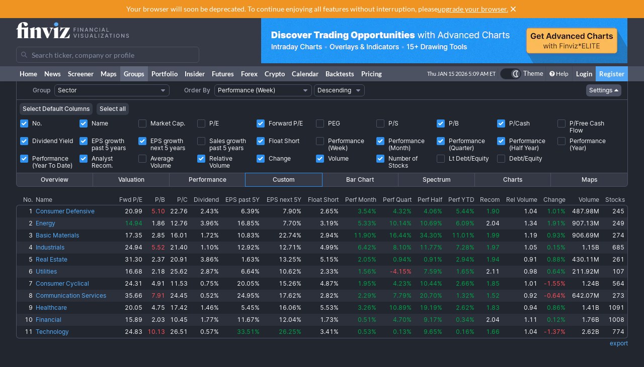

--- FILE ---
content_type: text/javascript
request_url: https://finviz.com/assets/dist/8949.v1.f4466f4f.js
body_size: 27179
content:
try{let t="undefined"!=typeof window?window:"undefined"!=typeof global?global:"undefined"!=typeof globalThis?globalThis:"undefined"!=typeof self?self:{},e=(new t.Error).stack;e&&(t._sentryDebugIds=t._sentryDebugIds||{},t._sentryDebugIds[e]="21cb32dd-2d46-47f6-9986-814918a5d85f",t._sentryDebugIdIdentifier="sentry-dbid-21cb32dd-2d46-47f6-9986-814918a5d85f")}catch(t){}{let t="undefined"!=typeof window?window:"undefined"!=typeof global?global:"undefined"!=typeof globalThis?globalThis:"undefined"!=typeof self?self:{};t._sentryModuleMetadata=t._sentryModuleMetadata||{},t._sentryModuleMetadata[(new t.Error).stack]=Object.assign({},t._sentryModuleMetadata[(new t.Error).stack],{"_sentryBundlerPluginAppKey:finviz":!0})}("undefined"!=typeof window?window:"undefined"!=typeof global?global:"undefined"!=typeof globalThis?globalThis:"undefined"!=typeof self?self:{}).SENTRY_RELEASE={id:"3f789fe7c7297cb7b461ed9b4502480e2e728ac8"};(self.webpackChunk_finviz_website=self.webpackChunk_finviz_website||[]).push([[8949],{268:(t,e,n)=>{n.d(e,{f:()=>s});var r=n(15708),i=n(4721);function s(t){return!(!(0,r.$)(t)&&"number"!=typeof t||isNaN(+(0,i.a)(t)))}},350:(t,e,n)=>{n.d(e,{q:()=>i});let r={};function i(){return r}},4721:(t,e,n)=>{n.d(e,{a:()=>i});var r=n(12015);function i(t,e){return(0,r.w)(e||t,t)}},12015:(t,e,n)=>{n.d(e,{w:()=>i});var r=n(30439);function i(t,e){return"function"==typeof t?t(e):t&&"object"==typeof t&&r._P in t?t[r._P](e):t instanceof Date?new t.constructor(e):new Date(e)}},13674:(t,e,n)=>{n.d(e,{U:()=>r});const r=console},15708:(t,e,n)=>{function r(t){return t instanceof Date||"object"==typeof t&&"[object Date]"===Object.prototype.toString.call(t)}n.d(e,{$:()=>r})},16841:(t,e,n)=>{n.d(e,{Q:()=>r});class r{constructor(){this.listeners=[],this.subscribe=this.subscribe.bind(this)}subscribe(t){return this.listeners.push(t),this.onSubscribe(),()=>{this.listeners=this.listeners.filter((e=>e!==t)),this.onUnsubscribe()}}hasListeners(){return this.listeners.length>0}onSubscribe(){}onUnsubscribe(){}}},18109:(t,e,n)=>{n.d(e,{o:()=>i});var r=n(4721);function i(t,e){const n=(0,r.a)(t,e?.in);return n.setHours(0,0,0,0),n}},19879:(t,e,n)=>{n.d(e,{GP:()=>R});var r=n(22590),i=n(350),s=n(72077),a=n(96058),o=n(4721);function u(t,e){const n=(0,o.a)(t,e?.in);return(0,s.m)(n,(0,a.D)(n))+1}var c=n(29040),l=n(51528),d=n(52566),h=n(33191);function f(t,e){return(t<0?"-":"")+Math.abs(t).toString().padStart(e,"0")}const m={y(t,e){const n=t.getFullYear(),r=n>0?n:1-n;return f("yy"===e?r%100:r,e.length)},M(t,e){const n=t.getMonth();return"M"===e?String(n+1):f(n+1,2)},d:(t,e)=>f(t.getDate(),e.length),a(t,e){const n=t.getHours()/12>=1?"pm":"am";switch(e){case"a":case"aa":return n.toUpperCase();case"aaa":return n;case"aaaaa":return n[0];default:return"am"===n?"a.m.":"p.m."}},h:(t,e)=>f(t.getHours()%12||12,e.length),H:(t,e)=>f(t.getHours(),e.length),m:(t,e)=>f(t.getMinutes(),e.length),s:(t,e)=>f(t.getSeconds(),e.length),S(t,e){const n=e.length,r=t.getMilliseconds();return f(Math.trunc(r*Math.pow(10,n-3)),e.length)}},p="midnight",y="noon",w="morning",g="afternoon",b="evening",v="night",x={G:function(t,e,n){const r=t.getFullYear()>0?1:0;switch(e){case"G":case"GG":case"GGG":return n.era(r,{width:"abbreviated"});case"GGGGG":return n.era(r,{width:"narrow"});default:return n.era(r,{width:"wide"})}},y:function(t,e,n){if("yo"===e){const e=t.getFullYear(),r=e>0?e:1-e;return n.ordinalNumber(r,{unit:"year"})}return m.y(t,e)},Y:function(t,e,n,r){const i=(0,h.h)(t,r),s=i>0?i:1-i;if("YY"===e){return f(s%100,2)}return"Yo"===e?n.ordinalNumber(s,{unit:"year"}):f(s,e.length)},R:function(t,e){return f((0,l.p)(t),e.length)},u:function(t,e){return f(t.getFullYear(),e.length)},Q:function(t,e,n){const r=Math.ceil((t.getMonth()+1)/3);switch(e){case"Q":return String(r);case"QQ":return f(r,2);case"Qo":return n.ordinalNumber(r,{unit:"quarter"});case"QQQ":return n.quarter(r,{width:"abbreviated",context:"formatting"});case"QQQQQ":return n.quarter(r,{width:"narrow",context:"formatting"});default:return n.quarter(r,{width:"wide",context:"formatting"})}},q:function(t,e,n){const r=Math.ceil((t.getMonth()+1)/3);switch(e){case"q":return String(r);case"qq":return f(r,2);case"qo":return n.ordinalNumber(r,{unit:"quarter"});case"qqq":return n.quarter(r,{width:"abbreviated",context:"standalone"});case"qqqqq":return n.quarter(r,{width:"narrow",context:"standalone"});default:return n.quarter(r,{width:"wide",context:"standalone"})}},M:function(t,e,n){const r=t.getMonth();switch(e){case"M":case"MM":return m.M(t,e);case"Mo":return n.ordinalNumber(r+1,{unit:"month"});case"MMM":return n.month(r,{width:"abbreviated",context:"formatting"});case"MMMMM":return n.month(r,{width:"narrow",context:"formatting"});default:return n.month(r,{width:"wide",context:"formatting"})}},L:function(t,e,n){const r=t.getMonth();switch(e){case"L":return String(r+1);case"LL":return f(r+1,2);case"Lo":return n.ordinalNumber(r+1,{unit:"month"});case"LLL":return n.month(r,{width:"abbreviated",context:"standalone"});case"LLLLL":return n.month(r,{width:"narrow",context:"standalone"});default:return n.month(r,{width:"wide",context:"standalone"})}},w:function(t,e,n,r){const i=(0,d.N)(t,r);return"wo"===e?n.ordinalNumber(i,{unit:"week"}):f(i,e.length)},I:function(t,e,n){const r=(0,c.s)(t);return"Io"===e?n.ordinalNumber(r,{unit:"week"}):f(r,e.length)},d:function(t,e,n){return"do"===e?n.ordinalNumber(t.getDate(),{unit:"date"}):m.d(t,e)},D:function(t,e,n){const r=u(t);return"Do"===e?n.ordinalNumber(r,{unit:"dayOfYear"}):f(r,e.length)},E:function(t,e,n){const r=t.getDay();switch(e){case"E":case"EE":case"EEE":return n.day(r,{width:"abbreviated",context:"formatting"});case"EEEEE":return n.day(r,{width:"narrow",context:"formatting"});case"EEEEEE":return n.day(r,{width:"short",context:"formatting"});default:return n.day(r,{width:"wide",context:"formatting"})}},e:function(t,e,n,r){const i=t.getDay(),s=(i-r.weekStartsOn+8)%7||7;switch(e){case"e":return String(s);case"ee":return f(s,2);case"eo":return n.ordinalNumber(s,{unit:"day"});case"eee":return n.day(i,{width:"abbreviated",context:"formatting"});case"eeeee":return n.day(i,{width:"narrow",context:"formatting"});case"eeeeee":return n.day(i,{width:"short",context:"formatting"});default:return n.day(i,{width:"wide",context:"formatting"})}},c:function(t,e,n,r){const i=t.getDay(),s=(i-r.weekStartsOn+8)%7||7;switch(e){case"c":return String(s);case"cc":return f(s,e.length);case"co":return n.ordinalNumber(s,{unit:"day"});case"ccc":return n.day(i,{width:"abbreviated",context:"standalone"});case"ccccc":return n.day(i,{width:"narrow",context:"standalone"});case"cccccc":return n.day(i,{width:"short",context:"standalone"});default:return n.day(i,{width:"wide",context:"standalone"})}},i:function(t,e,n){const r=t.getDay(),i=0===r?7:r;switch(e){case"i":return String(i);case"ii":return f(i,e.length);case"io":return n.ordinalNumber(i,{unit:"day"});case"iii":return n.day(r,{width:"abbreviated",context:"formatting"});case"iiiii":return n.day(r,{width:"narrow",context:"formatting"});case"iiiiii":return n.day(r,{width:"short",context:"formatting"});default:return n.day(r,{width:"wide",context:"formatting"})}},a:function(t,e,n){const r=t.getHours()/12>=1?"pm":"am";switch(e){case"a":case"aa":return n.dayPeriod(r,{width:"abbreviated",context:"formatting"});case"aaa":return n.dayPeriod(r,{width:"abbreviated",context:"formatting"}).toLowerCase();case"aaaaa":return n.dayPeriod(r,{width:"narrow",context:"formatting"});default:return n.dayPeriod(r,{width:"wide",context:"formatting"})}},b:function(t,e,n){const r=t.getHours();let i;switch(i=12===r?y:0===r?p:r/12>=1?"pm":"am",e){case"b":case"bb":return n.dayPeriod(i,{width:"abbreviated",context:"formatting"});case"bbb":return n.dayPeriod(i,{width:"abbreviated",context:"formatting"}).toLowerCase();case"bbbbb":return n.dayPeriod(i,{width:"narrow",context:"formatting"});default:return n.dayPeriod(i,{width:"wide",context:"formatting"})}},B:function(t,e,n){const r=t.getHours();let i;switch(i=r>=17?b:r>=12?g:r>=4?w:v,e){case"B":case"BB":case"BBB":return n.dayPeriod(i,{width:"abbreviated",context:"formatting"});case"BBBBB":return n.dayPeriod(i,{width:"narrow",context:"formatting"});default:return n.dayPeriod(i,{width:"wide",context:"formatting"})}},h:function(t,e,n){if("ho"===e){let e=t.getHours()%12;return 0===e&&(e=12),n.ordinalNumber(e,{unit:"hour"})}return m.h(t,e)},H:function(t,e,n){return"Ho"===e?n.ordinalNumber(t.getHours(),{unit:"hour"}):m.H(t,e)},K:function(t,e,n){const r=t.getHours()%12;return"Ko"===e?n.ordinalNumber(r,{unit:"hour"}):f(r,e.length)},k:function(t,e,n){let r=t.getHours();return 0===r&&(r=24),"ko"===e?n.ordinalNumber(r,{unit:"hour"}):f(r,e.length)},m:function(t,e,n){return"mo"===e?n.ordinalNumber(t.getMinutes(),{unit:"minute"}):m.m(t,e)},s:function(t,e,n){return"so"===e?n.ordinalNumber(t.getSeconds(),{unit:"second"}):m.s(t,e)},S:function(t,e){return m.S(t,e)},X:function(t,e,n){const r=t.getTimezoneOffset();if(0===r)return"Z";switch(e){case"X":return S(r);case"XXXX":case"XX":return k(r);default:return k(r,":")}},x:function(t,e,n){const r=t.getTimezoneOffset();switch(e){case"x":return S(r);case"xxxx":case"xx":return k(r);default:return k(r,":")}},O:function(t,e,n){const r=t.getTimezoneOffset();switch(e){case"O":case"OO":case"OOO":return"GMT"+M(r,":");default:return"GMT"+k(r,":")}},z:function(t,e,n){const r=t.getTimezoneOffset();switch(e){case"z":case"zz":case"zzz":return"GMT"+M(r,":");default:return"GMT"+k(r,":")}},t:function(t,e,n){return f(Math.trunc(+t/1e3),e.length)},T:function(t,e,n){return f(+t,e.length)}};function M(t,e=""){const n=t>0?"-":"+",r=Math.abs(t),i=Math.trunc(r/60),s=r%60;return 0===s?n+String(i):n+String(i)+e+f(s,2)}function S(t,e){if(t%60==0){return(t>0?"-":"+")+f(Math.abs(t)/60,2)}return k(t,e)}function k(t,e=""){const n=t>0?"-":"+",r=Math.abs(t);return n+f(Math.trunc(r/60),2)+e+f(r%60,2)}var C=n(72710),q=n(43743),O=n(268);const T=/[yYQqMLwIdDecihHKkms]o|(\w)\1*|''|'(''|[^'])+('|$)|./g,P=/P+p+|P+|p+|''|'(''|[^'])+('|$)|./g,D=/^'([^]*?)'?$/,Q=/''/g,E=/[a-zA-Z]/;function R(t,e,n){const s=(0,i.q)(),a=n?.locale??s.locale??r.c,u=n?.firstWeekContainsDate??n?.locale?.options?.firstWeekContainsDate??s.firstWeekContainsDate??s.locale?.options?.firstWeekContainsDate??1,c=n?.weekStartsOn??n?.locale?.options?.weekStartsOn??s.weekStartsOn??s.locale?.options?.weekStartsOn??0,l=(0,o.a)(t,n?.in);if(!(0,O.f)(l))throw new RangeError("Invalid time value");let d=e.match(P).map((t=>{const e=t[0];if("p"===e||"P"===e){return(0,C.m[e])(t,a.formatLong)}return t})).join("").match(T).map((t=>{if("''"===t)return{isToken:!1,value:"'"};const e=t[0];if("'"===e)return{isToken:!1,value:F(t)};if(x[e])return{isToken:!0,value:t};if(e.match(E))throw new RangeError("Format string contains an unescaped latin alphabet character `"+e+"`");return{isToken:!1,value:t}}));a.localize.preprocessor&&(d=a.localize.preprocessor(l,d));const h={firstWeekContainsDate:u,weekStartsOn:c,locale:a};return d.map((r=>{if(!r.isToken)return r.value;const i=r.value;(!n?.useAdditionalWeekYearTokens&&(0,q.xM)(i)||!n?.useAdditionalDayOfYearTokens&&(0,q.ef)(i))&&(0,q.Ss)(i,e,String(t));return(0,x[i[0]])(l,i,a.localize,h)})).join("")}function F(t){const e=t.match(D);return e?e[1].replace(Q,"'"):t}},20099:(t,e,n)=>{n.d(e,{$1:()=>o,LJ:()=>s,wZ:()=>a});var r=n(63696),i=n(22699);const s=(t,e)=>{(t.suspense||t.useErrorBoundary)&&(e.isReset()||(t.retryOnMount=!1))},a=t=>{r.useEffect((()=>{t.clearReset()}),[t])},o=({result:t,errorResetBoundary:e,useErrorBoundary:n,query:r})=>t.isError&&!e.isReset()&&!t.isFetching&&(0,i.G)(n,[t.error,r])},22590:(t,e,n)=>{n.d(e,{c:()=>l});const r={lessThanXSeconds:{one:"less than a second",other:"less than {{count}} seconds"},xSeconds:{one:"1 second",other:"{{count}} seconds"},halfAMinute:"half a minute",lessThanXMinutes:{one:"less than a minute",other:"less than {{count}} minutes"},xMinutes:{one:"1 minute",other:"{{count}} minutes"},aboutXHours:{one:"about 1 hour",other:"about {{count}} hours"},xHours:{one:"1 hour",other:"{{count}} hours"},xDays:{one:"1 day",other:"{{count}} days"},aboutXWeeks:{one:"about 1 week",other:"about {{count}} weeks"},xWeeks:{one:"1 week",other:"{{count}} weeks"},aboutXMonths:{one:"about 1 month",other:"about {{count}} months"},xMonths:{one:"1 month",other:"{{count}} months"},aboutXYears:{one:"about 1 year",other:"about {{count}} years"},xYears:{one:"1 year",other:"{{count}} years"},overXYears:{one:"over 1 year",other:"over {{count}} years"},almostXYears:{one:"almost 1 year",other:"almost {{count}} years"}};function i(t){return(e={})=>{const n=e.width?String(e.width):t.defaultWidth;return t.formats[n]||t.formats[t.defaultWidth]}}const s={date:i({formats:{full:"EEEE, MMMM do, y",long:"MMMM do, y",medium:"MMM d, y",short:"MM/dd/yyyy"},defaultWidth:"full"}),time:i({formats:{full:"h:mm:ss a zzzz",long:"h:mm:ss a z",medium:"h:mm:ss a",short:"h:mm a"},defaultWidth:"full"}),dateTime:i({formats:{full:"{{date}} 'at' {{time}}",long:"{{date}} 'at' {{time}}",medium:"{{date}}, {{time}}",short:"{{date}}, {{time}}"},defaultWidth:"full"})},a={lastWeek:"'last' eeee 'at' p",yesterday:"'yesterday at' p",today:"'today at' p",tomorrow:"'tomorrow at' p",nextWeek:"eeee 'at' p",other:"P"};function o(t){return(e,n)=>{let r;if("formatting"===(n?.context?String(n.context):"standalone")&&t.formattingValues){const e=t.defaultFormattingWidth||t.defaultWidth,i=n?.width?String(n.width):e;r=t.formattingValues[i]||t.formattingValues[e]}else{const e=t.defaultWidth,i=n?.width?String(n.width):t.defaultWidth;r=t.values[i]||t.values[e]}return r[t.argumentCallback?t.argumentCallback(e):e]}}function u(t){return(e,n={})=>{const r=n.width,i=r&&t.matchPatterns[r]||t.matchPatterns[t.defaultMatchWidth],s=e.match(i);if(!s)return null;const a=s[0],o=r&&t.parsePatterns[r]||t.parsePatterns[t.defaultParseWidth],u=Array.isArray(o)?function(t,e){for(let n=0;n<t.length;n++)if(e(t[n]))return n;return}(o,(t=>t.test(a))):function(t,e){for(const n in t)if(Object.prototype.hasOwnProperty.call(t,n)&&e(t[n]))return n;return}(o,(t=>t.test(a)));let c;c=t.valueCallback?t.valueCallback(u):u,c=n.valueCallback?n.valueCallback(c):c;return{value:c,rest:e.slice(a.length)}}}var c;const l={code:"en-US",formatDistance:(t,e,n)=>{let i;const s=r[t];return i="string"==typeof s?s:1===e?s.one:s.other.replace("{{count}}",e.toString()),n?.addSuffix?n.comparison&&n.comparison>0?"in "+i:i+" ago":i},formatLong:s,formatRelative:(t,e,n,r)=>a[t],localize:{ordinalNumber:(t,e)=>{const n=Number(t),r=n%100;if(r>20||r<10)switch(r%10){case 1:return n+"st";case 2:return n+"nd";case 3:return n+"rd"}return n+"th"},era:o({values:{narrow:["B","A"],abbreviated:["BC","AD"],wide:["Before Christ","Anno Domini"]},defaultWidth:"wide"}),quarter:o({values:{narrow:["1","2","3","4"],abbreviated:["Q1","Q2","Q3","Q4"],wide:["1st quarter","2nd quarter","3rd quarter","4th quarter"]},defaultWidth:"wide",argumentCallback:t=>t-1}),month:o({values:{narrow:["J","F","M","A","M","J","J","A","S","O","N","D"],abbreviated:["Jan","Feb","Mar","Apr","May","Jun","Jul","Aug","Sep","Oct","Nov","Dec"],wide:["January","February","March","April","May","June","July","August","September","October","November","December"]},defaultWidth:"wide"}),day:o({values:{narrow:["S","M","T","W","T","F","S"],short:["Su","Mo","Tu","We","Th","Fr","Sa"],abbreviated:["Sun","Mon","Tue","Wed","Thu","Fri","Sat"],wide:["Sunday","Monday","Tuesday","Wednesday","Thursday","Friday","Saturday"]},defaultWidth:"wide"}),dayPeriod:o({values:{narrow:{am:"a",pm:"p",midnight:"mi",noon:"n",morning:"morning",afternoon:"afternoon",evening:"evening",night:"night"},abbreviated:{am:"AM",pm:"PM",midnight:"midnight",noon:"noon",morning:"morning",afternoon:"afternoon",evening:"evening",night:"night"},wide:{am:"a.m.",pm:"p.m.",midnight:"midnight",noon:"noon",morning:"morning",afternoon:"afternoon",evening:"evening",night:"night"}},defaultWidth:"wide",formattingValues:{narrow:{am:"a",pm:"p",midnight:"mi",noon:"n",morning:"in the morning",afternoon:"in the afternoon",evening:"in the evening",night:"at night"},abbreviated:{am:"AM",pm:"PM",midnight:"midnight",noon:"noon",morning:"in the morning",afternoon:"in the afternoon",evening:"in the evening",night:"at night"},wide:{am:"a.m.",pm:"p.m.",midnight:"midnight",noon:"noon",morning:"in the morning",afternoon:"in the afternoon",evening:"in the evening",night:"at night"}},defaultFormattingWidth:"wide"})},match:{ordinalNumber:(c={matchPattern:/^(\d+)(th|st|nd|rd)?/i,parsePattern:/\d+/i,valueCallback:t=>parseInt(t,10)},(t,e={})=>{const n=t.match(c.matchPattern);if(!n)return null;const r=n[0],i=t.match(c.parsePattern);if(!i)return null;let s=c.valueCallback?c.valueCallback(i[0]):i[0];return s=e.valueCallback?e.valueCallback(s):s,{value:s,rest:t.slice(r.length)}}),era:u({matchPatterns:{narrow:/^(b|a)/i,abbreviated:/^(b\.?\s?c\.?|b\.?\s?c\.?\s?e\.?|a\.?\s?d\.?|c\.?\s?e\.?)/i,wide:/^(before christ|before common era|anno domini|common era)/i},defaultMatchWidth:"wide",parsePatterns:{any:[/^b/i,/^(a|c)/i]},defaultParseWidth:"any"}),quarter:u({matchPatterns:{narrow:/^[1234]/i,abbreviated:/^q[1234]/i,wide:/^[1234](th|st|nd|rd)? quarter/i},defaultMatchWidth:"wide",parsePatterns:{any:[/1/i,/2/i,/3/i,/4/i]},defaultParseWidth:"any",valueCallback:t=>t+1}),month:u({matchPatterns:{narrow:/^[jfmasond]/i,abbreviated:/^(jan|feb|mar|apr|may|jun|jul|aug|sep|oct|nov|dec)/i,wide:/^(january|february|march|april|may|june|july|august|september|october|november|december)/i},defaultMatchWidth:"wide",parsePatterns:{narrow:[/^j/i,/^f/i,/^m/i,/^a/i,/^m/i,/^j/i,/^j/i,/^a/i,/^s/i,/^o/i,/^n/i,/^d/i],any:[/^ja/i,/^f/i,/^mar/i,/^ap/i,/^may/i,/^jun/i,/^jul/i,/^au/i,/^s/i,/^o/i,/^n/i,/^d/i]},defaultParseWidth:"any"}),day:u({matchPatterns:{narrow:/^[smtwf]/i,short:/^(su|mo|tu|we|th|fr|sa)/i,abbreviated:/^(sun|mon|tue|wed|thu|fri|sat)/i,wide:/^(sunday|monday|tuesday|wednesday|thursday|friday|saturday)/i},defaultMatchWidth:"wide",parsePatterns:{narrow:[/^s/i,/^m/i,/^t/i,/^w/i,/^t/i,/^f/i,/^s/i],any:[/^su/i,/^m/i,/^tu/i,/^w/i,/^th/i,/^f/i,/^sa/i]},defaultParseWidth:"any"}),dayPeriod:u({matchPatterns:{narrow:/^(a|p|mi|n|(in the|at) (morning|afternoon|evening|night))/i,any:/^([ap]\.?\s?m\.?|midnight|noon|(in the|at) (morning|afternoon|evening|night))/i},defaultMatchWidth:"any",parsePatterns:{any:{am:/^a/i,pm:/^p/i,midnight:/^mi/i,noon:/^no/i,morning:/morning/i,afternoon:/afternoon/i,evening:/evening/i,night:/night/i}},defaultParseWidth:"any"})},options:{weekStartsOn:0,firstWeekContainsDate:1}}},22699:(t,e,n)=>{function r(t,e){return"function"==typeof t?t(...e):!!t}n.d(e,{G:()=>r})},23795:(t,e,n)=>{n.d(e,{m:()=>a});var r=n(16841),i=n(30153);class s extends r.Q{constructor(){super(),this.setup=t=>{if(!i.S$&&window.addEventListener){const e=()=>t();return window.addEventListener("visibilitychange",e,!1),window.addEventListener("focus",e,!1),()=>{window.removeEventListener("visibilitychange",e),window.removeEventListener("focus",e)}}}}onSubscribe(){this.cleanup||this.setEventListener(this.setup)}onUnsubscribe(){var t;this.hasListeners()||(null==(t=this.cleanup)||t.call(this),this.cleanup=void 0)}setEventListener(t){var e;this.setup=t,null==(e=this.cleanup)||e.call(this),this.cleanup=t((t=>{"boolean"==typeof t?this.setFocused(t):this.onFocus()}))}setFocused(t){this.focused=t,t&&this.onFocus()}onFocus(){this.listeners.forEach((t=>{t()}))}isFocused(){return"boolean"==typeof this.focused?this.focused:"undefined"==typeof document||[void 0,"visible","prerender"].includes(document.visibilityState)}}const a=new s},29040:(t,e,n)=>{n.d(e,{s:()=>c});var r=n(30439),i=n(29350),s=n(12015),a=n(51528);function o(t,e){const n=(0,a.p)(t,e),r=(0,s.w)(e?.in||t,0);return r.setFullYear(n,0,4),r.setHours(0,0,0,0),(0,i.b)(r)}var u=n(4721);function c(t,e){const n=(0,u.a)(t,e?.in),s=+(0,i.b)(n)-+o(n);return Math.round(s/r.my)+1}},29350:(t,e,n)=>{n.d(e,{b:()=>i});var r=n(53819);function i(t,e){return(0,r.k)(t,{...e,weekStartsOn:1})}},30153:(t,e,n)=>{n.d(e,{Cp:()=>w,F$:()=>p,G6:()=>q,GR:()=>d,MK:()=>f,Od:()=>y,S$:()=>r,Zw:()=>s,_D:()=>u,b_:()=>h,f8:()=>v,gn:()=>a,iv:()=>o,j3:()=>c,jY:()=>O,lQ:()=>i,nJ:()=>m,pl:()=>T,vh:()=>l,yy:()=>C});const r="undefined"==typeof window||"Deno"in window;function i(){}function s(t,e){return"function"==typeof t?t(e):t}function a(t){return"number"==typeof t&&t>=0&&t!==1/0}function o(t,e){return t.filter((t=>-1===e.indexOf(t)))}function u(t,e,n){const r=t.slice(0);return r[e]=n,r}function c(t,e){return Math.max(t+(e||0)-Date.now(),0)}function l(t,e,n){return k(t)?"function"==typeof e?{...n,queryKey:t,queryFn:e}:{...e,queryKey:t}:t}function d(t,e,n){return k(t)?"function"==typeof e?{...n,mutationKey:t,mutationFn:e}:{...e,mutationKey:t}:"function"==typeof t?{...e,mutationFn:t}:{...t}}function h(t,e,n){return k(t)?[{...e,queryKey:t},n]:[t||{},e]}function f(t,e){const{type:n="all",exact:r,fetchStatus:i,predicate:s,queryKey:a,stale:o}=t;if(k(a))if(r){if(e.queryHash!==p(a,e.options))return!1}else if(!w(e.queryKey,a))return!1;if("all"!==n){const t=e.isActive();if("active"===n&&!t)return!1;if("inactive"===n&&t)return!1}return("boolean"!=typeof o||e.isStale()===o)&&((void 0===i||i===e.state.fetchStatus)&&!(s&&!s(e)))}function m(t,e){const{exact:n,fetching:r,predicate:i,mutationKey:s}=t;if(k(s)){if(!e.options.mutationKey)return!1;if(n){if(y(e.options.mutationKey)!==y(s))return!1}else if(!w(e.options.mutationKey,s))return!1}return("boolean"!=typeof r||"loading"===e.state.status===r)&&!(i&&!i(e))}function p(t,e){return((null==e?void 0:e.queryKeyHashFn)||y)(t)}function y(t){return JSON.stringify(t,((t,e)=>M(e)?Object.keys(e).sort().reduce(((t,n)=>(t[n]=e[n],t)),{}):e))}function w(t,e){return g(t,e)}function g(t,e){return t===e||typeof t==typeof e&&(!(!t||!e||"object"!=typeof t||"object"!=typeof e)&&!Object.keys(e).some((n=>!g(t[n],e[n]))))}function b(t,e){if(t===e)return t;const n=x(t)&&x(e);if(n||M(t)&&M(e)){const r=n?t.length:Object.keys(t).length,i=n?e:Object.keys(e),s=i.length,a=n?[]:{};let o=0;for(let r=0;r<s;r++){const s=n?r:i[r];a[s]=b(t[s],e[s]),a[s]===t[s]&&o++}return r===s&&o===r?t:a}return e}function v(t,e){if(t&&!e||e&&!t)return!1;for(const n in t)if(t[n]!==e[n])return!1;return!0}function x(t){return Array.isArray(t)&&t.length===Object.keys(t).length}function M(t){if(!S(t))return!1;const e=t.constructor;if(void 0===e)return!0;const n=e.prototype;return!!S(n)&&!!n.hasOwnProperty("isPrototypeOf")}function S(t){return"[object Object]"===Object.prototype.toString.call(t)}function k(t){return Array.isArray(t)}function C(t){return new Promise((e=>{setTimeout(e,t)}))}function q(t){C(0).then(t)}function O(){if("function"==typeof AbortController)return new AbortController}function T(t,e,n){return null!=n.isDataEqual&&n.isDataEqual(t,e)?t:"function"==typeof n.structuralSharing?n.structuralSharing(t,e):!1!==n.structuralSharing?b(t,e):e}},30439:(t,e,n)=>{n.d(e,{Cg:()=>s,_P:()=>u,_m:()=>o,my:()=>r,s0:()=>a,w4:()=>i});Math.pow(10,8);const r=6048e5,i=864e5,s=6e4,a=36e5,o=1e3,u=Symbol.for("constructDateFrom")},32710:(t,e,n)=>{n.d(e,{j:()=>i});var r=n(30153);const i=function(){let t=[],e=0,n=t=>{t()},i=t=>{t()};const s=i=>{e?t.push(i):(0,r.G6)((()=>{n(i)}))},a=()=>{const e=t;t=[],e.length&&(0,r.G6)((()=>{i((()=>{e.forEach((t=>{n(t)}))}))}))};return{batch:t=>{let n;e++;try{n=t()}finally{e--,e||a()}return n},batchCalls:t=>(...e)=>{s((()=>{t(...e)}))},schedule:s,setNotifyFunction:t=>{n=t},setBatchNotifyFunction:t=>{i=t}}}()},33191:(t,e,n)=>{n.d(e,{h:()=>o});var r=n(350),i=n(12015),s=n(53819),a=n(4721);function o(t,e){const n=(0,a.a)(t,e?.in),o=n.getFullYear(),u=(0,r.q)(),c=e?.firstWeekContainsDate??e?.locale?.options?.firstWeekContainsDate??u.firstWeekContainsDate??u.locale?.options?.firstWeekContainsDate??1,l=(0,i.w)(e?.in||t,0);l.setFullYear(o+1,0,c),l.setHours(0,0,0,0);const d=(0,s.k)(l,e),h=(0,i.w)(e?.in||t,0);h.setFullYear(o,0,c),h.setHours(0,0,0,0);const f=(0,s.k)(h,e);return+n>=+d?o+1:+n>=+f?o:o-1}},36744:(t,e,n)=>{n.d(e,{r:()=>r});const r=n(43676).useSyncExternalStore},41150:(t,e,n)=>{n.d(e,{E:()=>g});var r=n(30153),i=n(13674),s=n(32710),a=n(45921),o=n(83209);class u extends o.k{constructor(t){super(),this.abortSignalConsumed=!1,this.defaultOptions=t.defaultOptions,this.setOptions(t.options),this.observers=[],this.cache=t.cache,this.logger=t.logger||i.U,this.queryKey=t.queryKey,this.queryHash=t.queryHash,this.initialState=t.state||function(t){const e="function"==typeof t.initialData?t.initialData():t.initialData,n=void 0!==e,r=n?"function"==typeof t.initialDataUpdatedAt?t.initialDataUpdatedAt():t.initialDataUpdatedAt:0;return{data:e,dataUpdateCount:0,dataUpdatedAt:n?null!=r?r:Date.now():0,error:null,errorUpdateCount:0,errorUpdatedAt:0,fetchFailureCount:0,fetchFailureReason:null,fetchMeta:null,isInvalidated:!1,status:n?"success":"loading",fetchStatus:"idle"}}(this.options),this.state=this.initialState,this.scheduleGc()}get meta(){return this.options.meta}setOptions(t){this.options={...this.defaultOptions,...t},this.updateCacheTime(this.options.cacheTime)}optionalRemove(){this.observers.length||"idle"!==this.state.fetchStatus||this.cache.remove(this)}setData(t,e){const n=(0,r.pl)(this.state.data,t,this.options);return this.dispatch({data:n,type:"success",dataUpdatedAt:null==e?void 0:e.updatedAt,manual:null==e?void 0:e.manual}),n}setState(t,e){this.dispatch({type:"setState",state:t,setStateOptions:e})}cancel(t){var e;const n=this.promise;return null==(e=this.retryer)||e.cancel(t),n?n.then(r.lQ).catch(r.lQ):Promise.resolve()}destroy(){super.destroy(),this.cancel({silent:!0})}reset(){this.destroy(),this.setState(this.initialState)}isActive(){return this.observers.some((t=>!1!==t.options.enabled))}isDisabled(){return this.getObserversCount()>0&&!this.isActive()}isStale(){return this.state.isInvalidated||!this.state.dataUpdatedAt||this.observers.some((t=>t.getCurrentResult().isStale))}isStaleByTime(t=0){return this.state.isInvalidated||!this.state.dataUpdatedAt||!(0,r.j3)(this.state.dataUpdatedAt,t)}onFocus(){var t;const e=this.observers.find((t=>t.shouldFetchOnWindowFocus()));e&&e.refetch({cancelRefetch:!1}),null==(t=this.retryer)||t.continue()}onOnline(){var t;const e=this.observers.find((t=>t.shouldFetchOnReconnect()));e&&e.refetch({cancelRefetch:!1}),null==(t=this.retryer)||t.continue()}addObserver(t){-1===this.observers.indexOf(t)&&(this.observers.push(t),this.clearGcTimeout(),this.cache.notify({type:"observerAdded",query:this,observer:t}))}removeObserver(t){-1!==this.observers.indexOf(t)&&(this.observers=this.observers.filter((e=>e!==t)),this.observers.length||(this.retryer&&(this.abortSignalConsumed?this.retryer.cancel({revert:!0}):this.retryer.cancelRetry()),this.scheduleGc()),this.cache.notify({type:"observerRemoved",query:this,observer:t}))}getObserversCount(){return this.observers.length}invalidate(){this.state.isInvalidated||this.dispatch({type:"invalidate"})}fetch(t,e){var n,i;if("idle"!==this.state.fetchStatus)if(this.state.dataUpdatedAt&&null!=e&&e.cancelRefetch)this.cancel({silent:!0});else if(this.promise){var s;return null==(s=this.retryer)||s.continueRetry(),this.promise}if(t&&this.setOptions(t),!this.options.queryFn){const t=this.observers.find((t=>t.options.queryFn));t&&this.setOptions(t.options)}Array.isArray(this.options.queryKey);const o=(0,r.jY)(),u={queryKey:this.queryKey,pageParam:void 0,meta:this.meta},c=t=>{Object.defineProperty(t,"signal",{enumerable:!0,get:()=>{if(o)return this.abortSignalConsumed=!0,o.signal}})};c(u);const l={fetchOptions:e,options:this.options,queryKey:this.queryKey,state:this.state,fetchFn:()=>this.options.queryFn?(this.abortSignalConsumed=!1,this.options.queryFn(u)):Promise.reject("Missing queryFn")};var d;(c(l),null==(n=this.options.behavior)||n.onFetch(l),this.revertState=this.state,"idle"===this.state.fetchStatus||this.state.fetchMeta!==(null==(i=l.fetchOptions)?void 0:i.meta))&&this.dispatch({type:"fetch",meta:null==(d=l.fetchOptions)?void 0:d.meta});const h=t=>{var e,n,r,i;((0,a.wm)(t)&&t.silent||this.dispatch({type:"error",error:t}),(0,a.wm)(t))||(null==(e=(n=this.cache.config).onError)||e.call(n,t,this),null==(r=(i=this.cache.config).onSettled)||r.call(i,this.state.data,t,this));this.isFetchingOptimistic||this.scheduleGc(),this.isFetchingOptimistic=!1};return this.retryer=(0,a.II)({fn:l.fetchFn,abort:null==o?void 0:o.abort.bind(o),onSuccess:t=>{var e,n,r,i;void 0!==t?(this.setData(t),null==(e=(n=this.cache.config).onSuccess)||e.call(n,t,this),null==(r=(i=this.cache.config).onSettled)||r.call(i,t,this.state.error,this),this.isFetchingOptimistic||this.scheduleGc(),this.isFetchingOptimistic=!1):h(new Error("undefined"))},onError:h,onFail:(t,e)=>{this.dispatch({type:"failed",failureCount:t,error:e})},onPause:()=>{this.dispatch({type:"pause"})},onContinue:()=>{this.dispatch({type:"continue"})},retry:l.options.retry,retryDelay:l.options.retryDelay,networkMode:l.options.networkMode}),this.promise=this.retryer.promise,this.promise}dispatch(t){this.state=(e=>{var n,r;switch(t.type){case"failed":return{...e,fetchFailureCount:t.failureCount,fetchFailureReason:t.error};case"pause":return{...e,fetchStatus:"paused"};case"continue":return{...e,fetchStatus:"fetching"};case"fetch":return{...e,fetchFailureCount:0,fetchFailureReason:null,fetchMeta:null!=(n=t.meta)?n:null,fetchStatus:(0,a.v_)(this.options.networkMode)?"fetching":"paused",...!e.dataUpdatedAt&&{error:null,status:"loading"}};case"success":return{...e,data:t.data,dataUpdateCount:e.dataUpdateCount+1,dataUpdatedAt:null!=(r=t.dataUpdatedAt)?r:Date.now(),error:null,isInvalidated:!1,status:"success",...!t.manual&&{fetchStatus:"idle",fetchFailureCount:0,fetchFailureReason:null}};case"error":const i=t.error;return(0,a.wm)(i)&&i.revert&&this.revertState?{...this.revertState}:{...e,error:i,errorUpdateCount:e.errorUpdateCount+1,errorUpdatedAt:Date.now(),fetchFailureCount:e.fetchFailureCount+1,fetchFailureReason:i,fetchStatus:"idle",status:"error"};case"invalidate":return{...e,isInvalidated:!0};case"setState":return{...e,...t.state}}})(this.state),s.j.batch((()=>{this.observers.forEach((e=>{e.onQueryUpdate(t)})),this.cache.notify({query:this,type:"updated",action:t})}))}}var c=n(16841);class l extends c.Q{constructor(t){super(),this.config=t||{},this.queries=[],this.queriesMap={}}build(t,e,n){var i;const s=e.queryKey,a=null!=(i=e.queryHash)?i:(0,r.F$)(s,e);let o=this.get(a);return o||(o=new u({cache:this,logger:t.getLogger(),queryKey:s,queryHash:a,options:t.defaultQueryOptions(e),state:n,defaultOptions:t.getQueryDefaults(s)}),this.add(o)),o}add(t){this.queriesMap[t.queryHash]||(this.queriesMap[t.queryHash]=t,this.queries.push(t),this.notify({type:"added",query:t}))}remove(t){const e=this.queriesMap[t.queryHash];e&&(t.destroy(),this.queries=this.queries.filter((e=>e!==t)),e===t&&delete this.queriesMap[t.queryHash],this.notify({type:"removed",query:t}))}clear(){s.j.batch((()=>{this.queries.forEach((t=>{this.remove(t)}))}))}get(t){return this.queriesMap[t]}getAll(){return this.queries}find(t,e){const[n]=(0,r.b_)(t,e);return void 0===n.exact&&(n.exact=!0),this.queries.find((t=>(0,r.MK)(n,t)))}findAll(t,e){const[n]=(0,r.b_)(t,e);return Object.keys(n).length>0?this.queries.filter((t=>(0,r.MK)(n,t))):this.queries}notify(t){s.j.batch((()=>{this.listeners.forEach((e=>{e(t)}))}))}onFocus(){s.j.batch((()=>{this.queries.forEach((t=>{t.onFocus()}))}))}onOnline(){s.j.batch((()=>{this.queries.forEach((t=>{t.onOnline()}))}))}}var d=n(88691);class h extends c.Q{constructor(t){super(),this.config=t||{},this.mutations=[],this.mutationId=0}build(t,e,n){const r=new d.s({mutationCache:this,logger:t.getLogger(),mutationId:++this.mutationId,options:t.defaultMutationOptions(e),state:n,defaultOptions:e.mutationKey?t.getMutationDefaults(e.mutationKey):void 0});return this.add(r),r}add(t){this.mutations.push(t),this.notify({type:"added",mutation:t})}remove(t){this.mutations=this.mutations.filter((e=>e!==t)),this.notify({type:"removed",mutation:t})}clear(){s.j.batch((()=>{this.mutations.forEach((t=>{this.remove(t)}))}))}getAll(){return this.mutations}find(t){return void 0===t.exact&&(t.exact=!0),this.mutations.find((e=>(0,r.nJ)(t,e)))}findAll(t){return this.mutations.filter((e=>(0,r.nJ)(t,e)))}notify(t){s.j.batch((()=>{this.listeners.forEach((e=>{e(t)}))}))}resumePausedMutations(){var t;return this.resuming=(null!=(t=this.resuming)?t:Promise.resolve()).then((()=>{const t=this.mutations.filter((t=>t.state.isPaused));return s.j.batch((()=>t.reduce(((t,e)=>t.then((()=>e.continue().catch(r.lQ)))),Promise.resolve())))})).then((()=>{this.resuming=void 0})),this.resuming}}var f=n(23795),m=n(65952);function p(){return{onFetch:t=>{t.fetchFn=()=>{var e,n,r,i,s,a;const o=null==(e=t.fetchOptions)||null==(n=e.meta)?void 0:n.refetchPage,u=null==(r=t.fetchOptions)||null==(i=r.meta)?void 0:i.fetchMore,c=null==u?void 0:u.pageParam,l="forward"===(null==u?void 0:u.direction),d="backward"===(null==u?void 0:u.direction),h=(null==(s=t.state.data)?void 0:s.pages)||[],f=(null==(a=t.state.data)?void 0:a.pageParams)||[];let m=f,p=!1;const g=t.options.queryFn||(()=>Promise.reject("Missing queryFn")),b=(t,e,n,r)=>(m=r?[e,...m]:[...m,e],r?[n,...t]:[...t,n]),v=(e,n,r,i)=>{if(p)return Promise.reject("Cancelled");if(void 0===r&&!n&&e.length)return Promise.resolve(e);const s={queryKey:t.queryKey,pageParam:r,meta:t.options.meta};var a;a=s,Object.defineProperty(a,"signal",{enumerable:!0,get:()=>{var e,n;return null!=(e=t.signal)&&e.aborted?p=!0:null==(n=t.signal)||n.addEventListener("abort",(()=>{p=!0})),t.signal}});const o=g(s);return Promise.resolve(o).then((t=>b(e,r,t,i)))};let x;if(h.length)if(l){const e=void 0!==c,n=e?c:y(t.options,h);x=v(h,e,n)}else if(d){const e=void 0!==c,n=e?c:w(t.options,h);x=v(h,e,n,!0)}else{m=[];const e=void 0===t.options.getNextPageParam;x=!o||!h[0]||o(h[0],0,h)?v([],e,f[0]):Promise.resolve(b([],f[0],h[0]));for(let n=1;n<h.length;n++)x=x.then((r=>{if(!o||!h[n]||o(h[n],n,h)){const i=e?f[n]:y(t.options,r);return v(r,e,i)}return Promise.resolve(b(r,f[n],h[n]))}))}else x=v([]);return x.then((t=>({pages:t,pageParams:m})))}}}}function y(t,e){return null==t.getNextPageParam?void 0:t.getNextPageParam(e[e.length-1],e)}function w(t,e){return null==t.getPreviousPageParam?void 0:t.getPreviousPageParam(e[0],e)}class g{constructor(t={}){this.queryCache=t.queryCache||new l,this.mutationCache=t.mutationCache||new h,this.logger=t.logger||i.U,this.defaultOptions=t.defaultOptions||{},this.queryDefaults=[],this.mutationDefaults=[],this.mountCount=0}mount(){this.mountCount++,1===this.mountCount&&(this.unsubscribeFocus=f.m.subscribe((()=>{f.m.isFocused()&&(this.resumePausedMutations(),this.queryCache.onFocus())})),this.unsubscribeOnline=m.t.subscribe((()=>{m.t.isOnline()&&(this.resumePausedMutations(),this.queryCache.onOnline())})))}unmount(){var t,e;this.mountCount--,0===this.mountCount&&(null==(t=this.unsubscribeFocus)||t.call(this),this.unsubscribeFocus=void 0,null==(e=this.unsubscribeOnline)||e.call(this),this.unsubscribeOnline=void 0)}isFetching(t,e){const[n]=(0,r.b_)(t,e);return n.fetchStatus="fetching",this.queryCache.findAll(n).length}isMutating(t){return this.mutationCache.findAll({...t,fetching:!0}).length}getQueryData(t,e){var n;return null==(n=this.queryCache.find(t,e))?void 0:n.state.data}ensureQueryData(t,e,n){const i=(0,r.vh)(t,e,n),s=this.getQueryData(i.queryKey);return s?Promise.resolve(s):this.fetchQuery(i)}getQueriesData(t){return this.getQueryCache().findAll(t).map((({queryKey:t,state:e})=>[t,e.data]))}setQueryData(t,e,n){const i=this.queryCache.find(t),s=null==i?void 0:i.state.data,a=(0,r.Zw)(e,s);if(void 0===a)return;const o=(0,r.vh)(t),u=this.defaultQueryOptions(o);return this.queryCache.build(this,u).setData(a,{...n,manual:!0})}setQueriesData(t,e,n){return s.j.batch((()=>this.getQueryCache().findAll(t).map((({queryKey:t})=>[t,this.setQueryData(t,e,n)]))))}getQueryState(t,e){var n;return null==(n=this.queryCache.find(t,e))?void 0:n.state}removeQueries(t,e){const[n]=(0,r.b_)(t,e),i=this.queryCache;s.j.batch((()=>{i.findAll(n).forEach((t=>{i.remove(t)}))}))}resetQueries(t,e,n){const[i,a]=(0,r.b_)(t,e,n),o=this.queryCache,u={type:"active",...i};return s.j.batch((()=>(o.findAll(i).forEach((t=>{t.reset()})),this.refetchQueries(u,a))))}cancelQueries(t,e,n){const[i,a={}]=(0,r.b_)(t,e,n);void 0===a.revert&&(a.revert=!0);const o=s.j.batch((()=>this.queryCache.findAll(i).map((t=>t.cancel(a)))));return Promise.all(o).then(r.lQ).catch(r.lQ)}invalidateQueries(t,e,n){const[i,a]=(0,r.b_)(t,e,n);return s.j.batch((()=>{var t,e;if(this.queryCache.findAll(i).forEach((t=>{t.invalidate()})),"none"===i.refetchType)return Promise.resolve();const n={...i,type:null!=(t=null!=(e=i.refetchType)?e:i.type)?t:"active"};return this.refetchQueries(n,a)}))}refetchQueries(t,e,n){const[i,a]=(0,r.b_)(t,e,n),o=s.j.batch((()=>this.queryCache.findAll(i).filter((t=>!t.isDisabled())).map((t=>{var e;return t.fetch(void 0,{...a,cancelRefetch:null==(e=null==a?void 0:a.cancelRefetch)||e,meta:{refetchPage:i.refetchPage}})}))));let u=Promise.all(o).then(r.lQ);return null!=a&&a.throwOnError||(u=u.catch(r.lQ)),u}fetchQuery(t,e,n){const i=(0,r.vh)(t,e,n),s=this.defaultQueryOptions(i);void 0===s.retry&&(s.retry=!1);const a=this.queryCache.build(this,s);return a.isStaleByTime(s.staleTime)?a.fetch(s):Promise.resolve(a.state.data)}prefetchQuery(t,e,n){return this.fetchQuery(t,e,n).then(r.lQ).catch(r.lQ)}fetchInfiniteQuery(t,e,n){const i=(0,r.vh)(t,e,n);return i.behavior=p(),this.fetchQuery(i)}prefetchInfiniteQuery(t,e,n){return this.fetchInfiniteQuery(t,e,n).then(r.lQ).catch(r.lQ)}resumePausedMutations(){return this.mutationCache.resumePausedMutations()}getQueryCache(){return this.queryCache}getMutationCache(){return this.mutationCache}getLogger(){return this.logger}getDefaultOptions(){return this.defaultOptions}setDefaultOptions(t){this.defaultOptions=t}setQueryDefaults(t,e){const n=this.queryDefaults.find((e=>(0,r.Od)(t)===(0,r.Od)(e.queryKey)));n?n.defaultOptions=e:this.queryDefaults.push({queryKey:t,defaultOptions:e})}getQueryDefaults(t){if(!t)return;const e=this.queryDefaults.find((e=>(0,r.Cp)(t,e.queryKey)));return null==e?void 0:e.defaultOptions}setMutationDefaults(t,e){const n=this.mutationDefaults.find((e=>(0,r.Od)(t)===(0,r.Od)(e.mutationKey)));n?n.defaultOptions=e:this.mutationDefaults.push({mutationKey:t,defaultOptions:e})}getMutationDefaults(t){if(!t)return;const e=this.mutationDefaults.find((e=>(0,r.Cp)(t,e.mutationKey)));return null==e?void 0:e.defaultOptions}defaultQueryOptions(t){if(null!=t&&t._defaulted)return t;const e={...this.defaultOptions.queries,...this.getQueryDefaults(null==t?void 0:t.queryKey),...t,_defaulted:!0};return!e.queryHash&&e.queryKey&&(e.queryHash=(0,r.F$)(e.queryKey,e)),void 0===e.refetchOnReconnect&&(e.refetchOnReconnect="always"!==e.networkMode),void 0===e.useErrorBoundary&&(e.useErrorBoundary=!!e.suspense),e}defaultMutationOptions(t){return null!=t&&t._defaulted?t:{...this.defaultOptions.mutations,...this.getMutationDefaults(null==t?void 0:t.mutationKey),...t,_defaulted:!0}}clear(){this.queryCache.clear(),this.mutationCache.clear()}}},43743:(t,e,n)=>{n.d(e,{Ss:()=>u,ef:()=>a,xM:()=>o});const r=/^D+$/,i=/^Y+$/,s=["D","DD","YY","YYYY"];function a(t){return r.test(t)}function o(t){return i.test(t)}function u(t,e,n){const r=function(t,e,n){const r="Y"===t[0]?"years":"days of the month";return`Use \`${t.toLowerCase()}\` instead of \`${t}\` (in \`${e}\`) for formatting ${r} to the input \`${n}\`; see: https://github.com/date-fns/date-fns/blob/master/docs/unicodeTokens.md`}(t,e,n);if(console.warn(r),s.includes(t))throw new RangeError(r)}},45921:(t,e,n)=>{n.d(e,{II:()=>l,v_:()=>o,wm:()=>c});var r=n(23795),i=n(65952),s=n(30153);function a(t){return Math.min(1e3*2**t,3e4)}function o(t){return"online"!==(null!=t?t:"online")||i.t.isOnline()}class u{constructor(t){this.revert=null==t?void 0:t.revert,this.silent=null==t?void 0:t.silent}}function c(t){return t instanceof u}function l(t){let e,n,c,l=!1,d=0,h=!1;const f=new Promise(((t,e)=>{n=t,c=e})),m=()=>!r.m.isFocused()||"always"!==t.networkMode&&!i.t.isOnline(),p=r=>{h||(h=!0,null==t.onSuccess||t.onSuccess(r),null==e||e(),n(r))},y=n=>{h||(h=!0,null==t.onError||t.onError(n),null==e||e(),c(n))},w=()=>new Promise((n=>{e=t=>{const e=h||!m();return e&&n(t),e},null==t.onPause||t.onPause()})).then((()=>{e=void 0,h||null==t.onContinue||t.onContinue()})),g=()=>{if(h)return;let e;try{e=t.fn()}catch(t){e=Promise.reject(t)}Promise.resolve(e).then(p).catch((e=>{var n,r;if(h)return;const i=null!=(n=t.retry)?n:3,o=null!=(r=t.retryDelay)?r:a,u="function"==typeof o?o(d,e):o,c=!0===i||"number"==typeof i&&d<i||"function"==typeof i&&i(d,e);!l&&c?(d++,null==t.onFail||t.onFail(d,e),(0,s.yy)(u).then((()=>{if(m())return w()})).then((()=>{l?y(e):g()}))):y(e)}))};return o(t.networkMode)?g():w().then(g),{promise:f,cancel:e=>{h||(y(new u(e)),null==t.abort||t.abort())},continue:()=>(null==e?void 0:e())?f:Promise.resolve(),cancelRetry:()=>{l=!0},continueRetry:()=>{l=!1}}}},51528:(t,e,n)=>{n.d(e,{p:()=>a});var r=n(12015),i=n(29350),s=n(4721);function a(t,e){const n=(0,s.a)(t,e?.in),a=n.getFullYear(),o=(0,r.w)(n,0);o.setFullYear(a+1,0,4),o.setHours(0,0,0,0);const u=(0,i.b)(o),c=(0,r.w)(n,0);c.setFullYear(a,0,4),c.setHours(0,0,0,0);const l=(0,i.b)(c);return n.getTime()>=u.getTime()?a+1:n.getTime()>=l.getTime()?a:a-1}},52566:(t,e,n)=>{n.d(e,{N:()=>l});var r=n(30439),i=n(53819),s=n(350),a=n(12015),o=n(33191);function u(t,e){const n=(0,s.q)(),r=e?.firstWeekContainsDate??e?.locale?.options?.firstWeekContainsDate??n.firstWeekContainsDate??n.locale?.options?.firstWeekContainsDate??1,u=(0,o.h)(t,e),c=(0,a.w)(e?.in||t,0);c.setFullYear(u,0,r),c.setHours(0,0,0,0);return(0,i.k)(c,e)}var c=n(4721);function l(t,e){const n=(0,c.a)(t,e?.in),s=+(0,i.k)(n,e)-+u(n,e);return Math.round(s/r.my)+1}},53819:(t,e,n)=>{n.d(e,{k:()=>s});var r=n(350),i=n(4721);function s(t,e){const n=(0,r.q)(),s=e?.weekStartsOn??e?.locale?.options?.weekStartsOn??n.weekStartsOn??n.locale?.options?.weekStartsOn??0,a=(0,i.a)(t,e?.in),o=a.getDay(),u=(o<s?7:0)+o-s;return a.setDate(a.getDate()-u),a.setHours(0,0,0,0),a}},56820:(t,e,n)=>{n.d(e,{$:()=>u});var r=n(30153),i=n(32710),s=n(23795),a=n(16841),o=n(45921);class u extends a.Q{constructor(t,e){super(),this.client=t,this.options=e,this.trackedProps=new Set,this.selectError=null,this.bindMethods(),this.setOptions(e)}bindMethods(){this.remove=this.remove.bind(this),this.refetch=this.refetch.bind(this)}onSubscribe(){1===this.listeners.length&&(this.currentQuery.addObserver(this),c(this.currentQuery,this.options)&&this.executeFetch(),this.updateTimers())}onUnsubscribe(){this.listeners.length||this.destroy()}shouldFetchOnReconnect(){return l(this.currentQuery,this.options,this.options.refetchOnReconnect)}shouldFetchOnWindowFocus(){return l(this.currentQuery,this.options,this.options.refetchOnWindowFocus)}destroy(){this.listeners=[],this.clearStaleTimeout(),this.clearRefetchInterval(),this.currentQuery.removeObserver(this)}setOptions(t,e){const n=this.options,i=this.currentQuery;if(this.options=this.client.defaultQueryOptions(t),(0,r.f8)(n,this.options)||this.client.getQueryCache().notify({type:"observerOptionsUpdated",query:this.currentQuery,observer:this}),void 0!==this.options.enabled&&"boolean"!=typeof this.options.enabled)throw new Error("Expected enabled to be a boolean");this.options.queryKey||(this.options.queryKey=n.queryKey),this.updateQuery();const s=this.hasListeners();s&&d(this.currentQuery,i,this.options,n)&&this.executeFetch(),this.updateResult(e),!s||this.currentQuery===i&&this.options.enabled===n.enabled&&this.options.staleTime===n.staleTime||this.updateStaleTimeout();const a=this.computeRefetchInterval();!s||this.currentQuery===i&&this.options.enabled===n.enabled&&a===this.currentRefetchInterval||this.updateRefetchInterval(a)}getOptimisticResult(t){const e=this.client.getQueryCache().build(this.client,t);return this.createResult(e,t)}getCurrentResult(){return this.currentResult}trackResult(t){const e={};return Object.keys(t).forEach((n=>{Object.defineProperty(e,n,{configurable:!1,enumerable:!0,get:()=>(this.trackedProps.add(n),t[n])})})),e}getCurrentQuery(){return this.currentQuery}remove(){this.client.getQueryCache().remove(this.currentQuery)}refetch({refetchPage:t,...e}={}){return this.fetch({...e,meta:{refetchPage:t}})}fetchOptimistic(t){const e=this.client.defaultQueryOptions(t),n=this.client.getQueryCache().build(this.client,e);return n.isFetchingOptimistic=!0,n.fetch().then((()=>this.createResult(n,e)))}fetch(t){var e;return this.executeFetch({...t,cancelRefetch:null==(e=t.cancelRefetch)||e}).then((()=>(this.updateResult(),this.currentResult)))}executeFetch(t){this.updateQuery();let e=this.currentQuery.fetch(this.options,t);return null!=t&&t.throwOnError||(e=e.catch(r.lQ)),e}updateStaleTimeout(){if(this.clearStaleTimeout(),r.S$||this.currentResult.isStale||!(0,r.gn)(this.options.staleTime))return;const t=(0,r.j3)(this.currentResult.dataUpdatedAt,this.options.staleTime)+1;this.staleTimeoutId=setTimeout((()=>{this.currentResult.isStale||this.updateResult()}),t)}computeRefetchInterval(){var t;return"function"==typeof this.options.refetchInterval?this.options.refetchInterval(this.currentResult.data,this.currentQuery):null!=(t=this.options.refetchInterval)&&t}updateRefetchInterval(t){this.clearRefetchInterval(),this.currentRefetchInterval=t,!r.S$&&!1!==this.options.enabled&&(0,r.gn)(this.currentRefetchInterval)&&0!==this.currentRefetchInterval&&(this.refetchIntervalId=setInterval((()=>{(this.options.refetchIntervalInBackground||s.m.isFocused())&&this.executeFetch()}),this.currentRefetchInterval))}updateTimers(){this.updateStaleTimeout(),this.updateRefetchInterval(this.computeRefetchInterval())}clearStaleTimeout(){this.staleTimeoutId&&(clearTimeout(this.staleTimeoutId),this.staleTimeoutId=void 0)}clearRefetchInterval(){this.refetchIntervalId&&(clearInterval(this.refetchIntervalId),this.refetchIntervalId=void 0)}createResult(t,e){const n=this.currentQuery,i=this.options,s=this.currentResult,a=this.currentResultState,u=this.currentResultOptions,l=t!==n,f=l?t.state:this.currentQueryInitialState,m=l?this.currentResult:this.previousQueryResult,{state:p}=t;let y,{dataUpdatedAt:w,error:g,errorUpdatedAt:b,fetchStatus:v,status:x}=p,M=!1,S=!1;if(e._optimisticResults){const r=this.hasListeners(),s=!r&&c(t,e),a=r&&d(t,n,e,i);(s||a)&&(v=(0,o.v_)(t.options.networkMode)?"fetching":"paused",w||(x="loading")),"isRestoring"===e._optimisticResults&&(v="idle")}if(e.keepPreviousData&&!p.dataUpdatedAt&&null!=m&&m.isSuccess&&"error"!==x)y=m.data,w=m.dataUpdatedAt,x=m.status,M=!0;else if(e.select&&void 0!==p.data)if(s&&p.data===(null==a?void 0:a.data)&&e.select===this.selectFn)y=this.selectResult;else try{this.selectFn=e.select,y=e.select(p.data),y=(0,r.pl)(null==s?void 0:s.data,y,e),this.selectResult=y,this.selectError=null}catch(t){0,this.selectError=t}else y=p.data;if(void 0!==e.placeholderData&&void 0===y&&"loading"===x){let t;if(null!=s&&s.isPlaceholderData&&e.placeholderData===(null==u?void 0:u.placeholderData))t=s.data;else if(t="function"==typeof e.placeholderData?e.placeholderData():e.placeholderData,e.select&&void 0!==t)try{t=e.select(t),this.selectError=null}catch(t){0,this.selectError=t}void 0!==t&&(x="success",y=(0,r.pl)(null==s?void 0:s.data,t,e),S=!0)}this.selectError&&(g=this.selectError,y=this.selectResult,b=Date.now(),x="error");const k="fetching"===v,C="loading"===x,q="error"===x;return{status:x,fetchStatus:v,isLoading:C,isSuccess:"success"===x,isError:q,isInitialLoading:C&&k,data:y,dataUpdatedAt:w,error:g,errorUpdatedAt:b,failureCount:p.fetchFailureCount,failureReason:p.fetchFailureReason,errorUpdateCount:p.errorUpdateCount,isFetched:p.dataUpdateCount>0||p.errorUpdateCount>0,isFetchedAfterMount:p.dataUpdateCount>f.dataUpdateCount||p.errorUpdateCount>f.errorUpdateCount,isFetching:k,isRefetching:k&&!C,isLoadingError:q&&0===p.dataUpdatedAt,isPaused:"paused"===v,isPlaceholderData:S,isPreviousData:M,isRefetchError:q&&0!==p.dataUpdatedAt,isStale:h(t,e),refetch:this.refetch,remove:this.remove}}updateResult(t){const e=this.currentResult,n=this.createResult(this.currentQuery,this.options);if(this.currentResultState=this.currentQuery.state,this.currentResultOptions=this.options,(0,r.f8)(n,e))return;this.currentResult=n;const i={cache:!0};!1!==(null==t?void 0:t.listeners)&&(()=>{if(!e)return!0;const{notifyOnChangeProps:t}=this.options;if("all"===t||!t&&!this.trackedProps.size)return!0;const n=new Set(null!=t?t:this.trackedProps);return this.options.useErrorBoundary&&n.add("error"),Object.keys(this.currentResult).some((t=>{const r=t;return this.currentResult[r]!==e[r]&&n.has(r)}))})()&&(i.listeners=!0),this.notify({...i,...t})}updateQuery(){const t=this.client.getQueryCache().build(this.client,this.options);if(t===this.currentQuery)return;const e=this.currentQuery;this.currentQuery=t,this.currentQueryInitialState=t.state,this.previousQueryResult=this.currentResult,this.hasListeners()&&(null==e||e.removeObserver(this),t.addObserver(this))}onQueryUpdate(t){const e={};"success"===t.type?e.onSuccess=!t.manual:"error"!==t.type||(0,o.wm)(t.error)||(e.onError=!0),this.updateResult(e),this.hasListeners()&&this.updateTimers()}notify(t){i.j.batch((()=>{var e,n,r,i;if(t.onSuccess)null==(e=(n=this.options).onSuccess)||e.call(n,this.currentResult.data),null==(r=(i=this.options).onSettled)||r.call(i,this.currentResult.data,null);else if(t.onError){var s,a,o,u;null==(s=(a=this.options).onError)||s.call(a,this.currentResult.error),null==(o=(u=this.options).onSettled)||o.call(u,void 0,this.currentResult.error)}t.listeners&&this.listeners.forEach((t=>{t(this.currentResult)})),t.cache&&this.client.getQueryCache().notify({query:this.currentQuery,type:"observerResultsUpdated"})}))}}function c(t,e){return function(t,e){return!(!1===e.enabled||t.state.dataUpdatedAt||"error"===t.state.status&&!1===e.retryOnMount)}(t,e)||t.state.dataUpdatedAt>0&&l(t,e,e.refetchOnMount)}function l(t,e,n){if(!1!==e.enabled){const r="function"==typeof n?n(t):n;return"always"===r||!1!==r&&h(t,e)}return!1}function d(t,e,n,r){return!1!==n.enabled&&(t!==e||!1===r.enabled)&&(!n.suspense||"error"!==t.state.status)&&h(t,n)}function h(t,e){return t.isStaleByTime(e.staleTime)}},63134:(t,e,n)=>{n.d(e,{G:()=>i});var r=n(4721);function i(t){const e=(0,r.a)(t),n=new Date(Date.UTC(e.getFullYear(),e.getMonth(),e.getDate(),e.getHours(),e.getMinutes(),e.getSeconds(),e.getMilliseconds()));return n.setUTCFullYear(e.getFullYear()),+t-+n}},65098:(t,e,n)=>{n.d(e,{Ht:()=>u,jE:()=>o});var r=n(63696);const i=r.createContext(void 0),s=r.createContext(!1);function a(t,e){return t||(e&&"undefined"!=typeof window?(window.ReactQueryClientContext||(window.ReactQueryClientContext=i),window.ReactQueryClientContext):i)}const o=({context:t}={})=>{const e=r.useContext(a(t,r.useContext(s)));if(!e)throw new Error("No QueryClient set, use QueryClientProvider to set one");return e},u=({client:t,children:e,context:n,contextSharing:i=!1})=>{r.useEffect((()=>(t.mount(),()=>{t.unmount()})),[t]);const o=a(n,i);return r.createElement(s.Provider,{value:!n&&i},r.createElement(o.Provider,{value:t},e))}},65130:(t,e,n)=>{n.d(e,{f:()=>s});var r=n(12015),i=n(4721);function s(t,e,n){const s=(0,i.a)(t,n?.in);return isNaN(e)?(0,r.w)(n?.in||t,NaN):e?(s.setDate(s.getDate()+e),s):s}},65251:(t,e,n)=>{n.d(e,{w:()=>s});var r=n(63696);const i=r.createContext(!1),s=()=>r.useContext(i);i.Provider},65952:(t,e,n)=>{n.d(e,{t:()=>a});var r=n(16841),i=n(30153);class s extends r.Q{constructor(){super(),this.setup=t=>{if(!i.S$&&window.addEventListener){const e=()=>t();return window.addEventListener("online",e,!1),window.addEventListener("offline",e,!1),()=>{window.removeEventListener("online",e),window.removeEventListener("offline",e)}}}}onSubscribe(){this.cleanup||this.setEventListener(this.setup)}onUnsubscribe(){var t;this.hasListeners()||(null==(t=this.cleanup)||t.call(this),this.cleanup=void 0)}setEventListener(t){var e;this.setup=t,null==(e=this.cleanup)||e.call(this),this.cleanup=t((t=>{"boolean"==typeof t?this.setOnline(t):this.onOnline()}))}setOnline(t){this.online=t,t&&this.onOnline()}onOnline(){this.listeners.forEach((t=>{t()}))}isOnline(){return"boolean"==typeof this.online?this.online:"undefined"==typeof navigator||void 0===navigator.onLine||navigator.onLine}}const a=new s},72013:(t,e,n)=>{n.d(e,{h:()=>a});var r=n(63696);function i(){let t=!1;return{clearReset:()=>{t=!1},reset:()=>{t=!0},isReset:()=>t}}const s=r.createContext(i()),a=()=>r.useContext(s)},72077:(t,e,n)=>{n.d(e,{m:()=>o});var r=n(63134),i=n(79147),s=n(30439),a=n(18109);function o(t,e,n){const[o,u]=(0,i.x)(n?.in,t,e),c=(0,a.o)(o),l=(0,a.o)(u),d=+c-(0,r.G)(c),h=+l-(0,r.G)(l);return Math.round((d-h)/s.w4)}},72472:(t,e,n)=>{n.d(e,{qg:()=>yt});var r=n(22590),i=n(72710),s=n(43743),a=n(12015),o=n(350);function u(){return Object.assign({},(0,o.q)())}var c=n(4721);function l(t,e){const n=function(t){return"function"==typeof t&&t.prototype?.constructor===t}(e)?new e(0):(0,a.w)(e,0);return n.setFullYear(t.getFullYear(),t.getMonth(),t.getDate()),n.setHours(t.getHours(),t.getMinutes(),t.getSeconds(),t.getMilliseconds()),n}class d{subPriority=0;validate(t,e){return!0}}class h extends d{constructor(t,e,n,r,i){super(),this.value=t,this.validateValue=e,this.setValue=n,this.priority=r,i&&(this.subPriority=i)}validate(t,e){return this.validateValue(t,this.value,e)}set(t,e,n){return this.setValue(t,e,this.value,n)}}class f extends d{priority=10;subPriority=-1;constructor(t,e){super(),this.context=t||(t=>(0,a.w)(e,t))}set(t,e){return e.timestampIsSet?t:(0,a.w)(t,l(t,this.context))}}class m{run(t,e,n,r){const i=this.parse(t,e,n,r);return i?{setter:new h(i.value,this.validate,this.set,this.priority,this.subPriority),rest:i.rest}:null}validate(t,e,n){return!0}}var p=n(30439);const y=/^(1[0-2]|0?\d)/,w=/^(3[0-1]|[0-2]?\d)/,g=/^(36[0-6]|3[0-5]\d|[0-2]?\d?\d)/,b=/^(5[0-3]|[0-4]?\d)/,v=/^(2[0-3]|[0-1]?\d)/,x=/^(2[0-4]|[0-1]?\d)/,M=/^(1[0-1]|0?\d)/,S=/^(1[0-2]|0?\d)/,k=/^[0-5]?\d/,C=/^[0-5]?\d/,q=/^\d/,O=/^\d{1,2}/,T=/^\d{1,3}/,P=/^\d{1,4}/,D=/^-?\d+/,Q=/^-?\d/,E=/^-?\d{1,2}/,R=/^-?\d{1,3}/,F=/^-?\d{1,4}/,I=/^([+-])(\d{2})(\d{2})?|Z/,L=/^([+-])(\d{2})(\d{2})|Z/,H=/^([+-])(\d{2})(\d{2})((\d{2}))?|Z/,A=/^([+-])(\d{2}):(\d{2})|Z/,Y=/^([+-])(\d{2}):(\d{2})(:(\d{2}))?|Z/;function j(t,e){return t?{value:e(t.value),rest:t.rest}:t}function N(t,e){const n=e.match(t);return n?{value:parseInt(n[0],10),rest:e.slice(n[0].length)}:null}function W(t,e){const n=e.match(t);if(!n)return null;if("Z"===n[0])return{value:0,rest:e.slice(1)};const r="+"===n[1]?1:-1,i=n[2]?parseInt(n[2],10):0,s=n[3]?parseInt(n[3],10):0,a=n[5]?parseInt(n[5],10):0;return{value:r*(i*p.s0+s*p.Cg+a*p._m),rest:e.slice(n[0].length)}}function U(t){return N(D,t)}function G(t,e){switch(t){case 1:return N(q,e);case 2:return N(O,e);case 3:return N(T,e);case 4:return N(P,e);default:return N(new RegExp("^\\d{1,"+t+"}"),e)}}function K(t,e){switch(t){case 1:return N(Q,e);case 2:return N(E,e);case 3:return N(R,e);case 4:return N(F,e);default:return N(new RegExp("^-?\\d{1,"+t+"}"),e)}}function B(t){switch(t){case"morning":return 4;case"evening":return 17;case"pm":case"noon":case"afternoon":return 12;default:return 0}}function _(t,e){const n=e>0,r=n?e:1-e;let i;if(r<=50)i=t||100;else{const e=r+50;i=t+100*Math.trunc(e/100)-(t>=e%100?100:0)}return n?i:1-i}function $(t){return t%400==0||t%4==0&&t%100!=0}var X=n(33191),z=n(53819);var J=n(29350);var Z=n(52566);function V(t,e,n){const r=(0,c.a)(t,n?.in),i=(0,Z.N)(r,n)-e;return r.setDate(r.getDate()-7*i),(0,c.a)(r,n?.in)}var tt=n(29040);function et(t,e,n){const r=(0,c.a)(t,n?.in),i=(0,tt.s)(r,n)-e;return r.setDate(r.getDate()-7*i),r}const nt=[31,28,31,30,31,30,31,31,30,31,30,31],rt=[31,29,31,30,31,30,31,31,30,31,30,31];var it=n(65130);function st(t,e,n){const r=(0,o.q)(),i=n?.weekStartsOn??n?.locale?.options?.weekStartsOn??r.weekStartsOn??r.locale?.options?.weekStartsOn??0,s=(0,c.a)(t,n?.in),a=s.getDay(),u=7-i,l=e<0||e>6?e-(a+u)%7:((e%7+7)%7+u)%7-(a+u)%7;return(0,it.f)(s,l,n)}function at(t,e){const n=(0,c.a)(t,e?.in).getDay();return 0===n?7:n}function ot(t,e,n){const r=(0,c.a)(t,n?.in),i=e-at(r,n);return(0,it.f)(r,i,n)}var ut=n(63134);const ct={G:new class extends m{priority=140;parse(t,e,n){switch(e){case"G":case"GG":case"GGG":return n.era(t,{width:"abbreviated"})||n.era(t,{width:"narrow"});case"GGGGG":return n.era(t,{width:"narrow"});default:return n.era(t,{width:"wide"})||n.era(t,{width:"abbreviated"})||n.era(t,{width:"narrow"})}}set(t,e,n){return e.era=n,t.setFullYear(n,0,1),t.setHours(0,0,0,0),t}incompatibleTokens=["R","u","t","T"]},y:new class extends m{priority=130;incompatibleTokens=["Y","R","u","w","I","i","e","c","t","T"];parse(t,e,n){const r=t=>({year:t,isTwoDigitYear:"yy"===e});switch(e){case"y":return j(G(4,t),r);case"yo":return j(n.ordinalNumber(t,{unit:"year"}),r);default:return j(G(e.length,t),r)}}validate(t,e){return e.isTwoDigitYear||e.year>0}set(t,e,n){const r=t.getFullYear();if(n.isTwoDigitYear){const e=_(n.year,r);return t.setFullYear(e,0,1),t.setHours(0,0,0,0),t}const i="era"in e&&1!==e.era?1-n.year:n.year;return t.setFullYear(i,0,1),t.setHours(0,0,0,0),t}},Y:new class extends m{priority=130;parse(t,e,n){const r=t=>({year:t,isTwoDigitYear:"YY"===e});switch(e){case"Y":return j(G(4,t),r);case"Yo":return j(n.ordinalNumber(t,{unit:"year"}),r);default:return j(G(e.length,t),r)}}validate(t,e){return e.isTwoDigitYear||e.year>0}set(t,e,n,r){const i=(0,X.h)(t,r);if(n.isTwoDigitYear){const e=_(n.year,i);return t.setFullYear(e,0,r.firstWeekContainsDate),t.setHours(0,0,0,0),(0,z.k)(t,r)}const s="era"in e&&1!==e.era?1-n.year:n.year;return t.setFullYear(s,0,r.firstWeekContainsDate),t.setHours(0,0,0,0),(0,z.k)(t,r)}incompatibleTokens=["y","R","u","Q","q","M","L","I","d","D","i","t","T"]},R:new class extends m{priority=130;parse(t,e){return K("R"===e?4:e.length,t)}set(t,e,n){const r=(0,a.w)(t,0);return r.setFullYear(n,0,4),r.setHours(0,0,0,0),(0,J.b)(r)}incompatibleTokens=["G","y","Y","u","Q","q","M","L","w","d","D","e","c","t","T"]},u:new class extends m{priority=130;parse(t,e){return K("u"===e?4:e.length,t)}set(t,e,n){return t.setFullYear(n,0,1),t.setHours(0,0,0,0),t}incompatibleTokens=["G","y","Y","R","w","I","i","e","c","t","T"]},Q:new class extends m{priority=120;parse(t,e,n){switch(e){case"Q":case"QQ":return G(e.length,t);case"Qo":return n.ordinalNumber(t,{unit:"quarter"});case"QQQ":return n.quarter(t,{width:"abbreviated",context:"formatting"})||n.quarter(t,{width:"narrow",context:"formatting"});case"QQQQQ":return n.quarter(t,{width:"narrow",context:"formatting"});default:return n.quarter(t,{width:"wide",context:"formatting"})||n.quarter(t,{width:"abbreviated",context:"formatting"})||n.quarter(t,{width:"narrow",context:"formatting"})}}validate(t,e){return e>=1&&e<=4}set(t,e,n){return t.setMonth(3*(n-1),1),t.setHours(0,0,0,0),t}incompatibleTokens=["Y","R","q","M","L","w","I","d","D","i","e","c","t","T"]},q:new class extends m{priority=120;parse(t,e,n){switch(e){case"q":case"qq":return G(e.length,t);case"qo":return n.ordinalNumber(t,{unit:"quarter"});case"qqq":return n.quarter(t,{width:"abbreviated",context:"standalone"})||n.quarter(t,{width:"narrow",context:"standalone"});case"qqqqq":return n.quarter(t,{width:"narrow",context:"standalone"});default:return n.quarter(t,{width:"wide",context:"standalone"})||n.quarter(t,{width:"abbreviated",context:"standalone"})||n.quarter(t,{width:"narrow",context:"standalone"})}}validate(t,e){return e>=1&&e<=4}set(t,e,n){return t.setMonth(3*(n-1),1),t.setHours(0,0,0,0),t}incompatibleTokens=["Y","R","Q","M","L","w","I","d","D","i","e","c","t","T"]},M:new class extends m{incompatibleTokens=["Y","R","q","Q","L","w","I","D","i","e","c","t","T"];priority=110;parse(t,e,n){const r=t=>t-1;switch(e){case"M":return j(N(y,t),r);case"MM":return j(G(2,t),r);case"Mo":return j(n.ordinalNumber(t,{unit:"month"}),r);case"MMM":return n.month(t,{width:"abbreviated",context:"formatting"})||n.month(t,{width:"narrow",context:"formatting"});case"MMMMM":return n.month(t,{width:"narrow",context:"formatting"});default:return n.month(t,{width:"wide",context:"formatting"})||n.month(t,{width:"abbreviated",context:"formatting"})||n.month(t,{width:"narrow",context:"formatting"})}}validate(t,e){return e>=0&&e<=11}set(t,e,n){return t.setMonth(n,1),t.setHours(0,0,0,0),t}},L:new class extends m{priority=110;parse(t,e,n){const r=t=>t-1;switch(e){case"L":return j(N(y,t),r);case"LL":return j(G(2,t),r);case"Lo":return j(n.ordinalNumber(t,{unit:"month"}),r);case"LLL":return n.month(t,{width:"abbreviated",context:"standalone"})||n.month(t,{width:"narrow",context:"standalone"});case"LLLLL":return n.month(t,{width:"narrow",context:"standalone"});default:return n.month(t,{width:"wide",context:"standalone"})||n.month(t,{width:"abbreviated",context:"standalone"})||n.month(t,{width:"narrow",context:"standalone"})}}validate(t,e){return e>=0&&e<=11}set(t,e,n){return t.setMonth(n,1),t.setHours(0,0,0,0),t}incompatibleTokens=["Y","R","q","Q","M","w","I","D","i","e","c","t","T"]},w:new class extends m{priority=100;parse(t,e,n){switch(e){case"w":return N(b,t);case"wo":return n.ordinalNumber(t,{unit:"week"});default:return G(e.length,t)}}validate(t,e){return e>=1&&e<=53}set(t,e,n,r){return(0,z.k)(V(t,n,r),r)}incompatibleTokens=["y","R","u","q","Q","M","L","I","d","D","i","t","T"]},I:new class extends m{priority=100;parse(t,e,n){switch(e){case"I":return N(b,t);case"Io":return n.ordinalNumber(t,{unit:"week"});default:return G(e.length,t)}}validate(t,e){return e>=1&&e<=53}set(t,e,n){return(0,J.b)(et(t,n))}incompatibleTokens=["y","Y","u","q","Q","M","L","w","d","D","e","c","t","T"]},d:new class extends m{priority=90;subPriority=1;parse(t,e,n){switch(e){case"d":return N(w,t);case"do":return n.ordinalNumber(t,{unit:"date"});default:return G(e.length,t)}}validate(t,e){const n=$(t.getFullYear()),r=t.getMonth();return n?e>=1&&e<=rt[r]:e>=1&&e<=nt[r]}set(t,e,n){return t.setDate(n),t.setHours(0,0,0,0),t}incompatibleTokens=["Y","R","q","Q","w","I","D","i","e","c","t","T"]},D:new class extends m{priority=90;subpriority=1;parse(t,e,n){switch(e){case"D":case"DD":return N(g,t);case"Do":return n.ordinalNumber(t,{unit:"date"});default:return G(e.length,t)}}validate(t,e){return $(t.getFullYear())?e>=1&&e<=366:e>=1&&e<=365}set(t,e,n){return t.setMonth(0,n),t.setHours(0,0,0,0),t}incompatibleTokens=["Y","R","q","Q","M","L","w","I","d","E","i","e","c","t","T"]},E:new class extends m{priority=90;parse(t,e,n){switch(e){case"E":case"EE":case"EEE":return n.day(t,{width:"abbreviated",context:"formatting"})||n.day(t,{width:"short",context:"formatting"})||n.day(t,{width:"narrow",context:"formatting"});case"EEEEE":return n.day(t,{width:"narrow",context:"formatting"});case"EEEEEE":return n.day(t,{width:"short",context:"formatting"})||n.day(t,{width:"narrow",context:"formatting"});default:return n.day(t,{width:"wide",context:"formatting"})||n.day(t,{width:"abbreviated",context:"formatting"})||n.day(t,{width:"short",context:"formatting"})||n.day(t,{width:"narrow",context:"formatting"})}}validate(t,e){return e>=0&&e<=6}set(t,e,n,r){return(t=st(t,n,r)).setHours(0,0,0,0),t}incompatibleTokens=["D","i","e","c","t","T"]},e:new class extends m{priority=90;parse(t,e,n,r){const i=t=>{const e=7*Math.floor((t-1)/7);return(t+r.weekStartsOn+6)%7+e};switch(e){case"e":case"ee":return j(G(e.length,t),i);case"eo":return j(n.ordinalNumber(t,{unit:"day"}),i);case"eee":return n.day(t,{width:"abbreviated",context:"formatting"})||n.day(t,{width:"short",context:"formatting"})||n.day(t,{width:"narrow",context:"formatting"});case"eeeee":return n.day(t,{width:"narrow",context:"formatting"});case"eeeeee":return n.day(t,{width:"short",context:"formatting"})||n.day(t,{width:"narrow",context:"formatting"});default:return n.day(t,{width:"wide",context:"formatting"})||n.day(t,{width:"abbreviated",context:"formatting"})||n.day(t,{width:"short",context:"formatting"})||n.day(t,{width:"narrow",context:"formatting"})}}validate(t,e){return e>=0&&e<=6}set(t,e,n,r){return(t=st(t,n,r)).setHours(0,0,0,0),t}incompatibleTokens=["y","R","u","q","Q","M","L","I","d","D","E","i","c","t","T"]},c:new class extends m{priority=90;parse(t,e,n,r){const i=t=>{const e=7*Math.floor((t-1)/7);return(t+r.weekStartsOn+6)%7+e};switch(e){case"c":case"cc":return j(G(e.length,t),i);case"co":return j(n.ordinalNumber(t,{unit:"day"}),i);case"ccc":return n.day(t,{width:"abbreviated",context:"standalone"})||n.day(t,{width:"short",context:"standalone"})||n.day(t,{width:"narrow",context:"standalone"});case"ccccc":return n.day(t,{width:"narrow",context:"standalone"});case"cccccc":return n.day(t,{width:"short",context:"standalone"})||n.day(t,{width:"narrow",context:"standalone"});default:return n.day(t,{width:"wide",context:"standalone"})||n.day(t,{width:"abbreviated",context:"standalone"})||n.day(t,{width:"short",context:"standalone"})||n.day(t,{width:"narrow",context:"standalone"})}}validate(t,e){return e>=0&&e<=6}set(t,e,n,r){return(t=st(t,n,r)).setHours(0,0,0,0),t}incompatibleTokens=["y","R","u","q","Q","M","L","I","d","D","E","i","e","t","T"]},i:new class extends m{priority=90;parse(t,e,n){const r=t=>0===t?7:t;switch(e){case"i":case"ii":return G(e.length,t);case"io":return n.ordinalNumber(t,{unit:"day"});case"iii":return j(n.day(t,{width:"abbreviated",context:"formatting"})||n.day(t,{width:"short",context:"formatting"})||n.day(t,{width:"narrow",context:"formatting"}),r);case"iiiii":return j(n.day(t,{width:"narrow",context:"formatting"}),r);case"iiiiii":return j(n.day(t,{width:"short",context:"formatting"})||n.day(t,{width:"narrow",context:"formatting"}),r);default:return j(n.day(t,{width:"wide",context:"formatting"})||n.day(t,{width:"abbreviated",context:"formatting"})||n.day(t,{width:"short",context:"formatting"})||n.day(t,{width:"narrow",context:"formatting"}),r)}}validate(t,e){return e>=1&&e<=7}set(t,e,n){return(t=ot(t,n)).setHours(0,0,0,0),t}incompatibleTokens=["y","Y","u","q","Q","M","L","w","d","D","E","e","c","t","T"]},a:new class extends m{priority=80;parse(t,e,n){switch(e){case"a":case"aa":case"aaa":return n.dayPeriod(t,{width:"abbreviated",context:"formatting"})||n.dayPeriod(t,{width:"narrow",context:"formatting"});case"aaaaa":return n.dayPeriod(t,{width:"narrow",context:"formatting"});default:return n.dayPeriod(t,{width:"wide",context:"formatting"})||n.dayPeriod(t,{width:"abbreviated",context:"formatting"})||n.dayPeriod(t,{width:"narrow",context:"formatting"})}}set(t,e,n){return t.setHours(B(n),0,0,0),t}incompatibleTokens=["b","B","H","k","t","T"]},b:new class extends m{priority=80;parse(t,e,n){switch(e){case"b":case"bb":case"bbb":return n.dayPeriod(t,{width:"abbreviated",context:"formatting"})||n.dayPeriod(t,{width:"narrow",context:"formatting"});case"bbbbb":return n.dayPeriod(t,{width:"narrow",context:"formatting"});default:return n.dayPeriod(t,{width:"wide",context:"formatting"})||n.dayPeriod(t,{width:"abbreviated",context:"formatting"})||n.dayPeriod(t,{width:"narrow",context:"formatting"})}}set(t,e,n){return t.setHours(B(n),0,0,0),t}incompatibleTokens=["a","B","H","k","t","T"]},B:new class extends m{priority=80;parse(t,e,n){switch(e){case"B":case"BB":case"BBB":return n.dayPeriod(t,{width:"abbreviated",context:"formatting"})||n.dayPeriod(t,{width:"narrow",context:"formatting"});case"BBBBB":return n.dayPeriod(t,{width:"narrow",context:"formatting"});default:return n.dayPeriod(t,{width:"wide",context:"formatting"})||n.dayPeriod(t,{width:"abbreviated",context:"formatting"})||n.dayPeriod(t,{width:"narrow",context:"formatting"})}}set(t,e,n){return t.setHours(B(n),0,0,0),t}incompatibleTokens=["a","b","t","T"]},h:new class extends m{priority=70;parse(t,e,n){switch(e){case"h":return N(S,t);case"ho":return n.ordinalNumber(t,{unit:"hour"});default:return G(e.length,t)}}validate(t,e){return e>=1&&e<=12}set(t,e,n){const r=t.getHours()>=12;return r&&n<12?t.setHours(n+12,0,0,0):r||12!==n?t.setHours(n,0,0,0):t.setHours(0,0,0,0),t}incompatibleTokens=["H","K","k","t","T"]},H:new class extends m{priority=70;parse(t,e,n){switch(e){case"H":return N(v,t);case"Ho":return n.ordinalNumber(t,{unit:"hour"});default:return G(e.length,t)}}validate(t,e){return e>=0&&e<=23}set(t,e,n){return t.setHours(n,0,0,0),t}incompatibleTokens=["a","b","h","K","k","t","T"]},K:new class extends m{priority=70;parse(t,e,n){switch(e){case"K":return N(M,t);case"Ko":return n.ordinalNumber(t,{unit:"hour"});default:return G(e.length,t)}}validate(t,e){return e>=0&&e<=11}set(t,e,n){return t.getHours()>=12&&n<12?t.setHours(n+12,0,0,0):t.setHours(n,0,0,0),t}incompatibleTokens=["h","H","k","t","T"]},k:new class extends m{priority=70;parse(t,e,n){switch(e){case"k":return N(x,t);case"ko":return n.ordinalNumber(t,{unit:"hour"});default:return G(e.length,t)}}validate(t,e){return e>=1&&e<=24}set(t,e,n){const r=n<=24?n%24:n;return t.setHours(r,0,0,0),t}incompatibleTokens=["a","b","h","H","K","t","T"]},m:new class extends m{priority=60;parse(t,e,n){switch(e){case"m":return N(k,t);case"mo":return n.ordinalNumber(t,{unit:"minute"});default:return G(e.length,t)}}validate(t,e){return e>=0&&e<=59}set(t,e,n){return t.setMinutes(n,0,0),t}incompatibleTokens=["t","T"]},s:new class extends m{priority=50;parse(t,e,n){switch(e){case"s":return N(C,t);case"so":return n.ordinalNumber(t,{unit:"second"});default:return G(e.length,t)}}validate(t,e){return e>=0&&e<=59}set(t,e,n){return t.setSeconds(n,0),t}incompatibleTokens=["t","T"]},S:new class extends m{priority=30;parse(t,e){return j(G(e.length,t),(t=>Math.trunc(t*Math.pow(10,3-e.length))))}set(t,e,n){return t.setMilliseconds(n),t}incompatibleTokens=["t","T"]},X:new class extends m{priority=10;parse(t,e){switch(e){case"X":return W(I,t);case"XX":return W(L,t);case"XXXX":return W(H,t);case"XXXXX":return W(Y,t);default:return W(A,t)}}set(t,e,n){return e.timestampIsSet?t:(0,a.w)(t,t.getTime()-(0,ut.G)(t)-n)}incompatibleTokens=["t","T","x"]},x:new class extends m{priority=10;parse(t,e){switch(e){case"x":return W(I,t);case"xx":return W(L,t);case"xxxx":return W(H,t);case"xxxxx":return W(Y,t);default:return W(A,t)}}set(t,e,n){return e.timestampIsSet?t:(0,a.w)(t,t.getTime()-(0,ut.G)(t)-n)}incompatibleTokens=["t","T","X"]},t:new class extends m{priority=40;parse(t){return U(t)}set(t,e,n){return[(0,a.w)(t,1e3*n),{timestampIsSet:!0}]}incompatibleTokens="*"},T:new class extends m{priority=20;parse(t){return U(t)}set(t,e,n){return[(0,a.w)(t,n),{timestampIsSet:!0}]}incompatibleTokens="*"}},lt=/[yYQqMLwIdDecihHKkms]o|(\w)\1*|''|'(''|[^'])+('|$)|./g,dt=/P+p+|P+|p+|''|'(''|[^'])+('|$)|./g,ht=/^'([^]*?)'?$/,ft=/''/g,mt=/\S/,pt=/[a-zA-Z]/;function yt(t,e,n,o){const l=()=>(0,a.w)(o?.in||n,NaN),d=u(),h=o?.locale??d.locale??r.c,m=o?.firstWeekContainsDate??o?.locale?.options?.firstWeekContainsDate??d.firstWeekContainsDate??d.locale?.options?.firstWeekContainsDate??1,p=o?.weekStartsOn??o?.locale?.options?.weekStartsOn??d.weekStartsOn??d.locale?.options?.weekStartsOn??0;if(!e)return t?l():(0,c.a)(n,o?.in);const y={firstWeekContainsDate:m,weekStartsOn:p,locale:h},w=[new f(o?.in,n)],g=e.match(dt).map((t=>{const e=t[0];if(e in i.m){return(0,i.m[e])(t,h.formatLong)}return t})).join("").match(lt),b=[];for(let n of g){!o?.useAdditionalWeekYearTokens&&(0,s.xM)(n)&&(0,s.Ss)(n,e,t),!o?.useAdditionalDayOfYearTokens&&(0,s.ef)(n)&&(0,s.Ss)(n,e,t);const r=n[0],i=ct[r];if(i){const{incompatibleTokens:e}=i;if(Array.isArray(e)){const t=b.find((t=>e.includes(t.token)||t.token===r));if(t)throw new RangeError(`The format string mustn't contain \`${t.fullToken}\` and \`${n}\` at the same time`)}else if("*"===i.incompatibleTokens&&b.length>0)throw new RangeError(`The format string mustn't contain \`${n}\` and any other token at the same time`);b.push({token:r,fullToken:n});const s=i.run(t,n,h.match,y);if(!s)return l();w.push(s.setter),t=s.rest}else{if(r.match(pt))throw new RangeError("Format string contains an unescaped latin alphabet character `"+r+"`");if("''"===n?n="'":"'"===r&&(n=n.match(ht)[1].replace(ft,"'")),0!==t.indexOf(n))return l();t=t.slice(n.length)}}if(t.length>0&&mt.test(t))return l();const v=w.map((t=>t.priority)).sort(((t,e)=>e-t)).filter(((t,e,n)=>n.indexOf(t)===e)).map((t=>w.filter((e=>e.priority===t)).sort(((t,e)=>e.subPriority-t.subPriority)))).map((t=>t[0]));let x=(0,c.a)(n,o?.in);if(isNaN(+x))return l();const M={};for(const t of v){if(!t.validate(x,y))return l();const e=t.set(x,M,y);Array.isArray(e)?(x=e[0],Object.assign(M,e[1])):x=e}return x}},72710:(t,e,n)=>{n.d(e,{m:()=>s});const r=(t,e)=>{switch(t){case"P":return e.date({width:"short"});case"PP":return e.date({width:"medium"});case"PPP":return e.date({width:"long"});default:return e.date({width:"full"})}},i=(t,e)=>{switch(t){case"p":return e.time({width:"short"});case"pp":return e.time({width:"medium"});case"ppp":return e.time({width:"long"});default:return e.time({width:"full"})}},s={p:i,P:(t,e)=>{const n=t.match(/(P+)(p+)?/)||[],s=n[1],a=n[2];if(!a)return r(t,e);let o;switch(s){case"P":o=e.dateTime({width:"short"});break;case"PP":o=e.dateTime({width:"medium"});break;case"PPP":o=e.dateTime({width:"long"});break;default:o=e.dateTime({width:"full"})}return o.replace("{{date}}",r(s,e)).replace("{{time}}",i(a,e))}}},79147:(t,e,n)=>{n.d(e,{x:()=>i});var r=n(12015);function i(t,...e){const n=r.w.bind(null,t||e.find((t=>"object"==typeof t)));return e.map(n)}},79261:(t,e,n)=>{n.d(e,{I:()=>f});var r=n(30153),i=n(56820),s=n(63696),a=n(36744),o=n(32710),u=n(72013),c=n(65098),l=n(65251),d=n(20099),h=n(92748);function f(t,e,n){return function(t,e){const n=(0,c.jE)({context:t.context}),r=(0,l.w)(),i=(0,u.h)(),f=n.defaultQueryOptions(t);f._optimisticResults=r?"isRestoring":"optimistic",f.onError&&(f.onError=o.j.batchCalls(f.onError)),f.onSuccess&&(f.onSuccess=o.j.batchCalls(f.onSuccess)),f.onSettled&&(f.onSettled=o.j.batchCalls(f.onSettled)),(0,h.tu)(f),(0,d.LJ)(f,i),(0,d.wZ)(i);const[m]=s.useState((()=>new e(n,f))),p=m.getOptimisticResult(f);if((0,a.r)(s.useCallback((t=>r?()=>{}:m.subscribe(o.j.batchCalls(t))),[m,r]),(()=>m.getCurrentResult()),(()=>m.getCurrentResult())),s.useEffect((()=>{m.setOptions(f,{listeners:!1})}),[f,m]),(0,h.EU)(f,p,r))throw(0,h.iL)(f,m,i);if((0,d.$1)({result:p,errorResetBoundary:i,useErrorBoundary:f.useErrorBoundary,query:m.getCurrentQuery()}))throw p.error;return f.notifyOnChangeProps?p:m.trackResult(p)}((0,r.vh)(t,e,n),i.$)}},83209:(t,e,n)=>{n.d(e,{k:()=>i});var r=n(30153);class i{destroy(){this.clearGcTimeout()}scheduleGc(){this.clearGcTimeout(),(0,r.gn)(this.cacheTime)&&(this.gcTimeout=setTimeout((()=>{this.optionalRemove()}),this.cacheTime))}updateCacheTime(t){this.cacheTime=Math.max(this.cacheTime||0,null!=t?t:r.S$?1/0:3e5)}clearGcTimeout(){this.gcTimeout&&(clearTimeout(this.gcTimeout),this.gcTimeout=void 0)}}},88691:(t,e,n)=>{n.d(e,{$:()=>u,s:()=>o});var r=n(13674),i=n(32710),s=n(83209),a=n(45921);class o extends s.k{constructor(t){super(),this.defaultOptions=t.defaultOptions,this.mutationId=t.mutationId,this.mutationCache=t.mutationCache,this.logger=t.logger||r.U,this.observers=[],this.state=t.state||u(),this.setOptions(t.options),this.scheduleGc()}setOptions(t){this.options={...this.defaultOptions,...t},this.updateCacheTime(this.options.cacheTime)}get meta(){return this.options.meta}setState(t){this.dispatch({type:"setState",state:t})}addObserver(t){-1===this.observers.indexOf(t)&&(this.observers.push(t),this.clearGcTimeout(),this.mutationCache.notify({type:"observerAdded",mutation:this,observer:t}))}removeObserver(t){this.observers=this.observers.filter((e=>e!==t)),this.scheduleGc(),this.mutationCache.notify({type:"observerRemoved",mutation:this,observer:t})}optionalRemove(){this.observers.length||("loading"===this.state.status?this.scheduleGc():this.mutationCache.remove(this))}continue(){var t,e;return null!=(t=null==(e=this.retryer)?void 0:e.continue())?t:this.execute()}async execute(){const t=()=>{var t;return this.retryer=(0,a.II)({fn:()=>this.options.mutationFn?this.options.mutationFn(this.state.variables):Promise.reject("No mutationFn found"),onFail:(t,e)=>{this.dispatch({type:"failed",failureCount:t,error:e})},onPause:()=>{this.dispatch({type:"pause"})},onContinue:()=>{this.dispatch({type:"continue"})},retry:null!=(t=this.options.retry)?t:0,retryDelay:this.options.retryDelay,networkMode:this.options.networkMode}),this.retryer.promise},e="loading"===this.state.status;try{var n,r,i,s,o,u,c,l;if(!e){var d,h,f,m;this.dispatch({type:"loading",variables:this.options.variables}),await(null==(d=(h=this.mutationCache.config).onMutate)?void 0:d.call(h,this.state.variables,this));const t=await(null==(f=(m=this.options).onMutate)?void 0:f.call(m,this.state.variables));t!==this.state.context&&this.dispatch({type:"loading",context:t,variables:this.state.variables})}const a=await t();return await(null==(n=(r=this.mutationCache.config).onSuccess)?void 0:n.call(r,a,this.state.variables,this.state.context,this)),await(null==(i=(s=this.options).onSuccess)?void 0:i.call(s,a,this.state.variables,this.state.context)),await(null==(o=(u=this.mutationCache.config).onSettled)?void 0:o.call(u,a,null,this.state.variables,this.state.context,this)),await(null==(c=(l=this.options).onSettled)?void 0:c.call(l,a,null,this.state.variables,this.state.context)),this.dispatch({type:"success",data:a}),a}catch(t){try{var p,y,w,g,b,v,x,M;throw await(null==(p=(y=this.mutationCache.config).onError)?void 0:p.call(y,t,this.state.variables,this.state.context,this)),await(null==(w=(g=this.options).onError)?void 0:w.call(g,t,this.state.variables,this.state.context)),await(null==(b=(v=this.mutationCache.config).onSettled)?void 0:b.call(v,void 0,t,this.state.variables,this.state.context,this)),await(null==(x=(M=this.options).onSettled)?void 0:x.call(M,void 0,t,this.state.variables,this.state.context)),t}finally{this.dispatch({type:"error",error:t})}}}dispatch(t){this.state=(e=>{switch(t.type){case"failed":return{...e,failureCount:t.failureCount,failureReason:t.error};case"pause":return{...e,isPaused:!0};case"continue":return{...e,isPaused:!1};case"loading":return{...e,context:t.context,data:void 0,failureCount:0,failureReason:null,error:null,isPaused:!(0,a.v_)(this.options.networkMode),status:"loading",variables:t.variables};case"success":return{...e,data:t.data,failureCount:0,failureReason:null,error:null,status:"success",isPaused:!1};case"error":return{...e,data:void 0,error:t.error,failureCount:e.failureCount+1,failureReason:t.error,isPaused:!1,status:"error"};case"setState":return{...e,...t.state}}})(this.state),i.j.batch((()=>{this.observers.forEach((e=>{e.onMutationUpdate(t)})),this.mutationCache.notify({mutation:this,type:"updated",action:t})}))}}function u(){return{context:void 0,data:void 0,error:null,failureCount:0,failureReason:null,isPaused:!1,status:"idle",variables:void 0}}},92748:(t,e,n)=>{n.d(e,{EU:()=>s,iL:()=>a,nE:()=>i,tu:()=>r});const r=t=>{t.suspense&&"number"!=typeof t.staleTime&&(t.staleTime=1e3)},i=(t,e)=>t.isLoading&&t.isFetching&&!e,s=(t,e,n)=>(null==t?void 0:t.suspense)&&i(e,n),a=(t,e,n)=>e.fetchOptimistic(t).then((({data:e})=>{null==t.onSuccess||t.onSuccess(e),null==t.onSettled||t.onSettled(e,null)})).catch((e=>{n.clearReset(),null==t.onError||t.onError(e),null==t.onSettled||t.onSettled(void 0,e)}))},96058:(t,e,n)=>{n.d(e,{D:()=>i});var r=n(4721);function i(t,e){const n=(0,r.a)(t,e?.in);return n.setFullYear(n.getFullYear(),0,1),n.setHours(0,0,0,0),n}}}]);
//# sourceMappingURL=8949.v1.f4466f4f.js.map

--- FILE ---
content_type: text/javascript
request_url: https://finviz.com/assets/dist/2809.v1.113639e6.js
body_size: 65059
content:
/*! For license information please see 2809.v1.113639e6.js.LICENSE.txt */
try{let t="undefined"!=typeof window?window:"undefined"!=typeof global?global:"undefined"!=typeof globalThis?globalThis:"undefined"!=typeof self?self:{},e=(new t.Error).stack;e&&(t._sentryDebugIds=t._sentryDebugIds||{},t._sentryDebugIds[e]="f73e4434-5097-40c2-ba1d-80021081ab16",t._sentryDebugIdIdentifier="sentry-dbid-f73e4434-5097-40c2-ba1d-80021081ab16")}catch(t){}{let t="undefined"!=typeof window?window:"undefined"!=typeof global?global:"undefined"!=typeof globalThis?globalThis:"undefined"!=typeof self?self:{};t._sentryModuleMetadata=t._sentryModuleMetadata||{},t._sentryModuleMetadata[(new t.Error).stack]=Object.assign({},t._sentryModuleMetadata[(new t.Error).stack],{"_sentryBundlerPluginAppKey:finviz":!0})}("undefined"!=typeof window?window:"undefined"!=typeof global?global:"undefined"!=typeof globalThis?globalThis:"undefined"!=typeof self?self:{}).SENTRY_RELEASE={id:"3f789fe7c7297cb7b461ed9b4502480e2e728ac8"};(self.webpackChunk_finviz_website=self.webpackChunk_finviz_website||[]).push([[2809],{680:(t,e,n)=>{"use strict";var r=n(14762),o=n(68120);t.exports=function(t,e,n){try{return r(o(Object.getOwnPropertyDescriptor(t,e)[n]))}catch(t){}}},938:t=>{"use strict";t.exports="object"==typeof Deno&&Deno&&"object"==typeof Deno.version},977:(t,e,n)=>{"use strict";function r(){return"undefined"!=typeof window}function o(t){return u(t)?(t.nodeName||"").toLowerCase():"#document"}function i(t){var e;return(null==t||null==(e=t.ownerDocument)?void 0:e.defaultView)||window}function s(t){var e;return null==(e=(u(t)?t.ownerDocument:t.document)||window.document)?void 0:e.documentElement}function u(t){return!!r()&&(t instanceof Node||t instanceof i(t).Node)}function c(t){return!!r()&&(t instanceof Element||t instanceof i(t).Element)}function a(t){return!!r()&&(t instanceof HTMLElement||t instanceof i(t).HTMLElement)}function l(t){return!(!r()||"undefined"==typeof ShadowRoot)&&(t instanceof ShadowRoot||t instanceof i(t).ShadowRoot)}function f(t){const{overflow:e,overflowX:n,overflowY:r,display:o}=y(t);return/auto|scroll|overlay|hidden|clip/.test(e+r+n)&&!["inline","contents"].includes(o)}function d(t){return["table","td","th"].includes(o(t))}function p(t){return[":popover-open",":modal"].some((e=>{try{return t.matches(e)}catch(t){return!1}}))}function m(t){const e=h(),n=c(t)?y(t):t;return["transform","translate","scale","rotate","perspective"].some((t=>!!n[t]&&"none"!==n[t]))||!!n.containerType&&"normal"!==n.containerType||!e&&!!n.backdropFilter&&"none"!==n.backdropFilter||!e&&!!n.filter&&"none"!==n.filter||["transform","translate","scale","rotate","perspective","filter"].some((t=>(n.willChange||"").includes(t)))||["paint","layout","strict","content"].some((t=>(n.contain||"").includes(t)))}function v(t){let e=w(t);for(;a(e)&&!g(e);){if(m(e))return e;if(p(e))return null;e=w(e)}return null}function h(){return!("undefined"==typeof CSS||!CSS.supports)&&CSS.supports("-webkit-backdrop-filter","none")}function g(t){return["html","body","#document"].includes(o(t))}function y(t){return i(t).getComputedStyle(t)}function b(t){return c(t)?{scrollLeft:t.scrollLeft,scrollTop:t.scrollTop}:{scrollLeft:t.scrollX,scrollTop:t.scrollY}}function w(t){if("html"===o(t))return t;const e=t.assignedSlot||t.parentNode||l(t)&&t.host||s(t);return l(e)?e.host:e}function x(t){const e=w(t);return g(e)?t.ownerDocument?t.ownerDocument.body:t.body:a(e)&&f(e)?e:x(e)}function S(t,e,n){var r;void 0===e&&(e=[]),void 0===n&&(n=!0);const o=x(t),s=o===(null==(r=t.ownerDocument)?void 0:r.body),u=i(o);if(s){const t=E(u);return e.concat(u,u.visualViewport||[],f(o)?o:[],t&&n?S(t):[])}return e.concat(o,S(o,[],n))}function E(t){return t.parent&&Object.getPrototypeOf(t.parent)?t.frameElement:null}n.d(e,{$4:()=>w,CP:()=>b,L9:()=>y,Lv:()=>d,Ng:()=>l,Tc:()=>h,Tf:()=>p,ZU:()=>f,_m:()=>E,ep:()=>s,eu:()=>g,gJ:()=>v,mq:()=>o,sQ:()=>m,sb:()=>a,v9:()=>S,vq:()=>c,zk:()=>i})},1582:(t,e,n)=>{"use strict";n.d(e,{A:()=>S,f:()=>x});var r=n(47234),o=n(13468),i=n(35891),s=n(51123),u=n(86683),c=n(39046),a=n(38889),l=n(63696),f=n(62540);function d(t=0,e=0,n=0,r=0){if("function"==typeof DOMRect)return new DOMRect(t,e,n,r);const o={x:t,y:e,width:n,height:r,top:e,right:t+n,bottom:e+r,left:t};return(0,u.ko)((0,u.IA)({},o),{toJSON:()=>o})}function p(t,e){return{contextElement:t||void 0,getBoundingClientRect:()=>{const n=t,r=null==e?void 0:e(n);return r||!n?function(t){if(!t)return d();const{x:e,y:n,width:r,height:o}=t;return d(e,n,r,o)}(r):n.getBoundingClientRect()}}}function m(t){return/^(?:top|bottom|left|right)(?:-(?:start|end))?$/.test(t)}function v(t){const e=window.devicePixelRatio||1;return Math.round(t*e)/e}function h(t,e){return(0,a.cY)((({placement:n})=>{var r;const o=((null==t?void 0:t.clientHeight)||0)/2,i="number"==typeof e.gutter?e.gutter+o:null!=(r=e.gutter)?r:o;return{crossAxis:!!n.split("-")[1]?void 0:e.shift,mainAxis:i,alignmentAxis:e.shift}}))}function g(t){if(!1===t.flip)return;const e="string"==typeof t.flip?t.flip.split(" "):void 0;return(0,c.V1)(!e||e.every(m),!1),(0,a.UU)({padding:t.overflowPadding,fallbackPlacements:e})}function y(t){if(t.slide||t.overlap)return(0,a.BN)({mainAxis:t.slide,crossAxis:t.overlap,padding:t.overflowPadding,limiter:(0,a.ER)()})}function b(t){return(0,a.Ej)({padding:t.overflowPadding,apply({elements:e,availableWidth:n,availableHeight:r,rects:o}){const i=e.floating,s=Math.round(o.reference.width);n=Math.floor(n),r=Math.floor(r),i.style.setProperty("--popover-anchor-width",`${s}px`),i.style.setProperty("--popover-available-width",`${n}px`),i.style.setProperty("--popover-available-height",`${r}px`),t.sameWidth&&(i.style.width=`${s}px`),t.fitViewport&&(i.style.maxWidth=`${n}px`,i.style.maxHeight=`${r}px`)}})}function w(t,e){if(t)return(0,a.UE)({element:t,padding:e.arrowPadding})}var x=(0,i.ab)((function(t){var e=t,{store:n,modal:i=!1,portal:d=!!i,preserveTabOrder:m=!0,autoFocusOnShow:x=!0,wrapperProps:S,fixed:E=!1,flip:_=!0,shift:A=0,slide:I=!0,overlap:O=!1,sameWidth:k=!1,fitViewport:T=!1,gutter:C,arrowPadding:P=4,overflowPadding:R=8,getAnchorRect:L,updatePosition:j}=e,D=(0,u.YG)(e,["store","modal","portal","preserveTabOrder","autoFocusOnShow","wrapperProps","fixed","flip","shift","slide","overlap","sameWidth","fitViewport","gutter","arrowPadding","overflowPadding","getAnchorRect","updatePosition"]);const M=(0,o.zG)();n=n||M,(0,c.V1)(n,!1);const $=n.useState("arrowElement"),F=n.useState("anchorElement"),N=n.useState("disclosureElement"),B=n.useState("popoverElement"),z=n.useState("contentElement"),q=n.useState("placement"),U=n.useState("mounted"),Y=n.useState("rendered"),H=(0,l.useRef)(null),[V,W]=(0,l.useState)(!1),{portalRef:K,domReady:J}=(0,s.TE)(d,D.portalRef),Q=(0,s._q)(L),G=(0,s._q)(j),X=!!j;(0,s.UQ)((()=>{if(!(null==B?void 0:B.isConnected))return;B.style.setProperty("--popover-overflow-padding",`${R}px`);const t=p(F,Q),e=async()=>{if(!U)return;$||(H.current=H.current||document.createElement("div"));const e=$||H.current,r=[h(e,{gutter:C,shift:A}),g({flip:_,overflowPadding:R}),y({slide:I,shift:A,overlap:O,overflowPadding:R}),w(e,{arrowPadding:P}),b({sameWidth:k,fitViewport:T,overflowPadding:R})],o=await(0,a.rD)(t,B,{placement:q,strategy:E?"fixed":"absolute",middleware:r});null==n||n.setState("currentPlacement",o.placement),W(!0);const i=v(o.x),s=v(o.y);if(Object.assign(B.style,{top:"0",left:"0",transform:`translate3d(${i}px,${s}px,0)`}),e&&o.middlewareData.arrow){const{x:t,y:n}=o.middlewareData.arrow,r=o.placement.split("-")[0],i=e.clientWidth/2,s=e.clientHeight/2,u=null!=t?t+i:-i,c=null!=n?n+s:-s;B.style.setProperty("--popover-transform-origin",{top:`${u}px calc(100% + ${s}px)`,bottom:`${u}px ${-s}px`,left:`calc(100% + ${i}px) ${c}px`,right:`${-i}px ${c}px`}[r]),Object.assign(e.style,{left:null!=t?`${t}px`:"",top:null!=n?`${n}px`:"",[r]:"100%"})}},r=(0,a.ll)(t,B,(async()=>{X?(await G({updatePosition:e}),W(!0)):await e()}),{elementResize:"function"==typeof ResizeObserver});return()=>{W(!1),r()}}),[n,Y,B,$,F,B,q,U,J,E,_,A,I,O,k,T,C,P,R,Q,X,G]),(0,s.UQ)((()=>{if(!U)return;if(!J)return;if(!(null==B?void 0:B.isConnected))return;if(!(null==z?void 0:z.isConnected))return;const t=()=>{B.style.zIndex=getComputedStyle(z).zIndex};t();let e=requestAnimationFrame((()=>{e=requestAnimationFrame(t)}));return()=>cancelAnimationFrame(e)}),[U,J,B,z]);const Z=E?"fixed":"absolute";return D=(0,s.w7)(D,(t=>(0,f.jsx)("div",(0,u.ko)((0,u.IA)({},S),{style:(0,u.IA)({position:Z,top:0,left:0,width:"max-content"},null==S?void 0:S.style),ref:null==n?void 0:n.setPopoverElement,children:t}))),[n,Z,S]),D=(0,s.w7)(D,(t=>(0,f.jsx)(o.s1,{value:n,children:t})),[n]),D=(0,u.ko)((0,u.IA)({"data-placing":!V||void 0},D),{style:(0,u.IA)({position:"relative"},D.style)}),D=(0,r.sp)((0,u.ko)((0,u.IA)({store:n,modal:i,portal:d,preserveTabOrder:m,preserveTabOrderAnchor:N||F,autoFocusOnShow:V&&x},D),{portalRef:K}))})),S=(0,r.AV)((0,i.Rf)((function(t){const e=x(t);return(0,i.n)("div",e)})),o.zG)},3713:(t,e,n)=>{"use strict";n.d(e,{AD:()=>l,SB:()=>u,ul:()=>a});var r=n(29416),o=n(22464);const i=/^o(\d+)\./,s=/^(?:(\w+):)\/\/(?:(\w+)(?::(\w+)?)?@)([\w.-]+)(?::(\d+))?\/(.+)/;function u(t,e=!1){const{host:n,path:r,pass:o,port:i,projectId:s,protocol:u,publicKey:c}=t;return`${u}://${c}${e&&o?`:${o}`:""}@${n}${i?`:${i}`:""}/${r?`${r}/`:r}${s}`}function c(t){return{protocol:t.protocol,publicKey:t.publicKey||"",pass:t.pass||"",host:t.host,port:t.port||"",path:t.path||"",projectId:t.projectId}}function a(t){const e=t.getOptions(),{host:n}=t.getDsn()||{};let r;return e.orgId?r=String(e.orgId):n&&(r=function(t){const e=t.match(i);return e?.[1]}(n)),r}function l(t){const e="string"==typeof t?function(t){const e=s.exec(t);if(!e)return void(0,o.pq)((()=>{console.error(`Invalid Sentry Dsn: ${t}`)}));const[n,r,i="",u="",a="",l=""]=e.slice(1);let f="",d=l;const p=d.split("/");if(p.length>1&&(f=p.slice(0,-1).join("/"),d=p.pop()),d){const t=d.match(/^\d+/);t&&(d=t[0])}return c({host:u,pass:i,path:f,projectId:d,port:a,protocol:n,publicKey:r})}(t):c(t);if(e&&function(t){if(!r.T)return!0;const{port:e,projectId:n,protocol:i}=t;return!(["protocol","publicKey","host","projectId"].find((e=>!t[e]&&(o.Yz.error(`Invalid Sentry Dsn: ${e} missing`),!0)))||(n.match(/^\d+$/)?function(t){return"http"===t||"https"===t}(i)?e&&isNaN(parseInt(e,10))&&(o.Yz.error(`Invalid Sentry Dsn: Invalid port ${e}`),1):(o.Yz.error(`Invalid Sentry Dsn: Invalid protocol ${i}`),1):(o.Yz.error(`Invalid Sentry Dsn: Invalid projectId ${n}`),1)))}(e))return e}},4066:t=>{"use strict";var e=TypeError;t.exports=function(t,n){if(t<n)throw new e("Not enough arguments");return t}},4334:(t,e,n)=>{"use strict";var r=n(58389),o=n(91278);t.exports="process"===o(r.process)},4452:(t,e)=>{var n;!function(){"use strict";var r={}.hasOwnProperty;function o(){for(var t="",e=0;e<arguments.length;e++){var n=arguments[e];n&&(t=s(t,i(n)))}return t}function i(t){if("string"==typeof t||"number"==typeof t)return t;if("object"!=typeof t)return"";if(Array.isArray(t))return o.apply(null,t);if(t.toString!==Object.prototype.toString&&!t.toString.toString().includes("[native code]"))return t.toString();var e="";for(var n in t)r.call(t,n)&&t[n]&&(e=s(e,n));return e}function s(t,e){return e?t?t+" "+e:t+e:t}t.exports?(o.default=o,t.exports=o):void 0===(n=function(){return o}.apply(e,[]))||(t.exports=n)}()},5673:(t,e,n)=>{"use strict";var r=n(77914),o=n(14762),i=n(26261),s=n(4066),u=URLSearchParams,c=u.prototype,a=o(c.append),l=o(c.delete),f=o(c.forEach),d=o([].push),p=new u("a=1&a=2&b=3");p.delete("a",1),p.delete("b",void 0),p+""!="a=2"&&r(c,"delete",(function(t){var e=arguments.length,n=e<2?void 0:arguments[1];if(e&&void 0===n)return l(this,t);var r=[];f(this,(function(t,e){d(r,{key:e,value:t})})),s(e,1);for(var o,u=i(t),c=i(n),p=0,m=0,v=!1,h=r.length;p<h;)o=r[p++],v||o.key===u?(v=!0,l(this,o.key)):m++;for(;m<h;)(o=r[m++]).key===u&&o.value===c||a(this,o.key,o.value)}),{enumerable:!0,unsafe:!0})},11215:(t,e,n)=>{"use strict";n.d(e,{Qh:()=>d,WZ:()=>p,_d:()=>i,es:()=>c,hZ:()=>u,hk:()=>f,iT:()=>a,oi:()=>s});var r=n(92270),o={id:null};function i(t,e,n=!1){const r=t.findIndex((t=>t.id===e));return[...t.slice(r+1),...n?[o]:[],...t.slice(0,r)]}function s(t,e){return t.find((t=>e?!t.disabled&&t.id!==e:!t.disabled))}function u(t,e){return e&&t.item(e)||null}function c(t){const e=[];for(const n of t){const t=e.find((t=>{var e;return(null==(e=t[0])?void 0:e.rowId)===n.rowId}));t?t.push(n):e.push([n])}return e}function a(t,e=!1){if((0,r.mB)(t))t.setSelectionRange(e?t.value.length:0,t.value.length);else if(t.isContentEditable){const n=(0,r.YE)(t).getSelection();null==n||n.selectAllChildren(t),e&&(null==n||n.collapseToEnd())}}var l=Symbol("FOCUS_SILENTLY");function f(t){t[l]=!0,t.focus({preventScroll:!0})}function d(t){const e=t[l];return delete t[l],e}function p(t,e,n){if(!e)return!1;if(e===n)return!1;const r=t.item(e.id);return!!r&&(!n||r.element!==n)}},12603:(t,e,n)=>{"use strict";n.d(e,{f:()=>s,r:()=>i});var r=n(96337);const o="_sentrySpan";function i(t,e){e?(0,r.my)(t,o,e):delete t[o]}function s(t){return t[o]}},13063:(t,e,n)=>{"use strict";n.d(e,{RV:()=>d,gd:()=>u,qQ:()=>f,vk:()=>c,yF:()=>o});const r=50,o="?",i=/\(error: (.*)\)/,s=/captureMessage|captureException/;function u(...t){const e=t.sort(((t,e)=>t[0]-e[0])).map((t=>t[1]));return(t,n=0,u=0)=>{const c=[],l=t.split("\n");for(let t=n;t<l.length;t++){let n=l[t];n.length>1024&&(n=n.slice(0,1024));const o=i.test(n)?n.replace(i,"$1"):n;if(!o.match(/\S*Error: /)){for(const t of e){const e=t(o);if(e){c.push(e);break}}if(c.length>=r+u)break}}return function(t){if(!t.length)return[];const e=Array.from(t);/sentryWrapped/.test(a(e).function||"")&&e.pop();e.reverse(),s.test(a(e).function||"")&&(e.pop(),s.test(a(e).function||"")&&e.pop());return e.slice(0,r).map((t=>({...t,filename:t.filename||a(e).filename,function:t.function||o})))}(c.slice(u))}}function c(t){return Array.isArray(t)?u(...t):t}function a(t){return t[t.length-1]||{}}const l="<anonymous>";function f(t){try{return t&&"function"==typeof t&&t.name||l}catch{return l}}function d(t){const e=t.exception;if(e){const t=[];try{return e.values.forEach((e=>{e.stacktrace.frames&&t.push(...e.stacktrace.frames)})),t}catch{return}}}},13271:(t,e,n)=>{"use strict";n.d(e,{S8:()=>s,cd:()=>u});var r=n(56442),o=n(96337),i=n(13063);function s(t,e=100,n=1/0){try{return c("",t,e,n)}catch(t){return{ERROR:`**non-serializable** (${t})`}}}function u(t,e=3,n=102400){const r=s(t,e);return o=r,function(t){return~-encodeURI(t).split(/%..|./).length}(JSON.stringify(o))>n?u(t,e-1,n):r;var o}function c(t,e,n=1/0,s=1/0,u=function(){const t=new WeakSet;function e(e){return!!t.has(e)||(t.add(e),!1)}function n(e){t.delete(e)}return[e,n]}()){const[a,l]=u;if(null==e||["boolean","string"].includes(typeof e)||"number"==typeof e&&Number.isFinite(e))return e;const f=function(t,e){try{if("domain"===t&&e&&"object"==typeof e&&e._events)return"[Domain]";if("domainEmitter"===t)return"[DomainEmitter]";if("undefined"!=typeof global&&e===global)return"[Global]";if("undefined"!=typeof window&&e===window)return"[Window]";if("undefined"!=typeof document&&e===document)return"[Document]";if((0,r.L2)(e))return"[VueViewModel]";if((0,r.mE)(e))return"[SyntheticEvent]";if("number"==typeof e&&!Number.isFinite(e))return`[${e}]`;if("function"==typeof e)return`[Function: ${(0,i.qQ)(e)}]`;if("symbol"==typeof e)return`[${String(e)}]`;if("bigint"==typeof e)return`[BigInt: ${String(e)}]`;const n=function(t){const e=Object.getPrototypeOf(t);return e?.constructor?e.constructor.name:"null prototype"}(e);return/^HTML(\w*)Element$/.test(n)?`[HTMLElement: ${n}]`:`[object ${n}]`}catch(t){return`**non-serializable** (${t})`}}(t,e);if(!f.startsWith("[object "))return f;if(e.__sentry_skip_normalization__)return e;const d="number"==typeof e.__sentry_override_normalization_depth__?e.__sentry_override_normalization_depth__:n;if(0===d)return f.replace("object ","");if(a(e))return"[Circular ~]";const p=e;if(p&&"function"==typeof p.toJSON)try{return c("",p.toJSON(),d-1,s,u)}catch{}const m=Array.isArray(e)?[]:{};let v=0;const h=(0,o.W4)(e);for(const t in h){if(!Object.prototype.hasOwnProperty.call(h,t))continue;if(v>=s){m[t]="[MaxProperties ~]";break}const e=h[t];m[t]=c(t,e,d-1,s,u),v++}return l(e),m}},13468:(t,e,n)=>{"use strict";n.d(e,{C_:()=>i,s1:()=>c,wf:()=>u,zG:()=>s});var r=n(16288),o=(0,n(35891).B0)([r.Zg],[r.XP]),i=o.useContext,s=(o.useScopedContext,o.useProviderContext),u=o.ContextProvider,c=o.ScopedContextProvider},13963:(t,e,n)=>{"use strict";var r=n(21807),o=n(68120),i=n(2293),s=n(40041),u=n(58660),c=n(48901),a=u((function(){var t=this.iterator,e=i(r(this.next,t));if(!(this.done=!!e.done))return c(t,this.mapper,[e.value,this.counter++],!0)}));t.exports=function(t){return i(this),o(t),new a(s(this),{mapper:t})}},14532:(t,e,n)=>{"use strict";n.d(e,{$o:()=>d,Lf:()=>c,U0:()=>f,aN:()=>l,k:()=>u,ws:()=>a});var r=n(60209),o=n(35891),i=n(63696),s=(0,o.B0)([r.LN],[r.zX]),u=s.useContext,c=(s.useScopedContext,s.useProviderContext),a=s.ContextProvider,l=s.ScopedContextProvider,f=(0,i.createContext)(void 0),d=(0,i.createContext)(void 0)},15039:(t,e,n)=>{"use strict";n.d(e,{li:()=>O,mG:()=>I});var r=n(55435),o=n(21354),i=n(29416),s=n(22464),u=n(56442),c=n(26628);function a(t,e,n,r=0){return new c.T2(((o,c)=>{const l=t[r];if(null===e||"function"!=typeof l)o(e);else{const f=l({...e},n);i.T&&l.id&&null===f&&s.Yz.log(`Event processor "${l.id}" dropped event`),(0,u.Qg)(f)?f.then((e=>a(t,e,n,r+1).then(o))).then(null,c):a(t,f,n,r+1).then(o).then(null,c)}}))}var l=n(91090),f=n(78405),d=n(79512),p=n(85470);function m(t,e){const{fingerprint:n,span:r,breadcrumbs:o,sdkProcessingMetadata:i}=e;!function(t,e){const{extra:n,tags:r,user:o,contexts:i,level:s,transactionName:u}=e;Object.keys(n).length&&(t.extra={...n,...t.extra});Object.keys(r).length&&(t.tags={...r,...t.tags});Object.keys(o).length&&(t.user={...o,...t.user});Object.keys(i).length&&(t.contexts={...i,...t.contexts});s&&(t.level=s);u&&"transaction"!==t.type&&(t.transaction=u)}(t,e),r&&function(t,e){t.contexts={trace:(0,p.kX)(e),...t.contexts},t.sdkProcessingMetadata={dynamicSamplingContext:(0,f.k1)(e),...t.sdkProcessingMetadata};const n=(0,p.zU)(e),r=(0,p.et)(n).description;r&&!t.transaction&&"transaction"===t.type&&(t.transaction=r)}(t,r),function(t,e){t.fingerprint=t.fingerprint?Array.isArray(t.fingerprint)?t.fingerprint:[t.fingerprint]:[],e&&(t.fingerprint=t.fingerprint.concat(e));t.fingerprint.length||delete t.fingerprint}(t,n),function(t,e){const n=[...t.breadcrumbs||[],...e];t.breadcrumbs=n.length?n:void 0}(t,o),function(t,e){t.sdkProcessingMetadata={...t.sdkProcessingMetadata,...e}}(t,i)}function v(t,e){const{extra:n,tags:r,user:o,contexts:i,level:s,sdkProcessingMetadata:u,breadcrumbs:c,fingerprint:a,eventProcessors:l,attachments:f,propagationContext:p,transactionName:m,span:v}=e;h(t,"extra",n),h(t,"tags",r),h(t,"user",o),h(t,"contexts",i),t.sdkProcessingMetadata=(0,d.h)(t.sdkProcessingMetadata,u,2),s&&(t.level=s),m&&(t.transactionName=m),v&&(t.span=v),c.length&&(t.breadcrumbs=[...t.breadcrumbs,...c]),a.length&&(t.fingerprint=[...t.fingerprint,...a]),l.length&&(t.eventProcessors=[...t.eventProcessors,...l]),f.length&&(t.attachments=[...t.attachments,...f]),t.propagationContext={...t.propagationContext,...p}}function h(t,e,n){t[e]=(0,d.h)(t[e],n,1)}var g=n(29639);let y,b,w;function x(t){const e=g.O._sentryDebugIds;if(!e)return{};const n=Object.keys(e);return w&&n.length===b||(b=n.length,w=n.reduce(((n,r)=>{y||(y={});const o=y[r];if(o)n[o[0]]=o[1];else{const o=t(r);for(let t=o.length-1;t>=0;t--){const i=o[t],s=i?.filename,u=e[r];if(s&&u){n[s]=u,y[r]=[s,u];break}}}return n}),{})),w}var S=n(78134),E=n(13271),_=n(62587),A=n(37279);function I(t,e,n,i,s,u){const{normalizeDepth:c=3,normalizeMaxBreadth:f=1e3}=t,d={...e,event_id:e.event_id||n.event_id||(0,S.eJ)(),timestamp:e.timestamp||(0,A.lu)()},p=n.integrations||t.integrations.map((t=>t.name));!function(t,e){const{environment:n,release:o,dist:i,maxValueLength:s=250}=e;t.environment=t.environment||n||r.U,!t.release&&o&&(t.release=o);!t.dist&&i&&(t.dist=i);const u=t.request;u?.url&&(u.url=(0,_.xv)(u.url,s))}(d,t),function(t,e){e.length>0&&(t.sdk=t.sdk||{},t.sdk.integrations=[...t.sdk.integrations||[],...e])}(d,p),s&&s.emit("applyFrameMetadata",e),void 0===e.type&&function(t,e){const n=x(e);t.exception?.values?.forEach((t=>{t.stacktrace?.frames?.forEach((t=>{t.filename&&(t.debug_id=n[t.filename])}))}))}(d,t.stackParser);const h=function(t,e){if(!e)return t;const n=t?t.clone():new l.H;return n.update(e),n}(i,n.captureContext);n.mechanism&&(0,S.M6)(d,n.mechanism);const g=s?s.getEventProcessors():[],y=(0,o.m6)().getScopeData();if(u){v(y,u.getScopeData())}if(h){v(y,h.getScopeData())}const b=[...n.attachments||[],...y.attachments];b.length&&(n.attachments=b),m(d,y);return a([...g,...y.eventProcessors],d,n).then((t=>(t&&function(t){const e={};if(t.exception?.values?.forEach((t=>{t.stacktrace?.frames?.forEach((t=>{t.debug_id&&(t.abs_path?e[t.abs_path]=t.debug_id:t.filename&&(e[t.filename]=t.debug_id),delete t.debug_id)}))})),0===Object.keys(e).length)return;t.debug_meta=t.debug_meta||{},t.debug_meta.images=t.debug_meta.images||[];const n=t.debug_meta.images;Object.entries(e).forEach((([t,e])=>{n.push({type:"sourcemap",code_file:t,debug_id:e})}))}(t),"number"==typeof c&&c>0?function(t,e,n){if(!t)return null;const r={...t,...t.breadcrumbs&&{breadcrumbs:t.breadcrumbs.map((t=>({...t,...t.data&&{data:(0,E.S8)(t.data,e,n)}})))},...t.user&&{user:(0,E.S8)(t.user,e,n)},...t.contexts&&{contexts:(0,E.S8)(t.contexts,e,n)},...t.extra&&{extra:(0,E.S8)(t.extra,e,n)}};t.contexts?.trace&&r.contexts&&(r.contexts.trace=t.contexts.trace,t.contexts.trace.data&&(r.contexts.trace.data=(0,E.S8)(t.contexts.trace.data,e,n)));t.spans&&(r.spans=t.spans.map((t=>({...t,...t.data&&{data:(0,E.S8)(t.data,e,n)}}))));t.contexts?.flags&&r.contexts&&(r.contexts.flags=(0,E.S8)(t.contexts.flags,3,n));return r}(t,c,f):t)))}function O(t){if(t)return function(t){return t instanceof l.H||"function"==typeof t}(t)||function(t){return Object.keys(t).some((t=>k.includes(t)))}(t)?{captureContext:t}:t}const k=["user","level","extra","contexts","tags","fingerprint","propagationContext"]},15596:(t,e,n)=>{"use strict";var r=n(14762),o=n(52356),i=r(ArrayBuffer.prototype.slice);t.exports=function(t){if(0!==o(t))return!1;try{return i(t,0,0),!1}catch(t){return!0}}},15988:(t,e,n)=>{"use strict";n.d(e,{v:()=>a});var r=n(60209),o=n(35891),i=n(51123),s=n(86683),u=n(39046),c=n(63696),a=(0,o.ab)((function(t){var e=t,{store:n,shouldRegisterItem:o=!0,getItem:a=u.D_,element:l}=e,f=(0,s.YG)(e,["store","shouldRegisterItem","getItem","element"]);const d=(0,r.$I)();n=n||d;const p=(0,i.Bi)(f.id),m=(0,c.useRef)(l);return(0,c.useEffect)((()=>{const t=m.current;if(!p)return;if(!t)return;if(!o)return;const e=a({id:p,element:t});return null==n?void 0:n.renderItem(e)}),[p,o,a,n]),f=(0,s.ko)((0,s.IA)({},f),{ref:(0,i.SV)(m,f.ref)}),(0,u.HR)(f)}));(0,o.Rf)((function(t){const e=a(t);return(0,o.n)("div",e)}))},16288:(t,e,n)=>{"use strict";n.d(e,{XP:()=>f,YH:()=>d,Zg:()=>l,cH:()=>a,fm:()=>c,hL:()=>u,oL:()=>p});var r=n(44083),o=n(35891),i=n(63696),s=(0,o.B0)([r.sI],[r.WT]),u=s.useContext,c=s.useScopedContext,a=s.useProviderContext,l=s.ContextProvider,f=s.ScopedContextProvider,d=(0,i.createContext)(void 0),p=(0,i.createContext)(void 0)},17162:(t,e,n)=>{"use strict";var r=n(20382),o=n(83864),i=n(15596),s=ArrayBuffer.prototype;r&&!("detached"in s)&&o(s,"detached",{configurable:!0,get:function(){return i(this)}})},17506:(t,e,n)=>{"use strict";n.d(e,{cZ:()=>s,v1:()=>u,v6:()=>c});var r=n(86683),o=n(39046),i=n(63696);function s(t,e){"function"==typeof t?t(e):t&&(t.current=e)}function u(t){if(!function(t){return!!t&&!!(0,i.isValidElement)(t)&&("ref"in t.props||"ref"in t)}(t))return null;return(0,r.IA)({},t.props).ref||t.ref}function c(t,e){const n=(0,r.IA)({},t);for(const i in e){if(!(0,o.mQ)(e,i))continue;if("className"===i){const r="className";n[r]=t[r]?`${t[r]} ${e[r]}`:e[r];continue}if("style"===i){const o="style";n[o]=t[o]?(0,r.IA)((0,r.IA)({},t[o]),e[o]):e[o];continue}const s=e[i];if("function"==typeof s&&i.startsWith("on")){const e=t[i];if("function"==typeof e){n[i]=(...t)=>{s(...t),e(...t)};continue}}n[i]=s}return n}},18097:(t,e,n)=>{"use strict";n.d(e,{IA:()=>l,YG:()=>d,ko:()=>f});var r=Object.defineProperty,o=Object.defineProperties,i=Object.getOwnPropertyDescriptors,s=Object.getOwnPropertySymbols,u=Object.prototype.hasOwnProperty,c=Object.prototype.propertyIsEnumerable,a=(t,e,n)=>e in t?r(t,e,{enumerable:!0,configurable:!0,writable:!0,value:n}):t[e]=n,l=(t,e)=>{for(var n in e||(e={}))u.call(e,n)&&a(t,n,e[n]);if(s)for(var n of s(e))c.call(e,n)&&a(t,n,e[n]);return t},f=(t,e)=>o(t,i(e)),d=(t,e)=>{var n={};for(var r in t)u.call(t,r)&&e.indexOf(r)<0&&(n[r]=t[r]);if(null!=t&&s)for(var r of s(t))e.indexOf(r)<0&&c.call(t,r)&&(n[r]=t[r]);return n}},21279:(t,e,n)=>{"use strict";var r=n(20382),o=n(14762),i=n(83864),s=URLSearchParams.prototype,u=o(s.forEach);r&&!("size"in s)&&i(s,"size",{get:function(){var t=0;return u(this,(function(){t++})),t},configurable:!0,enumerable:!0})},21354:(t,e,n)=>{"use strict";n.d(e,{KU:()=>f,m6:()=>a,o5:()=>u,rm:()=>c,v4:()=>l,vn:()=>d});var r=n(93678),o=n(33690),i=n(91090),s=n(68955);function u(){const t=(0,o.EU)();return(0,r.h)(t).getCurrentScope()}function c(){const t=(0,o.EU)();return(0,r.h)(t).getIsolationScope()}function a(){return(0,o.BY)("globalScope",(()=>new i.H))}function l(...t){const e=(0,o.EU)(),n=(0,r.h)(e);if(2===t.length){const[e,r]=t;return e?n.withSetScope(e,r):n.withScope(r)}return n.withScope(t[0])}function f(){return u().getClient()}function d(t){const e=t.getPropagationContext(),{traceId:n,parentSpanId:r,propagationSpanId:o}=e,i={trace_id:n,span_id:o||(0,s.Z)()};return r&&(i.parent_span_id=r),i}},21676:(t,e,n)=>{"use strict";var r=n(4334);t.exports=function(t){try{if(r)return Function('return require("'+t+'")')()}catch(t){}}},22464:(t,e,n)=>{"use strict";n.d(e,{Ow:()=>s,Yz:()=>d,Z9:()=>u,pq:()=>c});var r=n(33690),o=n(29416),i=n(29639);const s=["debug","info","warn","error","log","assert","trace"],u={};function c(t){if(!("console"in i.O))return t();const e=i.O.console,n={},r=Object.keys(u);r.forEach((t=>{const r=u[t];n[t]=e[t],e[t]=r}));try{return t()}finally{r.forEach((t=>{e[t]=n[t]}))}}function a(){return f().enabled}function l(t,...e){o.T&&a()&&c((()=>{i.O.console[t](`Sentry Logger [${t}]:`,...e)}))}function f(){return o.T?(0,r.BY)("loggerSettings",(()=>({enabled:!1}))):{enabled:!1}}const d={enable:function(){f().enabled=!0},disable:function(){f().enabled=!1},isEnabled:a,log:function(...t){l("log",...t)},warn:function(...t){l("warn",...t)},error:function(...t){l("error",...t)}}},23938:(t,e,n)=>{"use strict";function r(t){return[t.clientX,t.clientY]}function o(t,e){const[n,r]=t;let o=!1;for(let t=e.length,i=0,s=t-1;i<t;s=i++){const[u,c]=e[i],[a,l]=e[s],[,f]=e[0===s?t-1:s-1]||[0,0],d=(c-l)*(n-u)-(u-a)*(r-c);if(l<c){if(r>=l&&r<c){if(0===d)return!0;d>0&&(r===l?r>f&&(o=!o):o=!o)}}else if(c<l){if(r>c&&r<=l){if(0===d)return!0;d<0&&(r===l?r<f&&(o=!o):o=!o)}}else if(r===c&&(n>=a&&n<=u||n>=u&&n<=a))return!0}return o}function i(t,e){const n=t.getBoundingClientRect(),{top:r,right:o,bottom:i,left:s}=n,[u,c]=function(t,e){const{top:n,right:r,bottom:o,left:i}=e,[s,u]=t;return[s<i?"left":s>r?"right":null,u<n?"top":u>o?"bottom":null]}(e,n),a=[e];return u?("top"!==c&&a.push(["left"===u?s:o,r]),a.push(["left"===u?o:s,r]),a.push(["left"===u?o:s,i]),"bottom"!==c&&a.push(["left"===u?s:o,i])):"top"===c?(a.push([s,r]),a.push([s,i]),a.push([o,i]),a.push([o,r])):(a.push([s,i]),a.push([s,r]),a.push([o,r]),a.push([o,i])),a}n.d(e,{a:()=>x});var s=n(80318),u=n(1582),c=n(47234),a=n(35891),l=n(51123),f=n(86683),d=n(92270),p=n(44902),m=n(80499),v=n(39046),h=n(85007),g=n(63696),y=n(62540);function b(t,e,n,r){return!!(0,m.oW)(e)||!!t&&(!!(0,d.gR)(e,t)||(!(!n||!(0,d.gR)(n,t))||!!(null==r?void 0:r.some((e=>b(t,e,n))))))}var w=(0,g.createContext)(null),x=(0,a.ab)((function(t){var e=t,{store:n,modal:c=!1,portal:a=!!c,hideOnEscape:m=!0,hideOnHoverOutside:x=!0,disablePointerEventsOnApproach:S=!!x}=e,E=(0,f.YG)(e,["store","modal","portal","hideOnEscape","hideOnHoverOutside","disablePointerEventsOnApproach"]);const _=(0,s.Kw)();n=n||_,(0,v.V1)(n,!1);const A=(0,g.useRef)(null),[I,O]=(0,g.useState)([]),k=(0,g.useRef)(0),T=(0,g.useRef)(null),{portalRef:C,domReady:P}=(0,l.TE)(a,E.portalRef),R=(0,l.P$)(),L=!!x,j=(0,l.O4)(x),D=!!S,M=(0,l.O4)(S),$=n.useState("open"),F=n.useState("mounted");(0,g.useEffect)((()=>{if(!P)return;if(!F)return;if(!L&&!D)return;const t=A.current;if(!t)return;return(0,v.cy)((0,p.dg)("mousemove",(e=>{if(!n)return;if(!R())return;const{anchorElement:s,hideTimeout:u,timeout:c}=n.getState(),a=T.current,[l]=e.composedPath(),f=s;if(b(l,t,f,I))return T.current=l&&f&&(0,d.gR)(f,l)?r(e):null,window.clearTimeout(k.current),void(k.current=0);if(!k.current){if(a){const n=r(e);if(o(n,i(t,a))){if(T.current=n,!M(e))return;return e.preventDefault(),void e.stopPropagation()}}j(e)&&(k.current=window.setTimeout((()=>{k.current=0,null==n||n.hide()}),null!=u?u:c))}}),!0),(()=>clearTimeout(k.current)))}),[n,R,P,F,L,D,I,M,j]),(0,g.useEffect)((()=>{if(!P)return;if(!F)return;if(!D)return;const t=t=>{const e=A.current;if(!e)return;const n=T.current;if(!n)return;const s=i(e,n);if(o(r(t),s)){if(!M(t))return;t.preventDefault(),t.stopPropagation()}};return(0,v.cy)((0,p.dg)("mouseenter",t,!0),(0,p.dg)("mouseover",t,!0),(0,p.dg)("mouseout",t,!0),(0,p.dg)("mouseleave",t,!0))}),[P,F,D,M]),(0,g.useEffect)((()=>{P&&($||null==n||n.setAutoFocusOnShow(!1))}),[n,P,$]);const N=(0,l.hX)($);(0,g.useEffect)((()=>{if(P)return()=>{N.current||null==n||n.setAutoFocusOnShow(!1)}}),[n,P]);const B=(0,g.useContext)(w);(0,l.UQ)((()=>{if(c)return;if(!a)return;if(!F)return;if(!P)return;const t=A.current;return t?null==B?void 0:B(t):void 0}),[c,a,F,P]);const z=(0,g.useCallback)((t=>{O((e=>[...e,t]));const e=null==B?void 0:B(t);return()=>{O((e=>e.filter((e=>e!==t)))),null==e||e()}}),[B]);E=(0,l.w7)(E,(t=>(0,y.jsx)(s.n0,{value:n,children:(0,y.jsx)(w.Provider,{value:z,children:t})})),[n,z]),E=(0,f.ko)((0,f.IA)({},E),{ref:(0,l.SV)(A,E.ref)}),E=function(t){var e=t,{store:n}=e,r=(0,f.YG)(e,["store"]);const[o,i]=(0,g.useState)(!1),s=n.useState("mounted");(0,g.useEffect)((()=>{s||i(!1)}),[s]);const u=r.onFocus,c=(0,l._q)((t=>{null==u||u(t),t.defaultPrevented||i(!0)})),a=(0,g.useRef)(null);return(0,g.useEffect)((()=>(0,h.OH)(n,["anchorElement"],(t=>{a.current=t.anchorElement}))),[]),(0,f.ko)((0,f.IA)({autoFocusOnHide:o,finalFocus:a},r),{onFocus:c})}((0,f.IA)({store:n},E));const q=n.useState((t=>c||t.autoFocusOnShow));return E=(0,u.f)((0,f.ko)((0,f.IA)({store:n,modal:c,portal:a,autoFocusOnShow:q},E),{portalRef:C,hideOnEscape:t=>!(0,v.zO)(m,t)&&(requestAnimationFrame((()=>{requestAnimationFrame((()=>{null==n||n.hide()}))})),!0)}))}));(0,c.AV)((0,a.Rf)((function(t){const e=x(t);return(0,a.n)("div",e)})),s.Kw)},24770:(t,e,n)=>{"use strict";var r=n(66960);t.exports=function(t,e){for(var n=r(t),o=new e(n),i=0;i<n;i++)o[i]=t[n-i-1];return o}},25238:(t,e,n)=>{"use strict";var r=n(73005),o=n(58324),i=RangeError;t.exports=function(t){if(void 0===t)return 0;var e=r(t),n=o(e);if(e!==n)throw new i("Wrong length or index");return n}},25958:(t,e,n)=>{"use strict";var r=n(37534),o=n(14762),i=n(68120),s=n(78592),u=r.aTypedArray,c=r.getTypedArrayConstructor,a=r.exportTypedArrayMethod,l=o(r.TypedArrayPrototype.sort);a("toSorted",(function(t){void 0!==t&&i(t);var e=u(this),n=s(c(e),e);return l(n,t)}))},26261:(t,e,n)=>{"use strict";var r=n(26145),o=String;t.exports=function(t){if("Symbol"===r(t))throw new TypeError("Cannot convert a Symbol value to a string");return o(t)}},26491:(t,e,n)=>{"use strict";var r=n(28612),o=n(91986);o&&r({target:"ArrayBuffer",proto:!0},{transferToFixedLength:function(){return o(this,arguments.length?arguments[0]:void 0,!1)}})},26628:(t,e,n)=>{"use strict";n.d(e,{T2:()=>s,XW:()=>o,xg:()=>i});var r=n(56442);function o(t){return new s((e=>{e(t)}))}function i(t){return new s(((e,n)=>{n(t)}))}class s{constructor(t){this._state=0,this._handlers=[],this._runExecutor(t)}then(t,e){return new s(((n,r)=>{this._handlers.push([!1,e=>{if(t)try{n(t(e))}catch(t){r(t)}else n(e)},t=>{if(e)try{n(e(t))}catch(t){r(t)}else r(t)}]),this._executeHandlers()}))}catch(t){return this.then((t=>t),t)}finally(t){return new s(((e,n)=>{let r,o;return this.then((e=>{o=!1,r=e,t&&t()}),(e=>{o=!0,r=e,t&&t()})).then((()=>{o?n(r):e(r)}))}))}_executeHandlers(){if(0===this._state)return;const t=this._handlers.slice();this._handlers=[],t.forEach((t=>{t[0]||(1===this._state&&t[1](this._value),2===this._state&&t[2](this._value),t[0]=!0)}))}_runExecutor(t){const e=(t,e)=>{0===this._state&&((0,r.Qg)(e)?e.then(n,o):(this._state=t,this._value=e,this._executeHandlers()))},n=t=>{e(1,t)},o=t=>{e(2,t)};try{t(n,o)}catch(t){o(t)}}}},28311:(t,e,n)=>{"use strict";n.d(e,{X:()=>o});var r=n(35891),o=((0,r.ab)((function(t){return t})),(0,r.Rf)((function(t){return(0,r.n)("div",t)})));Object.assign(o,["a","button","details","dialog","div","form","h1","h2","h3","h4","h5","h6","header","img","input","label","li","nav","ol","p","section","select","span","summary","textarea","ul","svg"].reduce(((t,e)=>(t[e]=(0,r.Rf)((function(t){return(0,r.n)(e,t)})),t)),{}))},28649:(t,e,n)=>{"use strict";n.d(e,{E1:()=>c,Ef:()=>i,JD:()=>u,i_:()=>r,jG:()=>a,sy:()=>o,uT:()=>s});const r="sentry.source",o="sentry.sample_rate",i="sentry.previous_trace_sample_rate",s="sentry.op",u="sentry.origin",c="sentry.profile_id",a="sentry.exclusive_time"},29039:(t,e,n)=>{"use strict";n.d(e,{D:()=>m});var r=n(61782),o=n(35891),i=n(51123),s=n(86683),u=n(92270),c=n(44902),a=n(39046),l=n(56211),f=n(63696);function d(t){if(!t.isTrusted)return!1;const e=t.currentTarget;return"Enter"===t.key?(0,u.Bm)(e)||"SUMMARY"===e.tagName||"A"===e.tagName:" "===t.key&&((0,u.Bm)(e)||"SUMMARY"===e.tagName||"INPUT"===e.tagName||"SELECT"===e.tagName)}var p=Symbol("command"),m=(0,o.ab)((function(t){var e=t,{clickOnEnter:n=!0,clickOnSpace:o=!0}=e,m=(0,s.YG)(e,["clickOnEnter","clickOnSpace"]);const v=(0,f.useRef)(null),[h,g]=(0,f.useState)(!1);(0,f.useEffect)((()=>{v.current&&g((0,u.Bm)(v.current))}),[]);const[y,b]=(0,f.useState)(!1),w=(0,f.useRef)(!1),x=(0,a.$f)(m),[S,E]=(0,i.P1)(m,p,!0),_=m.onKeyDown,A=(0,i._q)((t=>{null==_||_(t);const e=t.currentTarget;if(t.defaultPrevented)return;if(S)return;if(x)return;if(!(0,c.uh)(t))return;if((0,u.mB)(e))return;if(e.isContentEditable)return;const r=n&&"Enter"===t.key,i=o&&" "===t.key,a="Enter"===t.key&&!n,f=" "===t.key&&!o;if(a||f)t.preventDefault();else if(r||i){const n=d(t);if(r){if(!n){t.preventDefault();const n=t,{view:r}=n,o=(0,s.YG)(n,["view"]),i=()=>(0,c.hY)(e,o);(0,l.gm)()?(0,c.nz)(e,"keyup",i):queueMicrotask(i)}}else i&&(w.current=!0,n||(t.preventDefault(),b(!0)))}})),I=m.onKeyUp,O=(0,i._q)((t=>{if(null==I||I(t),t.defaultPrevented)return;if(S)return;if(x)return;if(t.metaKey)return;const e=o&&" "===t.key;if(w.current&&e&&(w.current=!1,!d(t))){t.preventDefault(),b(!1);const e=t.currentTarget,n=t,{view:r}=n,o=(0,s.YG)(n,["view"]);queueMicrotask((()=>(0,c.hY)(e,o)))}}));return m=(0,s.ko)((0,s.IA)((0,s.IA)({"data-active":y||void 0,type:h?"button":void 0},E),m),{ref:(0,i.SV)(v,m.ref),onKeyDown:A,onKeyUp:O}),m=(0,r.Wc)(m)}));(0,o.Rf)((function(t){const e=m(t);return(0,o.n)("button",e)}))},29416:(t,e,n)=>{"use strict";n.d(e,{T:()=>r});const r="undefined"==typeof __SENTRY_DEBUG__||__SENTRY_DEBUG__},29639:(t,e,n)=>{"use strict";n.d(e,{O:()=>r});const r=globalThis},30164:(t,e,n)=>{"use strict";var r=n(77914),o=n(14762),i=n(26261),s=n(4066),u=URLSearchParams,c=u.prototype,a=o(c.getAll),l=o(c.has),f=new u("a=1");!f.has("a",2)&&f.has("a",void 0)||r(c,"has",(function(t){var e=arguments.length,n=e<2?void 0:arguments[1];if(e&&void 0===n)return l(this,t);var r=a(this,t);s(e,1);for(var o=i(n),u=0;u<r.length;)if(r[u++]===o)return!0;return!1}),{enumerable:!0,unsafe:!0})},31345:t=>{"use strict";t.exports="undefined"!=typeof ArrayBuffer&&"undefined"!=typeof DataView},31685:(t,e,n)=>{"use strict";n.d(e,{k:()=>b,l:()=>w});var r=n(11215),o=n(15988),i=n(14532),s=n(29039),u=n(63541),c=n(35891),a=n(51123),l=n(86683),f=n(92270),d=n(44902),p=n(39046),m=n(56211),v=n(63696),h=n(62540);function g(t,e=!1){const{top:n}=t.getBoundingClientRect();return e?n+t.clientHeight:n}function y(t,e,n,o=!1){var i;if(!e)return;if(!n)return;const{renderedItems:s}=e.getState(),u=(0,f.qj)(t);if(!u)return;const c=function(t,e=!1){const n=t.clientHeight,{top:r}=t.getBoundingClientRect(),o=1.5*Math.max(.875*n,n-40),i=e?n-o+r:o+r;return"HTML"===t.tagName?i+t.scrollTop:i}(u,o);let a,l;for(let t=0;t<s.length;t+=1){const s=a;if(a=n(t),!a)break;if(a===s)continue;const u=null==(i=(0,r.hZ)(e,a))?void 0:i.element;if(!u)continue;const f=g(u,o)-c,d=Math.abs(f);if(o&&f<=0||!o&&f>=0){void 0!==l&&l<d&&(a=s);break}l=d}return a}var b=(0,c.ab)((function(t){var e=t,{store:n,rowId:c,preventScrollOnKeyDown:g=!1,moveOnKeyPress:b=!0,tabbable:w=!1,getItem:x,"aria-setsize":S,"aria-posinset":E}=e,_=(0,l.YG)(e,["store","rowId","preventScrollOnKeyDown","moveOnKeyPress","tabbable","getItem","aria-setsize","aria-posinset"]);const A=(0,i.k)();n=n||A;const I=(0,a.Bi)(_.id),O=(0,v.useRef)(null),k=(0,v.useContext)(i.$o),T=(0,p.$f)(_)&&!_.accessibleWhenDisabled,{rowId:C,baseElement:P,isActiveItem:R,ariaSetSize:L,ariaPosInSet:j,isTabbable:D}=(0,u.PX)(n,{rowId:t=>c||(t&&(null==k?void 0:k.baseElement)&&k.baseElement===t.baseElement?k.id:void 0),baseElement:t=>(null==t?void 0:t.baseElement)||void 0,isActiveItem:t=>!!t&&t.activeId===I,ariaSetSize:t=>null!=S?S:t&&(null==k?void 0:k.ariaSetSize)&&k.baseElement===t.baseElement?k.ariaSetSize:void 0,ariaPosInSet(t){if(null!=E)return E;if(!t)return;if(!(null==k?void 0:k.ariaPosInSet))return;if(k.baseElement!==t.baseElement)return;const e=t.renderedItems.filter((t=>t.rowId===C));return k.ariaPosInSet+e.findIndex((t=>t.id===I))},isTabbable(t){if(!(null==t?void 0:t.renderedItems.length))return!0;if(t.virtualFocus)return!1;if(w)return!0;if(null===t.activeId)return!1;const e=null==n?void 0:n.item(t.activeId);return!!(null==e?void 0:e.disabled)||(!(null==e?void 0:e.element)||t.activeId===I)}}),M=(0,v.useCallback)((t=>{var e;const n=(0,l.ko)((0,l.IA)({},t),{id:I||t.id,rowId:C,disabled:!!T,children:null==(e=t.element)?void 0:e.textContent});return x?x(n):n}),[I,C,T,x]),$=_.onFocus,F=(0,v.useRef)(!1),N=(0,a._q)((t=>{if(null==$||$(t),t.defaultPrevented)return;if((0,d.ho)(t))return;if(!I)return;if(!n)return;if(function(t,e){return!(0,d.uh)(t)&&(0,r.WZ)(e,t.target)}(t,n))return;const{virtualFocus:e,baseElement:o}=n.getState();if(n.setActiveId(I),(0,f.Bj)(t.currentTarget)&&(0,r.iT)(t.currentTarget),!e)return;if(!(0,d.uh)(t))return;if(i=t.currentTarget,(0,f.Bj)(i)||"INPUT"===i.tagName&&!(0,f.Bm)(i))return;var i;if(!(null==o?void 0:o.isConnected))return;(0,m.nr)()&&t.currentTarget.hasAttribute("data-autofocus")&&t.currentTarget.scrollIntoView({block:"nearest",inline:"nearest"}),F.current=!0;t.relatedTarget===o||(0,r.WZ)(n,t.relatedTarget)?(0,r.hk)(o):o.focus()})),B=_.onBlurCapture,z=(0,a._q)((t=>{if(null==B||B(t),t.defaultPrevented)return;const e=null==n?void 0:n.getState();(null==e?void 0:e.virtualFocus)&&F.current&&(F.current=!1,t.preventDefault(),t.stopPropagation())})),q=_.onKeyDown,U=(0,a.O4)(g),Y=(0,a.O4)(b),H=(0,a._q)((t=>{if(null==q||q(t),t.defaultPrevented)return;if(!(0,d.uh)(t))return;if(!n)return;const{currentTarget:e}=t,r=n.getState(),o=n.item(I),i=!!(null==o?void 0:o.rowId),s="horizontal"!==r.orientation,u="vertical"!==r.orientation,c=()=>!!i||(!!u||(!r.baseElement||!(0,f.mB)(r.baseElement))),a={ArrowUp:(i||s)&&n.up,ArrowRight:(i||u)&&n.next,ArrowDown:(i||s)&&n.down,ArrowLeft:(i||u)&&n.previous,Home:()=>{if(c())return!i||t.ctrlKey?null==n?void 0:n.first():null==n?void 0:n.previous(-1)},End:()=>{if(c())return!i||t.ctrlKey?null==n?void 0:n.last():null==n?void 0:n.next(-1)},PageUp:()=>y(e,n,null==n?void 0:n.up,!0),PageDown:()=>y(e,n,null==n?void 0:n.down)}[t.key];if(a){if((0,f.Bj)(e)){const n=(0,f.Zy)(e),r=u&&"ArrowLeft"===t.key,o=u&&"ArrowRight"===t.key,i=s&&"ArrowUp"===t.key,c=s&&"ArrowDown"===t.key;if(o||c){const{length:t}=(0,f.Mk)(e);if(n.end!==t)return}else if((r||i)&&0!==n.start)return}const r=a();if(U(t)||void 0!==r){if(!Y(t))return;t.preventDefault(),n.move(r)}}})),V=(0,v.useMemo)((()=>({id:I,baseElement:P})),[I,P]);return _=(0,a.w7)(_,(t=>(0,h.jsx)(i.U0.Provider,{value:V,children:t})),[V]),_=(0,l.ko)((0,l.IA)({id:I,"data-active-item":R||void 0},_),{ref:(0,a.SV)(O,_.ref),tabIndex:D?_.tabIndex:-1,onFocus:N,onBlurCapture:z,onKeyDown:H}),_=(0,s.D)(_),_=(0,o.v)((0,l.ko)((0,l.IA)({store:n},_),{getItem:M,shouldRegisterItem:!!I&&_.shouldRegisterItem})),(0,p.HR)((0,l.ko)((0,l.IA)({},_),{"aria-setsize":L,"aria-posinset":j}))})),w=(0,c.ph)((0,c.Rf)((function(t){const e=b(t);return(0,c.n)("button",e)})))},33258:(t,e,n)=>{"use strict";n.d(e,{T:()=>g});var r=n(11215),o=n(14532),i=n(61782),s=n(35891),u=n(51123),c=n(86683),a=n(85377),l=n(92270),f=n(44902),d=n(80499),p=n(39046),m=n(63696),v=n(62540);function h(t,e,n){return(0,u._q)((o=>{var i;if(null==e||e(o),o.defaultPrevented)return;if(o.isPropagationStopped())return;if(!(0,f.uh)(o))return;if(function(t){return"Shift"===t.key||"Control"===t.key||"Alt"===t.key||"Meta"===t.key}(o))return;if(function(t){const e=t.target;return!(e&&!(0,l.mB)(e)||1!==t.key.length||t.ctrlKey||t.metaKey)}(o))return;const s=t.getState(),u=null==(i=(0,r.hZ)(t,s.activeId))?void 0:i.element;if(!u)return;const a=o,{view:d}=a,p=(0,c.YG)(a,["view"]);u!==(null==n?void 0:n.current)&&u.focus(),(0,f.sz)(u,o.type,p)||o.preventDefault(),o.currentTarget.contains(u)&&o.stopPropagation()}))}var g=(0,s.ab)((function(t){var e=t,{store:n,composite:s=!0,focusOnMove:g=s,moveOnKeyPress:y=!0}=e,b=(0,c.YG)(e,["store","composite","focusOnMove","moveOnKeyPress"]);const w=(0,o.Lf)();n=n||w,(0,p.V1)(n,!1);const x=(0,m.useRef)(null),S=(0,m.useRef)(null),E=function(t){const[e,n]=(0,m.useState)(!1),o=(0,m.useCallback)((()=>n(!0)),[]),i=t.useState((e=>(0,r.hZ)(t,e.activeId)));return(0,m.useEffect)((()=>{const t=null==i?void 0:i.element;e&&t&&(n(!1),t.focus({preventScroll:!0}))}),[i,e]),o}(n),_=n.useState("moves"),[,A]=(0,u.XB)(s?n.setBaseElement:null);(0,m.useEffect)((()=>{var t;if(!n)return;if(!_)return;if(!s)return;if(!g)return;const{activeId:e}=n.getState(),o=null==(t=(0,r.hZ)(n,e))?void 0:t.element;o&&(0,d.WA)(o)}),[n,_,s,g]),(0,u.UQ)((()=>{if(!n)return;if(!_)return;if(!s)return;const{baseElement:t,activeId:e}=n.getState();if(!(null===e))return;if(!t)return;const r=S.current;S.current=null,r&&(0,f.c$)(r,{relatedTarget:t}),(0,d.AJ)(t)||t.focus()}),[n,_,s]);const I=n.useState("activeId"),O=n.useState("virtualFocus");(0,u.UQ)((()=>{var t;if(!n)return;if(!s)return;if(!O)return;const e=S.current;if(S.current=null,!e)return;const o=(null==(t=(0,r.hZ)(n,I))?void 0:t.element)||(0,l.bq)(e);o!==e&&(0,f.c$)(e,{relatedTarget:o})}),[n,I,O,s]);const k=h(n,b.onKeyDownCapture,S),T=h(n,b.onKeyUpCapture,S),C=b.onFocusCapture,P=(0,u._q)((t=>{if(null==C||C(t),t.defaultPrevented)return;if(!n)return;const{virtualFocus:e}=n.getState();if(!e)return;const o=t.relatedTarget,i=(0,r.Qh)(t.currentTarget);(0,f.uh)(t)&&i&&(t.stopPropagation(),S.current=o)})),R=b.onFocus,L=(0,u._q)((t=>{if(null==R||R(t),t.defaultPrevented)return;if(!s)return;if(!n)return;const{relatedTarget:e}=t,{virtualFocus:o}=n.getState();o?(0,f.uh)(t)&&!(0,r.WZ)(n,e)&&queueMicrotask(E):(0,f.uh)(t)&&n.setActiveId(null)})),j=b.onBlurCapture,D=(0,u._q)((t=>{var e;if(null==j||j(t),t.defaultPrevented)return;if(!n)return;const{virtualFocus:o,activeId:i}=n.getState();if(!o)return;const s=null==(e=(0,r.hZ)(n,i))?void 0:e.element,u=t.relatedTarget,c=(0,r.WZ)(n,u),a=S.current;if(S.current=null,(0,f.uh)(t)&&c)u===s?a&&a!==u&&(0,f.c$)(a,t):s?(0,f.c$)(s,t):a&&(0,f.c$)(a,t),t.stopPropagation();else{!(0,r.WZ)(n,t.target)&&s&&(0,f.c$)(s,t)}})),M=b.onKeyDown,$=(0,u.O4)(y),F=(0,u._q)((t=>{var e;if(null==M||M(t),t.nativeEvent.isComposing)return;if(t.defaultPrevented)return;if(!n)return;if(!(0,f.uh)(t))return;const{orientation:o,renderedItems:i,activeId:s}=n.getState(),u=(0,r.hZ)(n,s);if(null==(e=null==u?void 0:u.element)?void 0:e.isConnected)return;const c="horizontal"!==o,d="vertical"!==o,p=i.some((t=>!!t.rowId));if(("ArrowLeft"===t.key||"ArrowRight"===t.key||"Home"===t.key||"End"===t.key)&&(0,l.mB)(t.currentTarget))return;const m={ArrowUp:(p||c)&&(()=>{if(p){const t=function(t){return(0,r.oi)((0,a.M9)((0,a.q7)((0,r.es)(t))))}(i);return null==t?void 0:t.id}return null==n?void 0:n.last()}),ArrowRight:(p||d)&&n.first,ArrowDown:(p||c)&&n.first,ArrowLeft:(p||d)&&n.last,Home:n.first,End:n.last,PageUp:n.first,PageDown:n.last},v=m[t.key];if(v){const e=v();if(void 0!==e){if(!$(t))return;t.preventDefault(),n.move(e)}}}));b=(0,u.w7)(b,(t=>(0,v.jsx)(o.ws,{value:n,children:t})),[n]);const N=n.useState((t=>{var e;if(n&&s&&t.virtualFocus)return null==(e=(0,r.hZ)(n,t.activeId))?void 0:e.id}));b=(0,c.ko)((0,c.IA)({"aria-activedescendant":N},b),{ref:(0,u.SV)(x,A,b.ref),onKeyDownCapture:k,onKeyUpCapture:T,onFocusCapture:P,onFocus:L,onBlurCapture:D,onKeyDown:F});const B=n.useState((t=>s&&(t.virtualFocus||null===t.activeId)));return b=(0,i.Wc)((0,c.IA)({focusable:B},b))}));(0,s.Rf)((function(t){const e=g(t);return(0,s.n)("div",e)}))},33690:(t,e,n)=>{"use strict";n.d(e,{BY:()=>u,EU:()=>i,Se:()=>s});var r=n(57064),o=n(29639);function i(){return s(o.O),o.O}function s(t){const e=t.__SENTRY__=t.__SENTRY__||{};return e.version=e.version||r.M,e[r.M]=e[r.M]||{}}function u(t,e,n=o.O){const i=n.__SENTRY__=n.__SENTRY__||{},s=i[r.M]=i[r.M]||{};return s[t]||(s[t]=e())}},35891:(t,e,n)=>{"use strict";n.d(e,{B0:()=>d,Rf:()=>c,ab:()=>f,n:()=>l,ph:()=>a});var r=n(51123),o=n(17506),i=n(86683),s=n(63696),u=n(62540);function c(t){const e=s.forwardRef(((e,n)=>t((0,i.ko)((0,i.IA)({},e),{ref:n}))));return e.displayName=t.displayName||t.name,e}function a(t,e){return s.memo(t,e)}function l(t,e){const n=e,{wrapElement:c,render:a}=n,l=(0,i.YG)(n,["wrapElement","render"]),f=(0,r.SV)(e.ref,(0,o.v1)(a));let d;if(s.isValidElement(a)){const t=(0,i.ko)((0,i.IA)({},a.props),{ref:f});d=s.cloneElement(a,(0,o.v6)(l,t))}else d=a?a(l):(0,u.jsx)(t,(0,i.IA)({},l));return c?c(d):d}function f(t){const e=(e={})=>t(e);return e.displayName=t.name,e}function d(t=[],e=[]){const n=s.createContext(void 0),r=s.createContext(void 0),o=()=>s.useContext(n),c=e=>t.reduceRight(((t,n)=>(0,u.jsx)(n,(0,i.ko)((0,i.IA)({},e),{children:t}))),(0,u.jsx)(n.Provider,(0,i.IA)({},e)));return{context:n,scopedContext:r,useContext:o,useScopedContext:(t=!1)=>{const e=s.useContext(r),n=o();return t?e:e||n},useProviderContext:()=>{const t=s.useContext(r),e=o();if(!t||t!==e)return e},ContextProvider:c,ScopedContextProvider:t=>(0,u.jsx)(c,(0,i.ko)((0,i.IA)({},t),{children:e.reduceRight(((e,n)=>(0,u.jsx)(n,(0,i.ko)((0,i.IA)({},t),{children:e}))),(0,u.jsx)(r.Provider,(0,i.IA)({},t)))}))}}},36712:(t,e,n)=>{"use strict";n.d(e,{YC:()=>u,YO:()=>c});var r=n(63541),o=n(51123);function i(t,e,n){return(0,o.w5)(e,[n.store]),(0,r.Tz)(t,n,"items","setItems"),t}var s=n(86683);function u(t){const e=(0,o.Bi)(t.id);return(0,s.IA)({id:e},t)}function c(t,e,n){return t=i(t,e,n),(0,r.Tz)(t,n,"activeId","setActiveId"),(0,r.Tz)(t,n,"includesBaseElement"),(0,r.Tz)(t,n,"virtualFocus"),(0,r.Tz)(t,n,"orientation"),(0,r.Tz)(t,n,"rtl"),(0,r.Tz)(t,n,"focusLoop"),(0,r.Tz)(t,n,"focusWrap"),(0,r.Tz)(t,n,"focusShift"),t}},37279:(t,e,n)=>{"use strict";n.d(e,{k3:()=>a,lu:()=>i,zf:()=>c});var r=n(29639);const o=1e3;function i(){return Date.now()/o}let s,u;function c(){return(s??(s=function(){const{performance:t}=r.O;if(!t?.now||!t.timeOrigin)return i;const e=t.timeOrigin;return()=>(e+t.now())/o}()))()}function a(){return u||(u=function(){const{performance:t}=r.O;if(!t?.now)return[void 0,"none"];const e=36e5,n=t.now(),o=Date.now(),i=t.timeOrigin?Math.abs(t.timeOrigin+n-o):e,s=i<e,u=t.timing?.navigationStart,c="number"==typeof u?Math.abs(u+n-o):e;return s||c<e?i<=c?[t.timeOrigin,"timeOrigin"]:[u,"navigationStart"]:[o,"dateNow"]}()),u[0]}},37534:(t,e,n)=>{"use strict";var r,o,i,s=n(31345),u=n(20382),c=n(58389),a=n(1483),l=n(71704),f=n(55755),d=n(26145),p=n(18761),m=n(69037),v=n(77914),h=n(83864),g=n(4815),y=n(53181),b=n(51953),w=n(70001),x=n(81866),S=n(64483),E=S.enforce,_=S.get,A=c.Int8Array,I=A&&A.prototype,O=c.Uint8ClampedArray,k=O&&O.prototype,T=A&&y(A),C=I&&y(I),P=Object.prototype,R=c.TypeError,L=w("toStringTag"),j=x("TYPED_ARRAY_TAG"),D="TypedArrayConstructor",M=s&&!!b&&"Opera"!==d(c.opera),$=!1,F={Int8Array:1,Uint8Array:1,Uint8ClampedArray:1,Int16Array:2,Uint16Array:2,Int32Array:4,Uint32Array:4,Float32Array:4,Float64Array:8},N={BigInt64Array:8,BigUint64Array:8},B=function(t){var e=y(t);if(l(e)){var n=_(e);return n&&f(n,D)?n[D]:B(e)}},z=function(t){if(!l(t))return!1;var e=d(t);return f(F,e)||f(N,e)};for(r in F)(i=(o=c[r])&&o.prototype)?E(i)[D]=o:M=!1;for(r in N)(i=(o=c[r])&&o.prototype)&&(E(i)[D]=o);if((!M||!a(T)||T===Function.prototype)&&(T=function(){throw new R("Incorrect invocation")},M))for(r in F)c[r]&&b(c[r],T);if((!M||!C||C===P)&&(C=T.prototype,M))for(r in F)c[r]&&b(c[r].prototype,C);if(M&&y(k)!==C&&b(k,C),u&&!f(C,L))for(r in $=!0,h(C,L,{configurable:!0,get:function(){return l(this)?this[j]:void 0}}),F)c[r]&&m(c[r],j,r);t.exports={NATIVE_ARRAY_BUFFER_VIEWS:M,TYPED_ARRAY_TAG:$&&j,aTypedArray:function(t){if(z(t))return t;throw new R("Target is not a typed array")},aTypedArrayConstructor:function(t){if(a(t)&&(!b||g(T,t)))return t;throw new R(p(t)+" is not a typed array constructor")},exportTypedArrayMethod:function(t,e,n,r){if(u){if(n)for(var o in F){var i=c[o];if(i&&f(i.prototype,t))try{delete i.prototype[t]}catch(n){try{i.prototype[t]=e}catch(t){}}}C[t]&&!n||v(C,t,n?e:M&&I[t]||e,r)}},exportTypedArrayStaticMethod:function(t,e,n){var r,o;if(u){if(b){if(n)for(r in F)if((o=c[r])&&f(o,t))try{delete o[t]}catch(t){}if(T[t]&&!n)return;try{return v(T,t,n?e:M&&T[t]||e)}catch(t){}}for(r in F)!(o=c[r])||o[t]&&!n||v(o,t,e)}},getTypedArrayConstructor:B,isView:function(t){if(!l(t))return!1;var e=d(t);return"DataView"===e||f(F,e)||f(N,e)},isTypedArray:z,TypedArray:T,TypedArrayPrototype:C}},38889:(t,e,n)=>{"use strict";n.d(e,{UE:()=>V,ll:()=>z,rD:()=>K,UU:()=>Y,ER:()=>W,cY:()=>q,BN:()=>U,Ej:()=>H});const r=Math.min,o=Math.max,i=Math.round,s=Math.floor,u=t=>({x:t,y:t}),c={left:"right",right:"left",bottom:"top",top:"bottom"},a={start:"end",end:"start"};function l(t,e,n){return o(t,r(e,n))}function f(t,e){return"function"==typeof t?t(e):t}function d(t){return t.split("-")[0]}function p(t){return t.split("-")[1]}function m(t){return"x"===t?"y":"x"}function v(t){return"y"===t?"height":"width"}function h(t){return["top","bottom"].includes(d(t))?"y":"x"}function g(t){return m(h(t))}function y(t){return t.replace(/start|end/g,(t=>a[t]))}function b(t){return t.replace(/left|right|bottom|top/g,(t=>c[t]))}function w(t){return"number"!=typeof t?function(t){return{top:0,right:0,bottom:0,left:0,...t}}(t):{top:t,right:t,bottom:t,left:t}}function x(t){const{x:e,y:n,width:r,height:o}=t;return{width:r,height:o,top:n,left:e,right:e+r,bottom:n+o,x:e,y:n}}function S(t,e,n){let{reference:r,floating:o}=t;const i=h(e),s=g(e),u=v(s),c=d(e),a="y"===i,l=r.x+r.width/2-o.width/2,f=r.y+r.height/2-o.height/2,m=r[u]/2-o[u]/2;let y;switch(c){case"top":y={x:l,y:r.y-o.height};break;case"bottom":y={x:l,y:r.y+r.height};break;case"right":y={x:r.x+r.width,y:f};break;case"left":y={x:r.x-o.width,y:f};break;default:y={x:r.x,y:r.y}}switch(p(e)){case"start":y[s]-=m*(n&&a?-1:1);break;case"end":y[s]+=m*(n&&a?-1:1)}return y}async function E(t,e){var n;void 0===e&&(e={});const{x:r,y:o,platform:i,rects:s,elements:u,strategy:c}=t,{boundary:a="clippingAncestors",rootBoundary:l="viewport",elementContext:d="floating",altBoundary:p=!1,padding:m=0}=f(e,t),v=w(m),h=u[p?"floating"===d?"reference":"floating":d],g=x(await i.getClippingRect({element:null==(n=await(null==i.isElement?void 0:i.isElement(h)))||n?h:h.contextElement||await(null==i.getDocumentElement?void 0:i.getDocumentElement(u.floating)),boundary:a,rootBoundary:l,strategy:c})),y="floating"===d?{x:r,y:o,width:s.floating.width,height:s.floating.height}:s.reference,b=await(null==i.getOffsetParent?void 0:i.getOffsetParent(u.floating)),S=await(null==i.isElement?void 0:i.isElement(b))&&await(null==i.getScale?void 0:i.getScale(b))||{x:1,y:1},E=x(i.convertOffsetParentRelativeRectToViewportRelativeRect?await i.convertOffsetParentRelativeRectToViewportRelativeRect({elements:u,rect:y,offsetParent:b,strategy:c}):y);return{top:(g.top-E.top+v.top)/S.y,bottom:(E.bottom-g.bottom+v.bottom)/S.y,left:(g.left-E.left+v.left)/S.x,right:(E.right-g.right+v.right)/S.x}}var _=n(977);function A(t){const e=(0,_.L9)(t);let n=parseFloat(e.width)||0,r=parseFloat(e.height)||0;const o=(0,_.sb)(t),s=o?t.offsetWidth:n,u=o?t.offsetHeight:r,c=i(n)!==s||i(r)!==u;return c&&(n=s,r=u),{width:n,height:r,$:c}}function I(t){return(0,_.vq)(t)?t:t.contextElement}function O(t){const e=I(t);if(!(0,_.sb)(e))return u(1);const n=e.getBoundingClientRect(),{width:r,height:o,$:s}=A(e);let c=(s?i(n.width):n.width)/r,a=(s?i(n.height):n.height)/o;return c&&Number.isFinite(c)||(c=1),a&&Number.isFinite(a)||(a=1),{x:c,y:a}}const k=u(0);function T(t){const e=(0,_.zk)(t);return(0,_.Tc)()&&e.visualViewport?{x:e.visualViewport.offsetLeft,y:e.visualViewport.offsetTop}:k}function C(t,e,n,r){void 0===e&&(e=!1),void 0===n&&(n=!1);const o=t.getBoundingClientRect(),i=I(t);let s=u(1);e&&(r?(0,_.vq)(r)&&(s=O(r)):s=O(t));const c=function(t,e,n){return void 0===e&&(e=!1),!(!n||e&&n!==(0,_.zk)(t))&&e}(i,n,r)?T(i):u(0);let a=(o.left+c.x)/s.x,l=(o.top+c.y)/s.y,f=o.width/s.x,d=o.height/s.y;if(i){const t=(0,_.zk)(i),e=r&&(0,_.vq)(r)?(0,_.zk)(r):r;let n=t,o=(0,_._m)(n);for(;o&&r&&e!==n;){const t=O(o),e=o.getBoundingClientRect(),r=(0,_.L9)(o),i=e.left+(o.clientLeft+parseFloat(r.paddingLeft))*t.x,s=e.top+(o.clientTop+parseFloat(r.paddingTop))*t.y;a*=t.x,l*=t.y,f*=t.x,d*=t.y,a+=i,l+=s,n=(0,_.zk)(o),o=(0,_._m)(n)}}return x({width:f,height:d,x:a,y:l})}function P(t,e){const n=(0,_.CP)(t).scrollLeft;return e?e.left+n:C((0,_.ep)(t)).left+n}function R(t,e,n){void 0===n&&(n=!1);const r=t.getBoundingClientRect();return{x:r.left+e.scrollLeft-(n?0:P(t,r)),y:r.top+e.scrollTop}}function L(t,e,n){let r;if("viewport"===e)r=function(t,e){const n=(0,_.zk)(t),r=(0,_.ep)(t),o=n.visualViewport;let i=r.clientWidth,s=r.clientHeight,u=0,c=0;if(o){i=o.width,s=o.height;const t=(0,_.Tc)();(!t||t&&"fixed"===e)&&(u=o.offsetLeft,c=o.offsetTop)}return{width:i,height:s,x:u,y:c}}(t,n);else if("document"===e)r=function(t){const e=(0,_.ep)(t),n=(0,_.CP)(t),r=t.ownerDocument.body,i=o(e.scrollWidth,e.clientWidth,r.scrollWidth,r.clientWidth),s=o(e.scrollHeight,e.clientHeight,r.scrollHeight,r.clientHeight);let u=-n.scrollLeft+P(t);const c=-n.scrollTop;return"rtl"===(0,_.L9)(r).direction&&(u+=o(e.clientWidth,r.clientWidth)-i),{width:i,height:s,x:u,y:c}}((0,_.ep)(t));else if((0,_.vq)(e))r=function(t,e){const n=C(t,!0,"fixed"===e),r=n.top+t.clientTop,o=n.left+t.clientLeft,i=(0,_.sb)(t)?O(t):u(1);return{width:t.clientWidth*i.x,height:t.clientHeight*i.y,x:o*i.x,y:r*i.y}}(e,n);else{const n=T(t);r={x:e.x-n.x,y:e.y-n.y,width:e.width,height:e.height}}return x(r)}function j(t,e){const n=(0,_.$4)(t);return!(n===e||!(0,_.vq)(n)||(0,_.eu)(n))&&("fixed"===(0,_.L9)(n).position||j(n,e))}function D(t,e,n){const r=(0,_.sb)(e),o=(0,_.ep)(e),i="fixed"===n,s=C(t,!0,i,e);let c={scrollLeft:0,scrollTop:0};const a=u(0);function l(){a.x=P(o)}if(r||!r&&!i)if(("body"!==(0,_.mq)(e)||(0,_.ZU)(o))&&(c=(0,_.CP)(e)),r){const t=C(e,!0,i,e);a.x=t.x+e.clientLeft,a.y=t.y+e.clientTop}else o&&l();i&&!r&&o&&l();const f=!o||r||i?u(0):R(o,c);return{x:s.left+c.scrollLeft-a.x-f.x,y:s.top+c.scrollTop-a.y-f.y,width:s.width,height:s.height}}function M(t){return"static"===(0,_.L9)(t).position}function $(t,e){if(!(0,_.sb)(t)||"fixed"===(0,_.L9)(t).position)return null;if(e)return e(t);let n=t.offsetParent;return(0,_.ep)(t)===n&&(n=n.ownerDocument.body),n}function F(t,e){const n=(0,_.zk)(t);if((0,_.Tf)(t))return n;if(!(0,_.sb)(t)){let e=(0,_.$4)(t);for(;e&&!(0,_.eu)(e);){if((0,_.vq)(e)&&!M(e))return e;e=(0,_.$4)(e)}return n}let r=$(t,e);for(;r&&(0,_.Lv)(r)&&M(r);)r=$(r,e);return r&&(0,_.eu)(r)&&M(r)&&!(0,_.sQ)(r)?n:r||(0,_.gJ)(t)||n}const N={convertOffsetParentRelativeRectToViewportRelativeRect:function(t){let{elements:e,rect:n,offsetParent:r,strategy:o}=t;const i="fixed"===o,s=(0,_.ep)(r),c=!!e&&(0,_.Tf)(e.floating);if(r===s||c&&i)return n;let a={scrollLeft:0,scrollTop:0},l=u(1);const f=u(0),d=(0,_.sb)(r);if((d||!d&&!i)&&(("body"!==(0,_.mq)(r)||(0,_.ZU)(s))&&(a=(0,_.CP)(r)),(0,_.sb)(r))){const t=C(r);l=O(r),f.x=t.x+r.clientLeft,f.y=t.y+r.clientTop}const p=!s||d||i?u(0):R(s,a,!0);return{width:n.width*l.x,height:n.height*l.y,x:n.x*l.x-a.scrollLeft*l.x+f.x+p.x,y:n.y*l.y-a.scrollTop*l.y+f.y+p.y}},getDocumentElement:_.ep,getClippingRect:function(t){let{element:e,boundary:n,rootBoundary:i,strategy:s}=t;const u=[..."clippingAncestors"===n?(0,_.Tf)(e)?[]:function(t,e){const n=e.get(t);if(n)return n;let r=(0,_.v9)(t,[],!1).filter((t=>(0,_.vq)(t)&&"body"!==(0,_.mq)(t))),o=null;const i="fixed"===(0,_.L9)(t).position;let s=i?(0,_.$4)(t):t;for(;(0,_.vq)(s)&&!(0,_.eu)(s);){const e=(0,_.L9)(s),n=(0,_.sQ)(s);n||"fixed"!==e.position||(o=null),(i?!n&&!o:!n&&"static"===e.position&&o&&["absolute","fixed"].includes(o.position)||(0,_.ZU)(s)&&!n&&j(t,s))?r=r.filter((t=>t!==s)):o=e,s=(0,_.$4)(s)}return e.set(t,r),r}(e,this._c):[].concat(n),i],c=u[0],a=u.reduce(((t,n)=>{const i=L(e,n,s);return t.top=o(i.top,t.top),t.right=r(i.right,t.right),t.bottom=r(i.bottom,t.bottom),t.left=o(i.left,t.left),t}),L(e,c,s));return{width:a.right-a.left,height:a.bottom-a.top,x:a.left,y:a.top}},getOffsetParent:F,getElementRects:async function(t){const e=this.getOffsetParent||F,n=this.getDimensions,r=await n(t.floating);return{reference:D(t.reference,await e(t.floating),t.strategy),floating:{x:0,y:0,width:r.width,height:r.height}}},getClientRects:function(t){return Array.from(t.getClientRects())},getDimensions:function(t){const{width:e,height:n}=A(t);return{width:e,height:n}},getScale:O,isElement:_.vq,isRTL:function(t){return"rtl"===(0,_.L9)(t).direction}};function B(t,e){return t.x===e.x&&t.y===e.y&&t.width===e.width&&t.height===e.height}function z(t,e,n,i){void 0===i&&(i={});const{ancestorScroll:u=!0,ancestorResize:c=!0,elementResize:a="function"==typeof ResizeObserver,layoutShift:l="function"==typeof IntersectionObserver,animationFrame:f=!1}=i,d=I(t),p=u||c?[...d?(0,_.v9)(d):[],...(0,_.v9)(e)]:[];p.forEach((t=>{u&&t.addEventListener("scroll",n,{passive:!0}),c&&t.addEventListener("resize",n)}));const m=d&&l?function(t,e){let n,i=null;const u=(0,_.ep)(t);function c(){var t;clearTimeout(n),null==(t=i)||t.disconnect(),i=null}return function a(l,f){void 0===l&&(l=!1),void 0===f&&(f=1),c();const d=t.getBoundingClientRect(),{left:p,top:m,width:v,height:h}=d;if(l||e(),!v||!h)return;const g={rootMargin:-s(m)+"px "+-s(u.clientWidth-(p+v))+"px "+-s(u.clientHeight-(m+h))+"px "+-s(p)+"px",threshold:o(0,r(1,f))||1};let y=!0;function b(e){const r=e[0].intersectionRatio;if(r!==f){if(!y)return a();r?a(!1,r):n=setTimeout((()=>{a(!1,1e-7)}),1e3)}1!==r||B(d,t.getBoundingClientRect())||a(),y=!1}try{i=new IntersectionObserver(b,{...g,root:u.ownerDocument})}catch(t){i=new IntersectionObserver(b,g)}i.observe(t)}(!0),c}(d,n):null;let v,h=-1,g=null;a&&(g=new ResizeObserver((t=>{let[r]=t;r&&r.target===d&&g&&(g.unobserve(e),cancelAnimationFrame(h),h=requestAnimationFrame((()=>{var t;null==(t=g)||t.observe(e)}))),n()})),d&&!f&&g.observe(d),g.observe(e));let y=f?C(t):null;return f&&function e(){const r=C(t);y&&!B(y,r)&&n();y=r,v=requestAnimationFrame(e)}(),n(),()=>{var t;p.forEach((t=>{u&&t.removeEventListener("scroll",n),c&&t.removeEventListener("resize",n)})),null==m||m(),null==(t=g)||t.disconnect(),g=null,f&&cancelAnimationFrame(v)}}const q=function(t){return void 0===t&&(t=0),{name:"offset",options:t,async fn(e){var n,r;const{x:o,y:i,placement:s,middlewareData:u}=e,c=await async function(t,e){const{placement:n,platform:r,elements:o}=t,i=await(null==r.isRTL?void 0:r.isRTL(o.floating)),s=d(n),u=p(n),c="y"===h(n),a=["left","top"].includes(s)?-1:1,l=i&&c?-1:1,m=f(e,t);let{mainAxis:v,crossAxis:g,alignmentAxis:y}="number"==typeof m?{mainAxis:m,crossAxis:0,alignmentAxis:null}:{mainAxis:m.mainAxis||0,crossAxis:m.crossAxis||0,alignmentAxis:m.alignmentAxis};return u&&"number"==typeof y&&(g="end"===u?-1*y:y),c?{x:g*l,y:v*a}:{x:v*a,y:g*l}}(e,t);return s===(null==(n=u.offset)?void 0:n.placement)&&null!=(r=u.arrow)&&r.alignmentOffset?{}:{x:o+c.x,y:i+c.y,data:{...c,placement:s}}}}},U=function(t){return void 0===t&&(t={}),{name:"shift",options:t,async fn(e){const{x:n,y:r,placement:o}=e,{mainAxis:i=!0,crossAxis:s=!1,limiter:u={fn:t=>{let{x:e,y:n}=t;return{x:e,y:n}}},...c}=f(t,e),a={x:n,y:r},p=await E(e,c),v=h(d(o)),g=m(v);let y=a[g],b=a[v];if(i){const t="y"===g?"bottom":"right";y=l(y+p["y"===g?"top":"left"],y,y-p[t])}if(s){const t="y"===v?"bottom":"right";b=l(b+p["y"===v?"top":"left"],b,b-p[t])}const w=u.fn({...e,[g]:y,[v]:b});return{...w,data:{x:w.x-n,y:w.y-r,enabled:{[g]:i,[v]:s}}}}}},Y=function(t){return void 0===t&&(t={}),{name:"flip",options:t,async fn(e){var n,r;const{placement:o,middlewareData:i,rects:s,initialPlacement:u,platform:c,elements:a}=e,{mainAxis:l=!0,crossAxis:m=!0,fallbackPlacements:w,fallbackStrategy:x="bestFit",fallbackAxisSideDirection:S="none",flipAlignment:_=!0,...A}=f(t,e);if(null!=(n=i.arrow)&&n.alignmentOffset)return{};const I=d(o),O=h(u),k=d(u)===u,T=await(null==c.isRTL?void 0:c.isRTL(a.floating)),C=w||(k||!_?[b(u)]:function(t){const e=b(t);return[y(t),e,y(e)]}(u)),P="none"!==S;!w&&P&&C.push(...function(t,e,n,r){const o=p(t);let i=function(t,e,n){const r=["left","right"],o=["right","left"],i=["top","bottom"],s=["bottom","top"];switch(t){case"top":case"bottom":return n?e?o:r:e?r:o;case"left":case"right":return e?i:s;default:return[]}}(d(t),"start"===n,r);return o&&(i=i.map((t=>t+"-"+o)),e&&(i=i.concat(i.map(y)))),i}(u,_,S,T));const R=[u,...C],L=await E(e,A),j=[];let D=(null==(r=i.flip)?void 0:r.overflows)||[];if(l&&j.push(L[I]),m){const t=function(t,e,n){void 0===n&&(n=!1);const r=p(t),o=g(t),i=v(o);let s="x"===o?r===(n?"end":"start")?"right":"left":"start"===r?"bottom":"top";return e.reference[i]>e.floating[i]&&(s=b(s)),[s,b(s)]}(o,s,T);j.push(L[t[0]],L[t[1]])}if(D=[...D,{placement:o,overflows:j}],!j.every((t=>t<=0))){var M,$;const t=((null==(M=i.flip)?void 0:M.index)||0)+1,e=R[t];if(e){var F;const n="alignment"===m&&O!==h(e),r=(null==(F=D[0])?void 0:F.overflows[0])>0;if(!n||r)return{data:{index:t,overflows:D},reset:{placement:e}}}let n=null==($=D.filter((t=>t.overflows[0]<=0)).sort(((t,e)=>t.overflows[1]-e.overflows[1]))[0])?void 0:$.placement;if(!n)switch(x){case"bestFit":{var N;const t=null==(N=D.filter((t=>{if(P){const e=h(t.placement);return e===O||"y"===e}return!0})).map((t=>[t.placement,t.overflows.filter((t=>t>0)).reduce(((t,e)=>t+e),0)])).sort(((t,e)=>t[1]-e[1]))[0])?void 0:N[0];t&&(n=t);break}case"initialPlacement":n=u}if(o!==n)return{reset:{placement:n}}}return{}}}},H=function(t){return void 0===t&&(t={}),{name:"size",options:t,async fn(e){var n,i;const{placement:s,rects:u,platform:c,elements:a}=e,{apply:l=()=>{},...m}=f(t,e),v=await E(e,m),g=d(s),y=p(s),b="y"===h(s),{width:w,height:x}=u.floating;let S,_;"top"===g||"bottom"===g?(S=g,_=y===(await(null==c.isRTL?void 0:c.isRTL(a.floating))?"start":"end")?"left":"right"):(_=g,S="end"===y?"top":"bottom");const A=x-v.top-v.bottom,I=w-v.left-v.right,O=r(x-v[S],A),k=r(w-v[_],I),T=!e.middlewareData.shift;let C=O,P=k;if(null!=(n=e.middlewareData.shift)&&n.enabled.x&&(P=I),null!=(i=e.middlewareData.shift)&&i.enabled.y&&(C=A),T&&!y){const t=o(v.left,0),e=o(v.right,0),n=o(v.top,0),r=o(v.bottom,0);b?P=w-2*(0!==t||0!==e?t+e:o(v.left,v.right)):C=x-2*(0!==n||0!==r?n+r:o(v.top,v.bottom))}await l({...e,availableWidth:P,availableHeight:C});const R=await c.getDimensions(a.floating);return w!==R.width||x!==R.height?{reset:{rects:!0}}:{}}}},V=t=>({name:"arrow",options:t,async fn(e){const{x:n,y:o,placement:i,rects:s,platform:u,elements:c,middlewareData:a}=e,{element:d,padding:m=0}=f(t,e)||{};if(null==d)return{};const h=w(m),y={x:n,y:o},b=g(i),x=v(b),S=await u.getDimensions(d),E="y"===b,_=E?"top":"left",A=E?"bottom":"right",I=E?"clientHeight":"clientWidth",O=s.reference[x]+s.reference[b]-y[b]-s.floating[x],k=y[b]-s.reference[b],T=await(null==u.getOffsetParent?void 0:u.getOffsetParent(d));let C=T?T[I]:0;C&&await(null==u.isElement?void 0:u.isElement(T))||(C=c.floating[I]||s.floating[x]);const P=O/2-k/2,R=C/2-S[x]/2-1,L=r(h[_],R),j=r(h[A],R),D=L,M=C-S[x]-j,$=C/2-S[x]/2+P,F=l(D,$,M),N=!a.arrow&&null!=p(i)&&$!==F&&s.reference[x]/2-($<D?L:j)-S[x]/2<0,B=N?$<D?$-D:$-M:0;return{[b]:y[b]+B,data:{[b]:F,centerOffset:$-F-B,...N&&{alignmentOffset:B}},reset:N}}}),W=function(t){return void 0===t&&(t={}),{options:t,fn(e){const{x:n,y:r,placement:o,rects:i,middlewareData:s}=e,{offset:u=0,mainAxis:c=!0,crossAxis:a=!0}=f(t,e),l={x:n,y:r},p=h(o),v=m(p);let g=l[v],y=l[p];const b=f(u,e),w="number"==typeof b?{mainAxis:b,crossAxis:0}:{mainAxis:0,crossAxis:0,...b};if(c){const t="y"===v?"height":"width",e=i.reference[v]-i.floating[t]+w.mainAxis,n=i.reference[v]+i.reference[t]-w.mainAxis;g<e?g=e:g>n&&(g=n)}if(a){var x,S;const t="y"===v?"width":"height",e=["top","left"].includes(d(o)),n=i.reference[p]-i.floating[t]+(e&&(null==(x=s.offset)?void 0:x[p])||0)+(e?0:w.crossAxis),r=i.reference[p]+i.reference[t]+(e?0:(null==(S=s.offset)?void 0:S[p])||0)-(e?w.crossAxis:0);y<n?y=n:y>r&&(y=r)}return{[v]:g,[p]:y}}}},K=(t,e,n)=>{const r=new Map,o={platform:N,...n},i={...o.platform,_c:r};return(async(t,e,n)=>{const{placement:r="bottom",strategy:o="absolute",middleware:i=[],platform:s}=n,u=i.filter(Boolean),c=await(null==s.isRTL?void 0:s.isRTL(e));let a=await s.getElementRects({reference:t,floating:e,strategy:o}),{x:l,y:f}=S(a,r,c),d=r,p={},m=0;for(let n=0;n<u.length;n++){const{name:i,fn:v}=u[n],{x:h,y:g,data:y,reset:b}=await v({x:l,y:f,initialPlacement:r,placement:d,strategy:o,middlewareData:p,rects:a,platform:s,elements:{reference:t,floating:e}});l=null!=h?h:l,f=null!=g?g:f,p={...p,[i]:{...p[i],...y}},b&&m<=50&&(m++,"object"==typeof b&&(b.placement&&(d=b.placement),b.rects&&(a=!0===b.rects?await s.getElementRects({reference:t,floating:e,strategy:o}):b.rects),({x:l,y:f}=S(a,d,c))),n=-1)}return{x:l,y:f,placement:d,strategy:o,middlewareData:p}})(t,e,{...o,platform:i})}},39046:(t,e,n)=>{"use strict";n.d(e,{$f:()=>h,D_:()=>d,HR:()=>g,J2:()=>a,Jh:()=>y,Qh:()=>s,Up:()=>f,V1:()=>p,bN:()=>i,cJ:()=>l,cy:()=>c,lQ:()=>o,mQ:()=>u,xD:()=>m,zO:()=>v});var r=n(18097);function o(...t){}function i(t,e){if(t===e)return!0;if(!t)return!1;if(!e)return!1;if("object"!=typeof t)return!1;if("object"!=typeof e)return!1;const n=Object.keys(t),r=Object.keys(e),{length:o}=n;if(r.length!==o)return!1;for(const r of n)if(t[r]!==e[r])return!1;return!0}function s(t,e){if(function(t){return"function"==typeof t}(t)){return t(function(t){return"function"==typeof t}(e)?e():e)}return t}function u(t,e){return"function"==typeof Object.hasOwn?Object.hasOwn(t,e):Object.prototype.hasOwnProperty.call(t,e)}function c(...t){return(...e)=>{for(const n of t)"function"==typeof n&&n(...e)}}function a(t){return t.normalize("NFD").replace(/[\u0300-\u036f]/g,"")}function l(t,e){const n=(0,r.IA)({},t);for(const t of e)u(n,t)&&delete n[t];return n}function f(t,e){const n={};for(const r of e)u(t,r)&&(n[r]=t[r]);return n}function d(t){return t}function p(t,e){if(!t){if("string"!=typeof e)throw new Error("Invariant failed");throw new Error(e)}}function m(t){return Object.keys(t)}function v(t,...e){const n="function"==typeof t?t(...e):t;return null!=n&&!n}function h(t){return t.disabled||!0===t["aria-disabled"]||"true"===t["aria-disabled"]}function g(t){const e={};for(const n in t)void 0!==t[n]&&(e[n]=t[n]);return e}function y(...t){for(const e of t)if(void 0!==e)return e}},39962:(t,e,n)=>{"use strict";n.d(e,{Z:()=>b,W:()=>y});var r=n(63696),o=(0,r.createContext)(null),i=n(35891),s=n(86683),u=(0,i.ab)((function(t){return t=(0,s.ko)((0,s.IA)({},t),{style:(0,s.IA)({border:0,clip:"rect(0 0 0 0)",height:"1px",margin:"-1px",overflow:"hidden",padding:0,position:"absolute",whiteSpace:"nowrap",width:"1px"},t.style)})})),c=((0,i.Rf)((function(t){const e=u(t);return(0,i.n)("span",e)})),(0,i.ab)((function(t){return t=(0,s.ko)((0,s.IA)({"data-focus-trap":"",tabIndex:0,"aria-hidden":!0},t),{style:(0,s.IA)({position:"fixed",top:0,left:0},t.style)}),t=u(t)}))),a=(0,i.Rf)((function(t){const e=c(t);return(0,i.n)("span",e)})),l=n(51123),f=n(17506),d=n(92270),p=n(44902),m=n(80499),v=n(78325),h=n(62540);function g(t){queueMicrotask((()=>{null==t||t.focus()}))}var y=(0,i.ab)((function(t){var e=t,{preserveTabOrder:n,preserveTabOrderAnchor:i,portalElement:u,portalRef:c,portal:y=!0}=e,b=(0,s.YG)(e,["preserveTabOrder","preserveTabOrderAnchor","portalElement","portalRef","portal"]);const w=(0,r.useRef)(null),x=(0,l.SV)(w,b.ref),S=(0,r.useContext)(o),[E,_]=(0,r.useState)(null),[A,I]=(0,r.useState)(null),O=(0,r.useRef)(null),k=(0,r.useRef)(null),T=(0,r.useRef)(null),C=(0,r.useRef)(null);return(0,l.UQ)((()=>{const t=w.current;if(!t||!y)return void _(null);const e=function(t,e){return e?"function"==typeof e?e(t):e:(0,d.YE)(t).createElement("div")}(t,u);if(!e)return void _(null);const n=e.isConnected;if(!n){const n=S||function(t){return(0,d.YE)(t).body}(t);n.appendChild(e)}return e.id||(e.id=t.id?`portal/${t.id}`:function(t="id"){return`${t?`${t}-`:""}${Math.random().toString(36).slice(2,8)}`}()),_(e),(0,f.cZ)(c,e),n?void 0:()=>{e.remove(),(0,f.cZ)(c,null)}}),[y,u,S,c]),(0,l.UQ)((()=>{if(!y)return;if(!n)return;if(!i)return;const t=(0,d.YE)(i).createElement("span");return t.style.position="fixed",i.insertAdjacentElement("afterend",t),I(t),()=>{t.remove(),I(null)}}),[y,n,i]),(0,r.useEffect)((()=>{if(!E)return;if(!n)return;let t=0;const e=e=>{if(!(0,p.aG)(e))return;const n="focusin"===e.type;if(cancelAnimationFrame(t),n)return(0,m.QZ)(E);t=requestAnimationFrame((()=>{(0,m.gw)(E,!0)}))};return E.addEventListener("focusin",e,!0),E.addEventListener("focusout",e,!0),()=>{cancelAnimationFrame(t),E.removeEventListener("focusin",e,!0),E.removeEventListener("focusout",e,!0)}}),[E,n]),b=(0,l.w7)(b,(t=>{if(t=(0,h.jsx)(o.Provider,{value:E||S,children:t}),!y)return t;if(!E)return(0,h.jsx)("span",{ref:x,id:b.id,style:{position:"fixed"},hidden:!0});t=(0,h.jsxs)(h.Fragment,{children:[n&&E&&(0,h.jsx)(a,{ref:k,"data-focus-trap":b.id,className:"__focus-trap-inner-before",onFocus:t=>{(0,p.aG)(t,E)?g((0,m.vF)()):g(O.current)}}),t,n&&E&&(0,h.jsx)(a,{ref:T,"data-focus-trap":b.id,className:"__focus-trap-inner-after",onFocus:t=>{(0,p.aG)(t,E)?g((0,m.XJ)()):g(C.current)}})]}),E&&(t=(0,v.createPortal)(t,E));let e=(0,h.jsxs)(h.Fragment,{children:[n&&E&&(0,h.jsx)(a,{ref:O,"data-focus-trap":b.id,className:"__focus-trap-outer-before",onFocus:t=>{!(t.relatedTarget===C.current)&&(0,p.aG)(t,E)?g(k.current):g((0,m.XJ)())}}),n&&(0,h.jsx)("span",{"aria-owns":null==E?void 0:E.id,style:{position:"fixed"}}),n&&E&&(0,h.jsx)(a,{ref:C,"data-focus-trap":b.id,className:"__focus-trap-outer-after",onFocus:t=>{if((0,p.aG)(t,E))g(T.current);else{const t=(0,m.vF)();if(t===k.current)return void requestAnimationFrame((()=>{var t;return null==(t=(0,m.vF)())?void 0:t.focus()}));g(t)}}})]});return A&&n&&(e=(0,v.createPortal)(e,A)),(0,h.jsxs)(h.Fragment,{children:[e,t]})}),[E,S,y,b.id,n,A]),b=(0,s.ko)((0,s.IA)({},b),{ref:x})})),b=(0,i.Rf)((function(t){const e=y(t);return(0,i.n)("div",e)}))},40565:(t,e,n)=>{"use strict";n.d(e,{B:()=>i});var r=n(92271),o=n(63541);function i(t,e,n){return(0,o.Tz)(t,n,"timeout"),(0,o.Tz)(t,n,"showTimeout"),(0,o.Tz)(t,n,"hideTimeout"),(0,r.o)(t,e,n)}},40735:(t,e,n)=>{"use strict";var r=n(71704);t.exports=function(t){return r(t)||null===t}},42083:(t,e,n)=>{"use strict";var r=n(28612),o=n(91986);o&&r({target:"ArrayBuffer",proto:!0},{transfer:function(){return o(this,arguments.length?arguments[0]:void 0,!0)}})},43070:(t,e,n)=>{"use strict";var r=n(58389),o=n(28473),i=n(76170),s=n(96956),u=n(938),c=n(4334),a=r.structuredClone;t.exports=!!a&&!o((function(){if(u&&i>92||c&&i>94||s&&i>97)return!1;var t=new ArrayBuffer(8),e=a(t,{transfer:[t]});return 0!==t.byteLength||8!==e.byteLength}))},43676:(t,e,n)=>{"use strict";t.exports=n(78779)},44069:(t,e,n)=>{"use strict";var r=n(37534),o=n(87477).findLast,i=r.aTypedArray;(0,r.exportTypedArrayMethod)("findLast",(function(t){return o(i(this),t,arguments.length>1?arguments[1]:void 0)}))},44083:(t,e,n)=>{"use strict";n.d(e,{WT:()=>s,sI:()=>i,vO:()=>o});var r=(0,n(35891).B0)(),o=(r.useContext,r.useScopedContext,r.useProviderContext),i=r.ContextProvider,s=r.ScopedContextProvider},44902:(t,e,n)=>{"use strict";n.d(e,{$b:()=>c,RN:()=>a,aG:()=>m,c$:()=>f,dg:()=>h,hY:()=>p,ho:()=>s,nz:()=>v,rC:()=>l,sz:()=>d,uh:()=>u});var r=n(56211),o=n(92270),i=n(18097);function s(t){return Boolean(t.currentTarget&&!(0,o.gR)(t.currentTarget,t.target))}function u(t){return t.target===t.currentTarget}function c(t){const e=t.currentTarget;if(!e)return!1;const n=(0,r.f8)();if(n&&!t.metaKey)return!1;if(!n&&!t.ctrlKey)return!1;const o=e.tagName.toLowerCase();return"a"===o||("button"===o&&"submit"===e.type||"input"===o&&"submit"===e.type)}function a(t){const e=t.currentTarget;if(!e)return!1;const n=e.tagName.toLowerCase();return!!t.altKey&&("a"===n||("button"===n&&"submit"===e.type||"input"===n&&"submit"===e.type))}function l(t,e,n){const r=new Event(e,n);return t.dispatchEvent(r)}function f(t,e){const n=new FocusEvent("blur",e),r=t.dispatchEvent(n),o=(0,i.ko)((0,i.IA)({},e),{bubbles:!0});return t.dispatchEvent(new FocusEvent("focusout",o)),r}function d(t,e,n){const r=new KeyboardEvent(e,n);return t.dispatchEvent(r)}function p(t,e){const n=new MouseEvent("click",e);return t.dispatchEvent(n)}function m(t,e){const n=e||t.currentTarget,r=t.relatedTarget;return!r||!(0,o.gR)(n,r)}function v(t,e,n,r){const o=(t=>{if(r){const e=setTimeout(t,r);return()=>clearTimeout(e)}const e=requestAnimationFrame(t);return()=>cancelAnimationFrame(e)})((()=>{t.removeEventListener(e,i,!0),n()})),i=()=>{o(),n()};return t.addEventListener(e,i,{once:!0,capture:!0}),o}function h(t,e,n,r=window){const o=[];try{r.document.addEventListener(t,e,n);for(const i of Array.from(r.frames))o.push(h(t,e,n,i))}catch(t){}return()=>{try{r.document.removeEventListener(t,e,n)}catch(t){}for(const t of o)t()}}},45781:(t,e,n)=>{"use strict";n.d(e,{E:()=>u,W:()=>s});var r=n(63541),o=n(51123),i=n(81383);function s(t,e,n){return(0,o.w5)(e,[n.store,n.disclosure]),(0,r.Tz)(t,n,"open","setOpen"),(0,r.Tz)(t,n,"mounted","setMounted"),(0,r.Tz)(t,n,"animated"),Object.assign(t,{disclosure:n.disclosure})}function u(t={}){const[e,n]=(0,r.Pj)(i.h,t);return s(e,n,t)}},46070:(t,e,n)=>{"use strict";n.d(e,{z:()=>p});var r=n(85377),o=n(89025),i=n(85007),s=n(39046),u=n(18097),c={id:null};function a(t,e){return t.find((t=>e?!t.disabled&&t.id!==e:!t.disabled))}function l(t,e){return t.filter((t=>t.rowId===e))}function f(t){const e=[];for(const n of t){const t=e.find((t=>{var e;return(null==(e=t[0])?void 0:e.rowId)===n.rowId}));t?t.push(n):e.push([n])}return e}function d(t){let e=0;for(const{length:n}of t)n>e&&(e=n);return e}function p(t={}){var e;const n=null==(e=t.store)?void 0:e.getState(),p=(0,o.I)(t),m=(0,s.Jh)(t.activeId,null==n?void 0:n.activeId,t.defaultActiveId),v=(0,u.ko)((0,u.IA)({},p.getState()),{id:(0,s.Jh)(t.id,null==n?void 0:n.id,`id-${Math.random().toString(36).slice(2,8)}`),activeId:m,baseElement:(0,s.Jh)(null==n?void 0:n.baseElement,null),includesBaseElement:(0,s.Jh)(t.includesBaseElement,null==n?void 0:n.includesBaseElement,null===m),moves:(0,s.Jh)(null==n?void 0:n.moves,0),orientation:(0,s.Jh)(t.orientation,null==n?void 0:n.orientation,"both"),rtl:(0,s.Jh)(t.rtl,null==n?void 0:n.rtl,!1),virtualFocus:(0,s.Jh)(t.virtualFocus,null==n?void 0:n.virtualFocus,!1),focusLoop:(0,s.Jh)(t.focusLoop,null==n?void 0:n.focusLoop,!1),focusWrap:(0,s.Jh)(t.focusWrap,null==n?void 0:n.focusWrap,!1),focusShift:(0,s.Jh)(t.focusShift,null==n?void 0:n.focusShift,!1)}),h=(0,i.y$)(v,p,t.store);(0,i.mj)(h,(()=>(0,i.OH)(h,["renderedItems","activeId"],(t=>{h.setState("activeId",(e=>{var n;return void 0!==e?e:null==(n=a(t.renderedItems))?void 0:n.id}))}))));const g=(t="next",e={})=>{var n,o;const i=h.getState(),{skip:s=0,activeId:p=i.activeId,focusShift:m=i.focusShift,focusLoop:v=i.focusLoop,focusWrap:g=i.focusWrap,includesBaseElement:y=i.includesBaseElement,renderedItems:b=i.renderedItems,rtl:w=i.rtl}=e,x="up"===t||"down"===t,S="next"===t||"down"===t,E=S?w&&!x:!w||x,_=m&&!s;let A=x?(0,r.M9)(function(t,e,n){const r=d(t);for(const o of t)for(let t=0;t<r;t+=1){const r=o[t];if(!r||n&&r.disabled){const r=0===t&&n?a(o):o[t-1];o[t]=r&&e!==r.id&&n?r:{id:"__EMPTY_ITEM__",disabled:!0,rowId:null==r?void 0:r.rowId}}}return t}(f(b),p,_)):b;if(A=E?(0,r.q7)(A):A,A=x?function(t){const e=f(t),n=d(e),r=[];for(let t=0;t<n;t+=1)for(const n of e){const e=n[t];e&&r.push((0,u.ko)((0,u.IA)({},e),{rowId:e.rowId?`${t}`:void 0}))}return r}(A):A,null==p)return null==(n=a(A))?void 0:n.id;const I=A.find((t=>t.id===p));if(!I)return null==(o=a(A))?void 0:o.id;const O=A.some((t=>t.rowId)),k=A.indexOf(I),T=A.slice(k+1),C=l(T,I.rowId);if(s){const t=function(t,e){return t.filter((t=>e?!t.disabled&&t.id!==e:!t.disabled))}(C,p),e=t.slice(s)[0]||t[t.length-1];return null==e?void 0:e.id}const P=v&&(x?"horizontal"!==v:"vertical"!==v),R=O&&g&&(x?"horizontal"!==g:"vertical"!==g),L=S?(!O||x)&&P&&y:!!x&&y;if(P){const t=function(t,e,n=!1){const r=t.findIndex((t=>t.id===e));return[...t.slice(r+1),...n?[c]:[],...t.slice(0,r)]}(R&&!L?A:l(A,I.rowId),p,L),e=a(t,p);return null==e?void 0:e.id}if(R){const t=a(L?C:T,p);return L?(null==t?void 0:t.id)||null:null==t?void 0:t.id}const j=a(C,p);return!j&&L?null:null==j?void 0:j.id};return(0,u.ko)((0,u.IA)((0,u.IA)({},p),h),{setBaseElement:t=>h.setState("baseElement",t),setActiveId:t=>h.setState("activeId",t),move:t=>{void 0!==t&&(h.setState("activeId",t),h.setState("moves",(t=>t+1)))},first:()=>{var t;return null==(t=a(h.getState().renderedItems))?void 0:t.id},last:()=>{var t;return null==(t=a((0,r.q7)(h.getState().renderedItems)))?void 0:t.id},next:t=>(void 0!==t&&"number"==typeof t&&(t={skip:t}),g("next",t)),previous:t=>(void 0!==t&&"number"==typeof t&&(t={skip:t}),g("previous",t)),down:t=>(void 0!==t&&"number"==typeof t&&(t={skip:t}),g("down",t)),up:t=>(void 0!==t&&"number"==typeof t&&(t={skip:t}),g("up",t))})}},47234:(t,e,n)=>{"use strict";n.d(e,{lG:()=>tt,AV:()=>Z,sp:()=>X});var r=n(39962),o=n(63696),i=(0,o.createContext)(0),s=n(62540);function u({level:t,children:e}){const n=(0,o.useContext)(i),r=Math.max(Math.min(t||n+1,6),1);return(0,s.jsx)(i.Provider,{value:r,children:e})}var c=n(74074),a=n(35891),l=n(51123),f=n(86683),d=(0,a.ab)((function(t){var e=t,{autoFocusOnShow:n=!0}=e,r=(0,f.YG)(e,["autoFocusOnShow"]);return r=(0,l.w7)(r,(t=>(0,s.jsx)(c.g.Provider,{value:n,children:t})),[n])})),p=((0,a.Rf)((function(t){const e=d(t);return(0,a.n)("div",e)})),n(92270));var m=n(44902);var v=new WeakMap;function h(t,e,n){v.has(t)||v.set(t,new Map);const r=v.get(t),o=r.get(e);if(!o)return r.set(e,n()),()=>{var t;null==(t=r.get(e))||t(),r.delete(e)};const i=n(),s=()=>{i(),o(),r.delete(e)};return r.set(e,s),()=>{r.get(e)===s&&(i(),r.set(e,o))}}function g(t,e,n){return h(t,e,(()=>{const r=t.getAttribute(e);return t.setAttribute(e,n),()=>{null==r?t.removeAttribute(e):t.setAttribute(e,r)}}))}function y(t,e,n){return h(t,e,(()=>{const r=e in t,o=t[e];return t[e]=n,()=>{r?t[e]=o:delete t[e]}}))}function b(t,e){if(!t)return()=>{};return h(t,"style",(()=>{const n=t.style.cssText;return Object.assign(t.style,e),()=>{t.style.cssText=n}}))}var w=n(39046),x=["SCRIPT","STYLE"];function S(t){return`__ariakit-dialog-snapshot-${t}`}function E(t,e,n){return!x.includes(e.tagName)&&(!!function(t,e){const n=(0,p.YE)(e),r=S(t);if(!n.body[r])return!0;for(;;){if(e===n.body)return!1;if(e[r])return!0;if(!e.parentElement)return!1;e=e.parentElement}}(t,e)&&!n.some((t=>t&&(0,p.gR)(e,t))))}function _(t,e,n,r){for(let o of e){if(!(null==o?void 0:o.isConnected))continue;const i=e.some((t=>!!t&&(t!==o&&t.contains(o)))),s=(0,p.YE)(o),u=o;for(;o.parentElement&&o!==s.body;){if(null==r||r(o.parentElement,u),!i)for(const r of o.parentElement.children)E(t,r,e)&&n(r,u);o=o.parentElement}}}function A(t,...e){if(!t)return!1;const n=t.getAttribute("data-backdrop");return null!=n&&(""===n||("true"===n||(!e.length||e.some((t=>n===t)))))}function I(t="",e=!1){return`__ariakit-dialog-${e?"ancestor":"outside"}${t?`-${t}`:""}`}function O(t,e=""){return(0,w.cy)(y(t,I("",!0),!0),y(t,I(e,!0),!0))}function k(t,e){if(t[I(e,!0)])return!0;const n=I(e);for(;;){if(t[n])return!0;if(!t.parentElement)return!1;t=t.parentElement}}function T(t,e){const n=[],r=e.map((t=>null==t?void 0:t.id));_(t,e,(e=>{A(e,...r)||n.unshift(function(t,e=""){return(0,w.cy)(y(t,I(),!0),y(t,I(e),!0))}(e,t))}),((e,r)=>{r.hasAttribute("data-dialog")&&r.id!==t||n.unshift(O(e,t))}));return()=>{for(const t of n)t()}}var C=n(61782),P=n(63541);function R({store:t,type:e,listener:n,capture:r,domReady:i}){const s=(0,l._q)(n),u=(0,P.O$)(t,"open"),c=(0,o.useRef)(!1);(0,l.UQ)((()=>{if(!u)return;if(!i)return;const{contentElement:e}=t.getState();if(!e)return;const n=()=>{c.current=!0};return e.addEventListener("focusin",n,!0),()=>e.removeEventListener("focusin",n,!0)}),[t,u,i]),(0,o.useEffect)((()=>{if(!u)return;return(0,m.dg)(e,(e=>{const{contentElement:n,disclosureElement:r}=t.getState(),o=e.target;if(!n)return;if(!o)return;if(!function(t){return"HTML"===t.tagName||(0,p.gR)((0,p.YE)(t).body,t)}(o))return;if((0,p.gR)(n,o))return;if(function(t,e){if(!t)return!1;if((0,p.gR)(t,e))return!0;const n=e.getAttribute("aria-activedescendant");if(n){const e=(0,p.YE)(t).getElementById(n);if(e)return(0,p.gR)(t,e)}return!1}(r,o))return;if(o.hasAttribute("data-focus-trap"))return;if(function(t,e){if(!("clientY"in t))return!1;const n=e.getBoundingClientRect();return 0!==n.width&&0!==n.height&&n.top<=t.clientY&&t.clientY<=n.top+n.height&&n.left<=t.clientX&&t.clientX<=n.left+n.width}(e,n))return;c.current&&!k(o,n.id)||(0,C.Am)(o)||s(e)}),r)}),[u,r])}function L(t,e){return"function"==typeof t?t(e):!!t}function j(t,e,n){const r=function(t){const e=(0,o.useRef)();return(0,o.useEffect)((()=>{if(t)return(0,m.dg)("mousedown",(t=>{e.current=t.target}),!0);e.current=null}),[t]),e}((0,P.O$)(t,"open")),i={store:t,domReady:n,capture:!0};R((0,f.ko)((0,f.IA)({},i),{type:"click",listener:n=>{const{contentElement:o}=t.getState(),i=r.current;i&&(0,p.zN)(i)&&k(i,null==o?void 0:o.id)&&L(e,n)&&t.hide()}})),R((0,f.ko)((0,f.IA)({},i),{type:"focusin",listener:n=>{const{contentElement:r}=t.getState();r&&n.target!==(0,p.YE)(r)&&L(e,n)&&t.hide()}})),R((0,f.ko)((0,f.IA)({},i),{type:"contextmenu",listener:n=>{L(e,n)&&t.hide()}}))}var D=n(85007),M=(0,o.createContext)({});var $=n(78325);var F=n(56211);function N(t,e,n){const r=function({attribute:t,contentId:e,contentElement:n,enabled:r}){const[i,s]=(0,l.CH)(),u=(0,o.useCallback)((()=>{if(!r)return!1;if(!n)return!1;const{body:o}=(0,p.YE)(n),i=o.getAttribute(t);return!i||i===e}),[i,r,n,t,e]);return(0,o.useEffect)((()=>{if(!r)return;if(!e)return;if(!n)return;const{body:o}=(0,p.YE)(n);if(u())return o.setAttribute(t,e),()=>o.removeAttribute(t);const i=new MutationObserver((()=>(0,$.flushSync)(s)));return i.observe(o,{attributeFilter:[t]}),()=>i.disconnect()}),[i,r,e,n,u,t]),u}({attribute:"data-dialog-prevent-body-scroll",contentElement:t,contentId:e,enabled:n});(0,o.useEffect)((()=>{if(!r())return;if(!t)return;const e=(0,p.YE)(t),n=(0,p.zk)(t),{documentElement:o,body:i}=e,s=o.style.getPropertyValue("--scrollbar-width"),u=s?Number.parseInt(s):n.innerWidth-o.clientWidth,c=function(t){const e=t.getBoundingClientRect().left;return Math.round(e)+t.scrollLeft?"paddingLeft":"paddingRight"}(o),a=(0,F.f8)()&&!(0,F.cX)();return(0,w.cy)((f="--scrollbar-width",d=`${u}px`,(l=o)?h(l,f,(()=>{const t=l.style.getPropertyValue(f);return l.style.setProperty(f,d),()=>{t?l.style.setProperty(f,t):l.style.removeProperty(f)}})):()=>{}),a?(()=>{var t,e;const{scrollX:r,scrollY:o,visualViewport:s}=n,a=null!=(t=null==s?void 0:s.offsetLeft)?t:0,l=null!=(e=null==s?void 0:s.offsetTop)?e:0,f=b(i,{position:"fixed",overflow:"hidden",top:-(o-Math.floor(l))+"px",left:-(r-Math.floor(a))+"px",right:"0",[c]:`${u}px`});return()=>{f(),n.scrollTo({left:r,top:o,behavior:"instant"})}})():b(i,{overflow:"hidden",[c]:`${u}px`}));var l,f,d}),[r,t])}function B(){return"inert"in HTMLElement.prototype}function z(t){return g(t,"aria-hidden","true")}var q=n(80499);function U(t,e){if(!("style"in t))return w.lQ;if(B())return y(t,"inert",!0);const n=(0,q.a9)(t,!0).map((t=>{if(null==e?void 0:e.some((e=>e&&(0,p.gR)(e,t))))return w.lQ;const n=h(t,"focus",(()=>(t.focus=w.lQ,()=>{delete t.focus})));return(0,w.cy)(g(t,"tabindex","-1"),n)}));return(0,w.cy)(...n,z(t),b(t,{pointerEvents:"none",userSelect:"none",cursor:"default"}))}var Y=n(97346),H=n(45781),V=n(28311);function W({store:t,backdrop:e,alwaysVisible:n,hidden:r}){const i=(0,o.useRef)(null),u=(0,H.E)({disclosure:t}),c=(0,P.O$)(t,"contentElement");(0,o.useEffect)((()=>{const t=i.current,e=c;t&&e&&(t.style.zIndex=getComputedStyle(e).zIndex)}),[c]),(0,l.UQ)((()=>{const t=null==c?void 0:c.id;if(!t)return;const e=i.current;return e?O(e,t):void 0}),[c]);const a=(0,Y.aT)({ref:i,store:u,role:"presentation","data-backdrop":(null==c?void 0:c.id)||"",alwaysVisible:n,hidden:null!=r?r:void 0,style:{position:"fixed",top:0,right:0,bottom:0,left:0}});if(!e)return null;if((0,o.isValidElement)(e))return(0,s.jsx)(V.X,(0,f.ko)((0,f.IA)({},a),{render:e}));const d="boolean"!=typeof e?e:"div";return(0,s.jsx)(V.X,(0,f.ko)((0,f.IA)({},a),{render:(0,s.jsx)(d,{})}))}var K=n(77562),J=n(16288),Q=(0,F.nr)();function G(t,e=!1){if(!t)return null;const n="current"in t?t.current:t;return n?e?(0,q.tp)(n)?n:null:n:null}var X=(0,a.ab)((function(t){var e=t,{store:n,open:i,onClose:c,focusable:a=!0,modal:v=!0,portal:h=!!v,backdrop:b=!!v,hideOnEscape:x=!0,hideOnInteractOutside:E=!0,getPersistentElements:I,preventBodyScroll:O=!!v,autoFocusOnShow:R=!0,autoFocusOnHide:L=!0,initialFocus:$,finalFocus:F,unmountOnHide:z,unstable_treeSnapshotKey:H}=e,V=(0,f.YG)(e,["store","open","onClose","focusable","modal","portal","backdrop","hideOnEscape","hideOnInteractOutside","getPersistentElements","preventBodyScroll","autoFocusOnShow","autoFocusOnHide","initialFocus","finalFocus","unmountOnHide","unstable_treeSnapshotKey"]);const X=(0,J.cH)(),Z=(0,o.useRef)(null),tt=(0,K.j)({store:n||X,open:i,setOpen(t){if(t)return;const e=Z.current;if(!e)return;const n=new Event("close",{bubbles:!1,cancelable:!0});c&&e.addEventListener("close",c,{once:!0}),e.dispatchEvent(n),n.defaultPrevented&&tt.setOpen(!0)}}),{portalRef:et,domReady:nt}=(0,l.TE)(h,V.portalRef),rt=V.preserveTabOrder,ot=(0,P.O$)(tt,(t=>rt&&!v&&t.mounted)),it=(0,l.Bi)(V.id),st=(0,P.O$)(tt,"open"),ut=(0,P.O$)(tt,"mounted"),ct=(0,P.O$)(tt,"contentElement"),at=(0,Y.dK)(ut,V.hidden,V.alwaysVisible);N(ct,it,O&&!at),j(tt,E,nt);const{wrapElement:lt,nestedDialogs:ft}=function(t){const e=(0,o.useContext)(M),[n,r]=(0,o.useState)([]),i=(0,o.useCallback)((t=>{var n;return r((e=>[...e,t])),(0,w.cy)(null==(n=e.add)?void 0:n.call(e,t),(()=>{r((e=>e.filter((e=>e!==t))))}))}),[e]);(0,l.UQ)((()=>(0,D.OH)(t,["open","contentElement"],(n=>{var r;if(n.open&&n.contentElement)return null==(r=e.add)?void 0:r.call(e,t)}))),[t,e]);const u=(0,o.useMemo)((()=>({store:t,add:i})),[t,i]);return{wrapElement:(0,o.useCallback)((t=>(0,s.jsx)(M.Provider,{value:u,children:t})),[u]),nestedDialogs:n}}(tt);V=(0,l.w7)(V,lt,[lt]),(0,l.UQ)((()=>{if(!st)return;const t=Z.current,e=(0,p.bq)(t,!0);e&&"BODY"!==e.tagName&&(t&&(0,p.gR)(t,e)||tt.setDisclosureElement(e))}),[tt,st]),Q&&(0,o.useEffect)((()=>{if(!ut)return;const{disclosureElement:t}=tt.getState();if(!t)return;if(!(0,p.Bm)(t))return;const e=()=>{let e=!1;const n=()=>{e=!0};t.addEventListener("focusin",n,{capture:!0,once:!0}),(0,m.nz)(t,"mouseup",(()=>{t.removeEventListener("focusin",n,!0),e||(0,q.do)(t)}))};return t.addEventListener("mousedown",e),()=>{t.removeEventListener("mousedown",e)}}),[tt,ut]),(0,o.useEffect)((()=>{if(!ut)return;if(!nt)return;const t=Z.current;if(!t)return;const e=(0,p.zk)(t),n=e.visualViewport||e,r=()=>{var n,r;const o=null!=(r=null==(n=e.visualViewport)?void 0:n.height)?r:e.innerHeight;t.style.setProperty("--dialog-viewport-height",`${o}px`)};return r(),n.addEventListener("resize",r),()=>{n.removeEventListener("resize",r)}}),[ut,nt]),(0,o.useEffect)((()=>{if(!v)return;if(!ut)return;if(!nt)return;const t=Z.current;if(!t)return;return t.querySelector("[data-dialog-dismiss]")?void 0:function(t,e){const n=(0,p.YE)(t).createElement("button");return n.type="button",n.tabIndex=-1,n.textContent="Dismiss popup",Object.assign(n.style,{border:"0px",clip:"rect(0 0 0 0)",height:"1px",margin:"-1px",overflow:"hidden",padding:"0px",position:"absolute",whiteSpace:"nowrap",width:"1px"}),n.addEventListener("click",e),t.prepend(n),()=>{n.removeEventListener("click",e),n.remove()}}(t,tt.hide)}),[tt,v,ut,nt]),(0,l.UQ)((()=>{if(!B())return;if(st)return;if(!ut)return;if(!nt)return;const t=Z.current;return t?U(t):void 0}),[st,ut,nt]);const dt=st&&nt;(0,l.UQ)((()=>{if(!it)return;if(!dt)return;const t=Z.current;return function(t,e){const{body:n}=(0,p.YE)(e[0]),r=[];return _(t,e,(e=>{r.push(y(e,S(t),!0))})),(0,w.cy)(y(n,S(t),!0),(()=>{for(const t of r)t()}))}(it,[t])}),[it,dt,H]);const pt=(0,l._q)(I);(0,l.UQ)((()=>{if(!it)return;if(!dt)return;const{disclosureElement:t}=tt.getState(),e=[Z.current,...pt()||[],...ft.map((t=>t.getState().contentElement))];return v?(0,w.cy)(T(it,e),function(t,e){const n=[],r=e.map((t=>null==t?void 0:t.id));return _(t,e,(t=>{A(t,...r)||function(t,...e){if(!t)return!1;const n=t.getAttribute("data-focus-trap");return null!=n&&(!e.length||""!==n&&e.some((t=>n===t)))}(t,...r)||n.unshift(U(t,e))}),(t=>{t.hasAttribute("role")&&(e.some((e=>e&&(0,p.gR)(e,t)))||n.unshift(g(t,"role","none")))})),()=>{for(const t of n)t()}}(it,e)):T(it,[t,...e])}),[it,tt,dt,pt,ft,v,H]);const mt=!!R,vt=(0,l.O4)(R),[ht,gt]=(0,o.useState)(!1);(0,o.useEffect)((()=>{if(!st)return;if(!mt)return;if(!nt)return;if(!(null==ct?void 0:ct.isConnected))return;const t=G($,!0)||ct.querySelector("[data-autofocus=true],[autofocus]")||(0,q.LC)(ct,!0,h&&ot)||ct,e=(0,q.tp)(t);vt(e?t:null)&&(gt(!0),queueMicrotask((()=>{t.focus(),Q&&e&&t.scrollIntoView({block:"nearest",inline:"nearest"})})))}),[st,mt,nt,ct,$,h,ot,vt]);const yt=!!L,bt=(0,l.O4)(L),[wt,xt]=(0,o.useState)(!1);(0,o.useEffect)((()=>{if(st)return xt(!0),()=>xt(!1)}),[st]);const St=(0,o.useCallback)(((t,e=!0)=>{const{disclosureElement:n}=tt.getState();if(function(t){const e=(0,p.bq)();return!(!e||t&&(0,p.gR)(t,e)||!(0,q.tp)(e))}(t))return;let r=G(F)||n;if(null==r?void 0:r.id){const t=(0,p.YE)(r),e=`[aria-activedescendant="${r.id}"]`,n=t.querySelector(e);n&&(r=n)}if(r&&!(0,q.tp)(r)){const t=r.closest("[data-dialog]");if(null==t?void 0:t.id){const e=(0,p.YE)(t),n=`[aria-controls~="${t.id}"]`,o=e.querySelector(n);o&&(r=o)}}const o=r&&(0,q.tp)(r);o||!e?bt(o?r:null)&&o&&(null==r||r.focus({preventScroll:!0})):requestAnimationFrame((()=>St(t,!1)))}),[tt,F,bt]),Et=(0,o.useRef)(!1);(0,l.UQ)((()=>{if(st)return;if(!wt)return;if(!yt)return;const t=Z.current;Et.current=!0,St(t)}),[st,wt,nt,yt,St]),(0,o.useEffect)((()=>{if(!wt)return;if(!yt)return;const t=Z.current;return()=>{Et.current?Et.current=!1:St(t)}}),[wt,yt,St]);const _t=(0,l.O4)(x);(0,o.useEffect)((()=>{if(!nt)return;if(!ut)return;return(0,m.dg)("keydown",(t=>{if("Escape"!==t.key)return;if(t.defaultPrevented)return;const e=Z.current;if(!e)return;if(k(e))return;const n=t.target;if(!n)return;const{disclosureElement:r}=tt.getState();("BODY"===n.tagName||(0,p.gR)(e,n)||!r||(0,p.gR)(r,n))&&_t(t)&&tt.hide()}),!0)}),[tt,nt,ut,_t]);const At=(V=(0,l.w7)(V,(t=>(0,s.jsx)(u,{level:v?1:void 0,children:t})),[v])).hidden,It=V.alwaysVisible;V=(0,l.w7)(V,(t=>b?(0,s.jsxs)(s.Fragment,{children:[(0,s.jsx)(W,{store:tt,backdrop:b,hidden:At,alwaysVisible:It}),t]}):t),[tt,b,At,It]);const[Ot,kt]=(0,o.useState)(),[Tt,Ct]=(0,o.useState)();return V=(0,l.w7)(V,(t=>(0,s.jsx)(J.XP,{value:tt,children:(0,s.jsx)(J.YH.Provider,{value:kt,children:(0,s.jsx)(J.oL.Provider,{value:Ct,children:t})})})),[tt]),V=(0,f.ko)((0,f.IA)({id:it,"data-dialog":"",role:"dialog",tabIndex:a?-1:void 0,"aria-labelledby":Ot,"aria-describedby":Tt},V),{ref:(0,l.SV)(Z,V.ref)}),V=d((0,f.ko)((0,f.IA)({},V),{autoFocusOnShow:ht})),V=(0,Y.aT)((0,f.IA)({store:tt},V)),V=(0,C.Wc)((0,f.ko)((0,f.IA)({},V),{focusable:a})),V=(0,r.W)((0,f.ko)((0,f.IA)({portal:h},V),{portalRef:et,preserveTabOrder:ot}))}));function Z(t,e=J.cH){return(0,a.Rf)((function(n){const r=e(),o=n.store||r;return(0,P.O$)(o,(t=>!n.unmountOnHide||(null==t?void 0:t.mounted)||!!n.open))?(0,s.jsx)(t,(0,f.IA)({},n)):null}))}var tt=Z((0,a.Rf)((function(t){const e=X(t);return(0,a.n)("div",e)})),J.cH)},48197:(t,e,n)=>{"use strict";var r=n(26145);t.exports=function(t){var e=r(t);return"BigInt64Array"===e||"BigUint64Array"===e}},48901:(t,e,n)=>{"use strict";var r=n(2293),o=n(46721);t.exports=function(t,e,n,i){try{return i?e(r(n)[0],n[1]):e(n)}catch(e){o(t,"throw",e)}}},49624:(t,e,n)=>{"use strict";n.d(e,{E:()=>u,d:()=>c});var r=n(13468),o=n(35891),i=n(51123),s=n(86683),u=(0,o.ab)((function(t){var e=t,{store:n}=e,o=(0,s.YG)(e,["store"]);const u=(0,r.zG)();return n=n||u,o=(0,s.ko)((0,s.IA)({},o),{ref:(0,i.SV)(null==n?void 0:n.setAnchorElement,o.ref)})})),c=(0,o.Rf)((function(t){const e=u(t);return(0,o.n)("div",e)}))},49659:(t,e,n)=>{"use strict";var r=n(72738),o=n(37534),i=n(48197),s=n(73005),u=n(84052),c=o.aTypedArray,a=o.getTypedArrayConstructor,l=o.exportTypedArrayMethod,f=!!function(){try{new Int8Array(1).with(2,{valueOf:function(){throw 8}})}catch(t){return 8===t}}();l("with",{with:function(t,e){var n=c(this),o=s(t),l=i(n)?u(e):+e;return r(n,a(n),o,l)}}.with,!f)},51123:(t,e,n)=>{"use strict";var r;n.d(e,{Bi:()=>g,CH:()=>S,Cy:()=>b,Kp:()=>x,O4:()=>E,P$:()=>k,P1:()=>I,SV:()=>h,TE:()=>A,UQ:()=>d,XB:()=>v,_q:()=>m,hX:()=>p,vO:()=>y,w5:()=>w,w7:()=>_});var o=n(17506),i=n(86683),s=n(92270),u=n(44902),c=n(63696),a=(0,i.IA)({},r||(r=n.t(c,2))),l=a.useId,f=(a.useDeferredValue,a.useInsertionEffect),d=s.Sw?c.useLayoutEffect:c.useEffect;function p(t){const e=(0,c.useRef)(t);return d((()=>{e.current=t})),e}function m(t){const e=(0,c.useRef)((()=>{throw new Error("Cannot call an event handler while rendering.")}));return f?f((()=>{e.current=t})):e.current=t,(0,c.useCallback)(((...t)=>{var n;return null==(n=e.current)?void 0:n.call(e,...t)}),[])}function v(t){const[e,n]=(0,c.useState)(null);return d((()=>{if(null==e)return;if(!t)return;let n=null;return t((t=>(n=t,e))),()=>{t(n)}}),[e,t]),[e,n]}function h(...t){return(0,c.useMemo)((()=>{if(t.some(Boolean))return e=>{for(const n of t)(0,o.cZ)(n,e)}}),t)}function g(t){if(l){const e=l();return t||e}const[e,n]=(0,c.useState)(t);return d((()=>{if(t||e)return;const r=Math.random().toString(36).slice(2,8);n(`id-${r}`)}),[t,e]),t||e}function y(t,e){const n=t=>{if("string"==typeof t)return t},[r,o]=(0,c.useState)((()=>n(e)));return d((()=>{const r=t&&"current"in t?t.current:t;o((null==r?void 0:r.tagName.toLowerCase())||n(e))}),[t,e]),r}function b(t,e,n){const r=function(t){const[e]=(0,c.useState)(t);return e}(n),[o,i]=(0,c.useState)(r);return(0,c.useEffect)((()=>{const n=t&&"current"in t?t.current:t;if(!n)return;const o=()=>{const t=n.getAttribute(e);i(null==t?r:t)},s=new MutationObserver(o);return s.observe(n,{attributeFilter:[e]}),o(),()=>s.disconnect()}),[t,e,r]),o}function w(t,e){const n=(0,c.useRef)(!1);(0,c.useEffect)((()=>{if(n.current)return t();n.current=!0}),e),(0,c.useEffect)((()=>()=>{n.current=!1}),[])}function x(t,e){const n=(0,c.useRef)(!1);d((()=>{if(n.current)return t();n.current=!0}),e),d((()=>()=>{n.current=!1}),[])}function S(){return(0,c.useReducer)((()=>[]),[])}function E(t){return m("function"==typeof t?t:()=>t)}function _(t,e,n=[]){const r=(0,c.useCallback)((n=>(t.wrapElement&&(n=t.wrapElement(n)),e(n))),[...n,t.wrapElement]);return(0,i.ko)((0,i.IA)({},t),{wrapElement:r})}function A(t=!1,e){const[n,r]=(0,c.useState)(null);return{portalRef:h(r,e),portalNode:n,domReady:!t||n}}function I(t,e,n){const r=t.onLoadedMetadataCapture,o=(0,c.useMemo)((()=>Object.assign((()=>{}),(0,i.ko)((0,i.IA)({},r),{[e]:n}))),[r,e,n]);return[null==r?void 0:r[e],{onLoadedMetadataCapture:o}]}var O=!1;function k(){(0,c.useEffect)((()=>{O||((0,u.dg)("mousemove",R,!0),(0,u.dg)("mousedown",L,!0),(0,u.dg)("mouseup",L,!0),(0,u.dg)("keydown",L,!0),(0,u.dg)("scroll",L,!0),O=!0)}),[]);return m((()=>T))}var T=!1,C=0,P=0;function R(t){(function(t){const e=t.movementX||t.screenX-C,n=t.movementY||t.screenY-P;return C=t.screenX,P=t.screenY,e||n||!1})(t)&&(T=!0)}function L(){T=!1}},51953:(t,e,n)=>{"use strict";var r=n(680),o=n(2293),i=n(63852);t.exports=Object.setPrototypeOf||("__proto__"in{}?function(){var t,e=!1,n={};try{(t=r(Object.prototype,"__proto__","set"))(n,[]),e=n instanceof Array}catch(t){}return function(n,r){return o(n),i(r),e?t(n,r):n.__proto__=r,n}}():void 0)},52356:(t,e,n)=>{"use strict";var r=n(680),o=n(91278),i=TypeError;t.exports=r(ArrayBuffer.prototype,"byteLength","get")||function(t){if("ArrayBuffer"!==o(t))throw new i("ArrayBuffer expected");return t.byteLength}},54130:(t,e,n)=>{"use strict";n.d(e,{L:()=>i});const r="_sentryScope",o="_sentryIsolationScope";function i(t){return{scope:t[r],isolationScope:t[o]}}},55435:(t,e,n)=>{"use strict";n.d(e,{U:()=>r});const r="production"},56211:(t,e,n)=>{"use strict";n.d(e,{CN:()=>o,cX:()=>c,f8:()=>i,gm:()=>u,nr:()=>s});var r=n(92270);function o(){return r.Sw&&!!navigator.maxTouchPoints}function i(){return!!r.Sw&&/mac|iphone|ipad|ipod/i.test(navigator.platform)}function s(){return r.Sw&&i()&&/apple/i.test(navigator.vendor)}function u(){return r.Sw&&/firefox\//i.test(navigator.userAgent)}function c(){return r.Sw&&navigator.platform.startsWith("Mac")&&!o()}},56442:(t,e,n)=>{"use strict";n.d(e,{BD:()=>u,Kg:()=>a,L2:()=>b,NF:()=>l,Qd:()=>d,Qg:()=>h,T2:()=>s,W6:()=>c,bJ:()=>o,gd:()=>v,ks:()=>w,mE:()=>g,sO:()=>f,tH:()=>y,vq:()=>m,xH:()=>p});const r=Object.prototype.toString;function o(t){switch(r.call(t)){case"[object Error]":case"[object Exception]":case"[object DOMException]":case"[object WebAssembly.Exception]":return!0;default:return y(t,Error)}}function i(t,e){return r.call(t)===`[object ${e}]`}function s(t){return i(t,"ErrorEvent")}function u(t){return i(t,"DOMError")}function c(t){return i(t,"DOMException")}function a(t){return i(t,"String")}function l(t){return"object"==typeof t&&null!==t&&"__sentry_template_string__"in t&&"__sentry_template_values__"in t}function f(t){return null===t||l(t)||"object"!=typeof t&&"function"!=typeof t}function d(t){return i(t,"Object")}function p(t){return"undefined"!=typeof Event&&y(t,Event)}function m(t){return"undefined"!=typeof Element&&y(t,Element)}function v(t){return i(t,"RegExp")}function h(t){return Boolean(t?.then&&"function"==typeof t.then)}function g(t){return d(t)&&"nativeEvent"in t&&"preventDefault"in t&&"stopPropagation"in t}function y(t,e){try{return t instanceof e}catch{return!1}}function b(t){return!("object"!=typeof t||null===t||!t.__isVue&&!t._isVue)}function w(t){return"undefined"!=typeof Request&&y(t,Request)}},57064:(t,e,n)=>{"use strict";n.d(e,{M:()=>r});const r="10.1.0"},58660:(t,e,n)=>{"use strict";var r=n(21807),o=n(25290),i=n(69037),s=n(82313),u=n(70001),c=n(64483),a=n(92564),l=n(21851).IteratorPrototype,f=n(75247),d=n(46721),p=u("toStringTag"),m="IteratorHelper",v="WrapForValidIterator",h=c.set,g=function(t){var e=c.getterFor(t?v:m);return s(o(l),{next:function(){var n=e(this);if(t)return n.nextHandler();try{var r=n.done?void 0:n.nextHandler();return f(r,n.done)}catch(t){throw n.done=!0,t}},return:function(){var n=e(this),o=n.iterator;if(n.done=!0,t){var i=a(o,"return");return i?r(i,o):f(void 0,!0)}if(n.inner)try{d(n.inner.iterator,"normal")}catch(t){return d(o,"throw",t)}return d(o,"normal"),f(void 0,!0)}})},y=g(!0),b=g(!1);i(b,p,"Iterator Helper"),t.exports=function(t,e){var n=function(n,r){r?(r.iterator=n.iterator,r.next=n.next):r=n,r.type=e?v:m,r.nextHandler=t,r.counter=0,r.done=!1,h(this,r)};return n.prototype=e?y:b,n}},60209:(t,e,n)=>{"use strict";n.d(e,{$I:()=>o,LN:()=>i,zX:()=>s});var r=(0,n(35891).B0)(),o=r.useContext,i=(r.useScopedContext,r.useProviderContext,r.ContextProvider),s=r.ScopedContextProvider},61782:(t,e,n)=>{"use strict";n.d(e,{Am:()=>h,Wc:()=>A});var r=n(74074),o=n(35891),i=n(51123),s=n(86683),u=n(92270),c=n(44902),a=n(80499),l=n(39046),f=n(56211),d=n(63696),p=(0,f.nr)(),m=["text","search","url","tel","email","password","number","date","month","week","time","datetime","datetime-local"],v=Symbol("safariFocusAncestor");function h(t){return!!t&&!!t[v]}function g(t,e){t&&(t[v]=e)}function y(t){return!("input"!==t.tagName.toLowerCase()||!t.type)&&("radio"===t.type||"checkbox"===t.type)}function b(t,e,n,r,o){return t?e?n&&!r?-1:void 0:n?o:o||0:o}function w(t,e){return(0,i._q)((n=>{null==t||t(n),n.defaultPrevented||e&&(n.stopPropagation(),n.preventDefault())}))}var x=!1,S=!0;function E(t){const e=t.target;e&&"hasAttribute"in e&&(e.hasAttribute("data-focus-visible")||(S=!1))}function _(t){t.metaKey||t.ctrlKey||t.altKey||(S=!0)}var A=(0,o.ab)((function(t){var e=t,{focusable:n=!0,accessibleWhenDisabled:o,autoFocus:f,onFocusVisible:v}=e,h=(0,s.YG)(e,["focusable","accessibleWhenDisabled","autoFocus","onFocusVisible"]);const A=(0,d.useRef)(null);(0,d.useEffect)((()=>{n&&(x||((0,c.dg)("mousedown",E,!0),(0,c.dg)("keydown",_,!0),x=!0))}),[n]),p&&(0,d.useEffect)((()=>{if(!n)return;const t=A.current;if(!t)return;if(!y(t))return;const e=function(t){return"labels"in t?t.labels:null}(t);if(!e)return;const r=()=>queueMicrotask((()=>t.focus()));for(const t of e)t.addEventListener("mouseup",r);return()=>{for(const t of e)t.removeEventListener("mouseup",r)}}),[n]);const I=n&&(0,l.$f)(h),O=!!I&&!o,[k,T]=(0,d.useState)(!1);(0,d.useEffect)((()=>{n&&O&&k&&T(!1)}),[n,O,k]),(0,d.useEffect)((()=>{if(!n)return;if(!k)return;const t=A.current;if(!t)return;if("undefined"==typeof IntersectionObserver)return;const e=new IntersectionObserver((()=>{(0,a.tp)(t)||T(!1)}));return e.observe(t),()=>e.disconnect()}),[n,k]);const C=w(h.onKeyPressCapture,I),P=w(h.onMouseDownCapture,I),R=w(h.onClickCapture,I),L=h.onMouseDown,j=(0,i._q)((t=>{if(null==L||L(t),t.defaultPrevented)return;if(!n)return;const e=t.currentTarget;if(!p)return;if((0,c.ho)(t))return;if(!(0,u.Bm)(e)&&!y(e))return;let r=!1;const o=()=>{r=!0};e.addEventListener("focusin",o,{capture:!0,once:!0});const i=(0,a.UK)(e.parentElement);g(i,!0),(0,c.nz)(e,"mouseup",(()=>{e.removeEventListener("focusin",o,!0),g(i,!1),r||(0,a.do)(e)}))})),D=(t,e)=>{if(e&&(t.currentTarget=e),!n)return;const r=t.currentTarget;r&&(0,a.AJ)(r)&&(null==v||v(t),t.defaultPrevented||(r.dataset.focusVisible="true",T(!0)))},M=h.onKeyDownCapture,$=(0,i._q)((t=>{if(null==M||M(t),t.defaultPrevented)return;if(!n)return;if(k)return;if(t.metaKey)return;if(t.altKey)return;if(t.ctrlKey)return;if(!(0,c.uh)(t))return;const e=t.currentTarget;(0,c.nz)(e,"focusout",(()=>D(t,e)))})),F=h.onFocusCapture,N=(0,i._q)((t=>{if(null==F||F(t),t.defaultPrevented)return;if(!n)return;if(!(0,c.uh)(t))return void T(!1);const e=t.currentTarget,r=()=>D(t,e);S||function(t){const{tagName:e,readOnly:n,type:r}=t;return"TEXTAREA"===e&&!n||("SELECT"===e&&!n||("INPUT"!==e||n?!!t.isContentEditable||!("combobox"!==t.getAttribute("role")||!t.dataset.name):m.includes(r)))}(t.target)?(0,c.nz)(t.target,"focusout",r):T(!1)})),B=h.onBlur,z=(0,i._q)((t=>{null==B||B(t),n&&(0,c.aG)(t)&&(t.currentTarget.removeAttribute("data-focus-visible"),T(!1))})),q=(0,d.useContext)(r.g),U=(0,i._q)((t=>{n&&f&&t&&q&&queueMicrotask((()=>{(0,a.AJ)(t)||(0,a.tp)(t)&&t.focus()}))})),Y=(0,i.vO)(A),H=n&&function(t){return!t||"button"===t||"summary"===t||"input"===t||"select"===t||"textarea"===t||"a"===t}(Y),V=n&&function(t){return!t||"button"===t||"input"===t||"select"===t||"textarea"===t}(Y),W=h.style,K=(0,d.useMemo)((()=>O?(0,s.IA)({pointerEvents:"none"},W):W),[O,W]);return h=(0,s.ko)((0,s.IA)({"data-focus-visible":n&&k||void 0,"data-autofocus":f||void 0,"aria-disabled":I||void 0},h),{ref:(0,i.SV)(A,U,h.ref),style:K,tabIndex:b(n,O,H,V,h.tabIndex),disabled:!(!V||!O)||void 0,contentEditable:I?void 0:h.contentEditable,onKeyPressCapture:C,onClickCapture:R,onMouseDownCapture:P,onMouseDown:j,onKeyDownCapture:$,onFocusCapture:N,onBlur:z}),(0,l.HR)(h)}));(0,o.Rf)((function(t){const e=A(t);return(0,o.n)("div",e)}))},62587:(t,e,n)=>{"use strict";n.d(e,{Xr:()=>s,gt:()=>i,xv:()=>o});var r=n(56442);function o(t,e=0){return"string"!=typeof t||0===e||t.length<=e?t:`${t.slice(0,e)}...`}function i(t,e){if(!Array.isArray(t))return"";const n=[];for(let e=0;e<t.length;e++){const o=t[e];try{(0,r.L2)(o)?n.push("[VueViewModel]"):n.push(String(o))}catch{n.push("[value cannot be serialized]")}}return n.join(e)}function s(t,e=[],n=!1){return e.some((e=>function(t,e,n=!1){return!!(0,r.Kg)(t)&&((0,r.gd)(e)?e.test(t):!!(0,r.Kg)(e)&&(n?t===e:t.includes(e)))}(t,e,n)))}},62659:(t,e,n)=>{"use strict";n.d(e,{T:()=>p});var r=n(14532),o=n(35891),i=n(51123),s=n(86683),u=n(92270),c=n(80499),a=n(39046),l=n(63696);function f(t){const e=t.relatedTarget;return(null==e?void 0:e.nodeType)===Node.ELEMENT_NODE?e:null}var d=Symbol("composite-hover");var p=(0,o.ab)((function(t){var e=t,{store:n,focusOnHover:o=!0,blurOnHoverEnd:p=!!o}=e,m=(0,s.YG)(e,["store","focusOnHover","blurOnHoverEnd"]);const v=(0,r.k)();n=n||v,(0,a.V1)(n,!1);const h=(0,i.P$)(),g=m.onMouseMove,y=(0,i.O4)(o),b=(0,i._q)((t=>{if(null==g||g(t),!t.defaultPrevented&&h()&&y(t)){if(!(0,c.oW)(t.currentTarget)){const t=null==n?void 0:n.getState().baseElement;t&&!(0,c.AJ)(t)&&t.focus()}null==n||n.setActiveId(t.currentTarget.id)}})),w=m.onMouseLeave,x=(0,i.O4)(p),S=(0,i._q)((t=>{var e;null==w||w(t),t.defaultPrevented||h()&&(function(t){const e=f(t);return!!e&&(0,u.gR)(t.currentTarget,e)}(t)||function(t){let e=f(t);if(!e)return!1;do{if((0,a.mQ)(e,d)&&e[d])return!0;e=e.parentElement}while(e);return!1}(t)||y(t)&&x(t)&&(null==n||n.setActiveId(null),null==(e=null==n?void 0:n.getState().baseElement)||e.focus()))})),E=(0,l.useCallback)((t=>{t&&(t[d]=!0)}),[]);return m=(0,s.ko)((0,s.IA)({},m),{ref:(0,i.SV)(E,m.ref),onMouseMove:b,onMouseLeave:S}),(0,a.HR)(m)}));(0,o.ph)((0,o.Rf)((function(t){const e=p(t);return(0,o.n)("div",e)})))},62821:(t,e,n)=>{"use strict";n.d(e,{y:()=>u});var r=n(94111),o=n(85007),i=n(39046),s=n(18097);function u(t={}){var e;const n=null==(e=t.store)?void 0:e.getState(),u=(0,r.N)((0,s.ko)((0,s.IA)({},t),{placement:(0,i.Jh)(t.placement,null==n?void 0:n.placement,"bottom")})),c=(0,i.Jh)(t.timeout,null==n?void 0:n.timeout,500),a=(0,s.ko)((0,s.IA)({},u.getState()),{timeout:c,showTimeout:(0,i.Jh)(t.showTimeout,null==n?void 0:n.showTimeout),hideTimeout:(0,i.Jh)(t.hideTimeout,null==n?void 0:n.hideTimeout),autoFocusOnShow:(0,i.Jh)(null==n?void 0:n.autoFocusOnShow,!1)}),l=(0,o.y$)(a,u,t.store);return(0,s.ko)((0,s.IA)((0,s.IA)({},u),l),{setAutoFocusOnShow:t=>l.setState("autoFocusOnShow",t)})}},63541:(t,e,n)=>{"use strict";n.d(e,{O$:()=>f,PX:()=>d,Pj:()=>m,Tz:()=>p});var r=n(51123),o=n(86683),i=n(39046),s=n(85007),u=n(63696),c=n(43676),{useSyncExternalStore:a}=c,l=()=>()=>{};function f(t,e=i.D_){const n=u.useCallback((e=>t?(0,s.B1)(t,null,e):l()),[t]),r=()=>{const n="string"==typeof e?e:null,r="function"==typeof e?e:null,o=null==t?void 0:t.getState();return r?r(o):o&&n&&(0,i.mQ)(o,n)?o[n]:void 0};return a(n,r,r)}function d(t,e){const n=u.useRef({}),r=u.useCallback((e=>t?(0,s.B1)(t,null,e):l()),[t]),c=()=>{const r=null==t?void 0:t.getState();let s=!1;const u=n.current;for(const t in e){const n=e[t];if("function"==typeof n){const e=n(r);e!==u[t]&&(u[t]=e,s=!0)}if("string"==typeof n){if(!r)continue;if(!(0,i.mQ)(r,n))continue;const e=r[n];e!==u[t]&&(u[t]=e,s=!0)}}return s&&(n.current=(0,o.IA)({},u)),n.current};return a(r,c,c)}function p(t,e,n,o){const u=(0,i.mQ)(e,n)?e[n]:void 0,c=o?e[o]:void 0,a=(0,r.hX)({value:u,setValue:c});(0,r.UQ)((()=>(0,s.OH)(t,[n],((t,e)=>{const{value:r,setValue:o}=a.current;o&&t[n]!==e[n]&&t[n]!==r&&o(t[n])}))),[t,n]),(0,r.UQ)((()=>{if(void 0!==u)return t.setState(n,u),(0,s.vA)(t,[n],(()=>{void 0!==u&&t.setState(n,u)}))}))}function m(t,e){const[n,i]=u.useState((()=>t(e)));(0,r.UQ)((()=>(0,s.Ts)(n)),[n]);const c=u.useCallback((t=>f(n,t)),[n]);return[u.useMemo((()=>(0,o.ko)((0,o.IA)({},n),{useState:c})),[n,c]),(0,r._q)((()=>{i((n=>t((0,o.IA)((0,o.IA)({},e),n.getState()))))}))]}},63852:(t,e,n)=>{"use strict";var r=n(40735),o=String,i=TypeError;t.exports=function(t){if(r(t))return t;throw new i("Can't set "+o(t)+" as a prototype")}},64337:(t,e,n)=>{"use strict";var r=n(24770),o=n(37534),i=o.aTypedArray,s=o.exportTypedArrayMethod,u=o.getTypedArrayConstructor;s("toReversed",(function(){return r(i(this),u(this))}))},65984:(t,e,n)=>{"use strict";n.d(e,{$N:()=>c,Hd:()=>s,xE:()=>a});var r=n(56442);const o=n(29639).O,i=80;function s(t,e={}){if(!t)return"<unknown>";try{let n=t;const r=5,o=[];let s=0,c=0;const a=" > ",l=a.length;let f;const d=Array.isArray(e)?e:e.keyAttrs,p=!Array.isArray(e)&&e.maxStringLength||i;for(;n&&s++<r&&(f=u(n,d),!("html"===f||s>1&&c+o.length*l+f.length>=p));)o.push(f),c+=f.length,n=n.parentNode;return o.reverse().join(a)}catch{return"<unknown>"}}function u(t,e){const n=t,i=[];if(!n?.tagName)return"";if(o.HTMLElement&&n instanceof HTMLElement&&n.dataset){if(n.dataset.sentryComponent)return n.dataset.sentryComponent;if(n.dataset.sentryElement)return n.dataset.sentryElement}i.push(n.tagName.toLowerCase());const s=e?.length?e.filter((t=>n.getAttribute(t))).map((t=>[t,n.getAttribute(t)])):null;if(s?.length)s.forEach((t=>{i.push(`[${t[0]}="${t[1]}"]`)}));else{n.id&&i.push(`#${n.id}`);const t=n.className;if(t&&(0,r.Kg)(t)){const e=t.split(/\s+/);for(const t of e)i.push(`.${t}`)}}const u=["aria-label","type","name","title","alt"];for(const t of u){const e=n.getAttribute(t);e&&i.push(`[${t}="${e}"]`)}return i.join("")}function c(){try{return o.document.location.href}catch{return""}}function a(t){if(!o.HTMLElement)return null;let e=t;for(let t=0;t<5;t++){if(!e)return null;if(e instanceof HTMLElement){if(e.dataset.sentryComponent)return e.dataset.sentryComponent;if(e.dataset.sentryElement)return e.dataset.sentryElement}e=e.parentNode}return null}},68955:(t,e,n)=>{"use strict";n.d(e,{Z:()=>i,e:()=>o});var r=n(78134);function o(){return(0,r.eJ)()}function i(){return(0,r.eJ)().substring(16)}},71729:(t,e,n)=>{"use strict";var r,o,i,s,u=n(58389),c=n(21676),a=n(43070),l=u.structuredClone,f=u.ArrayBuffer,d=u.MessageChannel,p=!1;if(a)p=function(t){l(t,{transfer:[t]})};else if(f)try{d||(r=c("worker_threads"))&&(d=r.MessageChannel),d&&(o=new d,i=new f(2),s=function(t){o.port1.postMessage(null,[t])},2===i.byteLength&&(s(i),0===i.byteLength&&(p=s)))}catch(t){}t.exports=p},72738:(t,e,n)=>{"use strict";var r=n(66960),o=n(73005),i=RangeError;t.exports=function(t,e,n,s){var u=r(t),c=o(n),a=c<0?u+c:c;if(a>=u||a<0)throw new i("Incorrect index");for(var l=new e(u),f=0;f<u;f++)l[f]=f===a?s:t[f];return l}},74074:(t,e,n)=>{"use strict";n.d(e,{g:()=>r});var r=(0,n(63696).createContext)(!0)},75247:t=>{"use strict";t.exports=function(t,e){return{value:t,done:e}}},77501:t=>{var e,n,r=Function.prototype,o=Object.prototype,i=r.toString,s=o.hasOwnProperty,u=i.call(Object),c=o.toString,a=(e=Object.getPrototypeOf,n=Object,function(t){return e(n(t))});t.exports=function(t){if(!function(t){return!!t&&"object"==typeof t}(t)||"[object Object]"!=c.call(t)||function(t){var e=!1;if(null!=t&&"function"!=typeof t.toString)try{e=!!(t+"")}catch(t){}return e}(t))return!1;var e=a(t);if(null===e)return!0;var n=s.call(e,"constructor")&&e.constructor;return"function"==typeof n&&n instanceof n&&i.call(n)==u}},77562:(t,e,n)=>{"use strict";n.d(e,{N:()=>s,j:()=>u});var r=n(45781),o=n(63541),i=n(95113);function s(t,e,n){return(0,r.W)(t,e,n)}function u(t={}){const[e,n]=(0,o.Pj)(i.Y,t);return s(e,n,t)}},78134:(t,e,n)=>{"use strict";n.d(e,{$X:()=>u,GR:()=>l,M6:()=>a,eJ:()=>i,gO:()=>c});var r=n(96337),o=n(29639);function i(t=function(){const t=o.O;return t.crypto||t.msCrypto}()){let e=()=>16*Math.random();try{if(t?.randomUUID)return t.randomUUID().replace(/-/g,"");t?.getRandomValues&&(e=()=>{const e=new Uint8Array(1);return t.getRandomValues(e),e[0]})}catch{}return([1e7]+1e3+4e3+8e3+1e11).replace(/[018]/g,(t=>(t^(15&e())>>t/4).toString(16)))}function s(t){return t.exception?.values?.[0]}function u(t){const{message:e,event_id:n}=t;if(e)return e;const r=s(t);return r?r.type&&r.value?`${r.type}: ${r.value}`:r.type||r.value||n||"<unknown>":n||"<unknown>"}function c(t,e,n){const r=t.exception=t.exception||{},o=r.values=r.values||[],i=o[0]=o[0]||{};i.value||(i.value=e||""),i.type||(i.type=n||"Error")}function a(t,e){const n=s(t);if(!n)return;const r=n.mechanism;if(n.mechanism={type:"generic",handled:!0,...r,...e},e&&"data"in e){const t={...r?.data,...e.data};n.mechanism.data=t}}function l(t){if(function(t){try{return t.__sentry_captured__}catch{}}(t))return!0;try{(0,r.my)(t,"__sentry_captured__",!0)}catch{}return!1}},78405:(t,e,n)=>{"use strict";n.d(e,{ao:()=>h,k1:()=>g});var r=n(55435),o=n(21354),i=n(28649),s=n(56442);const u="sentry-",c=/^sentry-/;function a(t){const e=function(t){if(!t||!(0,s.Kg)(t)&&!Array.isArray(t))return;if(Array.isArray(t))return t.reduce(((t,e)=>{const n=l(e);return Object.entries(n).forEach((([e,n])=>{t[e]=n})),t}),{});return l(t)}(t);if(!e)return;const n=Object.entries(e).reduce(((t,[e,n])=>{if(e.match(c)){t[e.slice(u.length)]=n}return t}),{});return Object.keys(n).length>0?n:void 0}function l(t){return t.split(",").map((t=>t.split("=").map((t=>{try{return decodeURIComponent(t.trim())}catch{return}})))).reduce(((t,[e,n])=>(e&&n&&(t[e]=n),t)),{})}var f=n(3713);var d=n(85470),p=n(54130);const m="_frozenDsc";function v(t,e){const n=e.getOptions(),{publicKey:o}=e.getDsn()||{},i={environment:n.environment||r.U,release:n.release,public_key:o,trace_id:t,org_id:(0,f.ul)(e)};return e.emit("createDsc",i),i}function h(t,e){const n=e.getPropagationContext();return n.dsc||v(n.traceId,t)}function g(t){const e=(0,o.KU)();if(!e)return{};const n=(0,d.zU)(t),r=(0,d.et)(n),s=r.data,u=n.spanContext().traceState,c=u?.get("sentry.sample_rate")??s[i.sy]??s[i.Ef];function l(t){return"number"!=typeof c&&"string"!=typeof c||(t.sample_rate=`${c}`),t}const f=n[m];if(f)return l(f);const h=u?.get("sentry.dsc"),g=h&&a(h);if(g)return l(g);const y=v(t.spanContext().traceId,e),b=s[i.i_],w=r.description;return"url"!==b&&w&&(y.transaction=w),function(t){if("boolean"==typeof __SENTRY_TRACING__&&!__SENTRY_TRACING__)return!1;const e=t||(0,o.KU)()?.getOptions();return!(!e||null==e.tracesSampleRate&&!e.tracesSampler)}()&&(y.sampled=String((0,d.pK)(n)),y.sample_rand=u?.get("sentry.sample_rand")??(0,p.L)(n).scope?.getPropagationContext().sampleRand.toString()),l(y),e.emit("createDsc",y,n),y}},78592:(t,e,n)=>{"use strict";var r=n(66960);t.exports=function(t,e,n){for(var o=0,i=arguments.length>2?n:r(e),s=new t(i);i>o;)s[o]=e[o++];return s}},78779:(t,e,n)=>{"use strict";var r=n(63696);var o="function"==typeof Object.is?Object.is:function(t,e){return t===e&&(0!==t||1/t==1/e)||t!=t&&e!=e},i=r.useState,s=r.useEffect,u=r.useLayoutEffect,c=r.useDebugValue;function a(t){var e=t.getSnapshot;t=t.value;try{var n=e();return!o(t,n)}catch(t){return!0}}var l="undefined"==typeof window||void 0===window.document||void 0===window.document.createElement?function(t,e){return e()}:function(t,e){var n=e(),r=i({inst:{value:n,getSnapshot:e}}),o=r[0].inst,l=r[1];return u((function(){o.value=n,o.getSnapshot=e,a(o)&&l({inst:o})}),[t,n,e]),s((function(){return a(o)&&l({inst:o}),t((function(){a(o)&&l({inst:o})}))}),[t]),c(n),n};e.useSyncExternalStore=void 0!==r.useSyncExternalStore?r.useSyncExternalStore:l},79233:(t,e,n)=>{"use strict";n.d(e,{Cp:()=>u,J0:()=>m,J5:()=>g,SA:()=>p,Wt:()=>f,gV:()=>d,o:()=>l,r:()=>a,wd:()=>c});var r=n(21354),o=n(85046),i=n(15039),s=n(29639);function u(t,e){return(0,r.o5)().captureException(t,(0,i.li)(e))}function c(t,e){const n="string"==typeof e?e:void 0,o="string"!=typeof e?{captureContext:e}:void 0;return(0,r.o5)().captureMessage(t,n,o)}function a(t,e){return(0,r.o5)().captureEvent(t,e)}function l(t,e){(0,r.rm)().setContext(t,e)}function f(t){(0,r.rm)().setTags(t)}function d(t){(0,r.rm)().setUser(t)}function p(t){(0,r.rm)().addEventProcessor(t)}function m(t){const e=(0,r.rm)(),n=(0,r.o5)(),{userAgent:i}=s.O.navigator||{},u=(0,o.fj)({user:n.getUser()||e.getUser(),...i&&{userAgent:i},...t}),c=e.getSession();return"ok"===c?.status&&(0,o.qO)(c,{status:"exited"}),v(),e.setSession(u),u}function v(){const t=(0,r.rm)(),e=(0,r.o5)().getSession()||t.getSession();e&&(0,o.Vu)(e),h(),t.setSession()}function h(){const t=(0,r.rm)(),e=(0,r.KU)(),n=t.getSession();n&&e&&e.captureSession(n)}function g(t=!1){t?v():h()}},79512:(t,e,n)=>{"use strict";function r(t,e,n=2){if(!e||"object"!=typeof e||n<=0)return e;if(t&&0===Object.keys(e).length)return t;const o={...t};for(const t in e)Object.prototype.hasOwnProperty.call(e,t)&&(o[t]=r(o[t],e[t],n-1));return o}n.d(e,{h:()=>r})},80318:(t,e,n)=>{"use strict";n.d(e,{Kw:()=>i,n0:()=>u,pR:()=>s});var r=n(13468),o=(0,n(35891).B0)([r.wf],[r.s1]),i=(o.useContext,o.useScopedContext,o.useProviderContext),s=o.ContextProvider,u=o.ScopedContextProvider},80499:(t,e,n)=>{"use strict";n.d(e,{AJ:()=>m,LC:()=>l,QZ:()=>b,UK:()=>p,WA:()=>w,XJ:()=>d,a9:()=>a,do:()=>h,gw:()=>y,oW:()=>v,tp:()=>s,vF:()=>f});var r=n(92270),o=n(18097),i="input:not([type='hidden']):not([disabled]), select:not([disabled]), textarea:not([disabled]), a[href], button:not([disabled]), [tabindex], summary, iframe, object, embed, area[href], audio[controls], video[controls], [contenteditable]:not([contenteditable='false'])";function s(t){return!!t.matches(i)&&(!!(0,r.zN)(t)&&!t.closest("[inert]"))}function u(t){if(!s(t))return!1;if(function(t){return Number.parseInt(t.getAttribute("tabindex")||"0",10)<0}(t))return!1;if(!("form"in t))return!0;if(!t.form)return!0;if(t.checked)return!0;if("radio"!==t.type)return!0;const e=t.form.elements.namedItem(t.name);if(!e)return!0;if(!("length"in e))return!0;const n=(0,r.bq)(t);return!n||(n===t||(!("form"in n)||(n.form!==t.form||n.name!==t.name)))}function c(t,e){const n=Array.from(t.querySelectorAll(i));e&&n.unshift(t);const o=n.filter(s);return o.forEach(((t,e)=>{if((0,r.qt)(t)&&t.contentDocument){const n=t.contentDocument.body;o.splice(e,1,...c(n))}})),o}function a(t,e,n){const o=Array.from(t.querySelectorAll(i)),s=o.filter(u);return e&&u(t)&&s.unshift(t),s.forEach(((t,e)=>{if((0,r.qt)(t)&&t.contentDocument){const r=a(t.contentDocument.body,!1,n);s.splice(e,1,...r)}})),!s.length&&n?o:s}function l(t,e,n){const[r]=a(t,e,n);return r||null}function f(t,e){return function(t,e,n,o){const i=(0,r.bq)(t),s=c(t,e),a=s.indexOf(i),l=s.slice(a+1);return l.find(u)||(n?s.find(u):null)||(o?l[0]:null)||null}(document.body,!1,t,e)}function d(t,e){return function(t,e,n,o){const i=(0,r.bq)(t),s=c(t,e).reverse(),a=s.indexOf(i),l=s.slice(a+1);return l.find(u)||(n?s.find(u):null)||(o?l[0]:null)||null}(document.body,!1,t,e)}function p(t){for(;t&&!s(t);)t=t.closest(i);return t||null}function m(t){const e=(0,r.bq)(t);if(!e)return!1;if(e===t)return!0;const n=e.getAttribute("aria-activedescendant");return!!n&&n===t.id}function v(t){const e=(0,r.bq)(t);if(!e)return!1;if((0,r.gR)(t,e))return!0;const n=e.getAttribute("aria-activedescendant");return!!n&&("id"in t&&(n===t.id||!!t.querySelector(`#${CSS.escape(n)}`)))}function h(t){!v(t)&&s(t)&&t.focus()}function g(t){var e;const n=null!=(e=t.getAttribute("tabindex"))?e:"";t.setAttribute("data-tabindex",n),t.setAttribute("tabindex","-1")}function y(t,e){const n=a(t,e);for(const t of n)g(t)}function b(t){const e=t.querySelectorAll("[data-tabindex]"),n=t=>{const e=t.getAttribute("data-tabindex");t.removeAttribute("data-tabindex"),e?t.setAttribute("tabindex",e):t.removeAttribute("tabindex")};t.hasAttribute("data-tabindex")&&n(t);for(const t of e)n(t)}function w(t,e){"scrollIntoView"in t?(t.focus({preventScroll:!0}),t.scrollIntoView((0,o.IA)({block:"nearest",inline:"nearest"},e))):t.focus()}},81383:(t,e,n)=>{"use strict";n.d(e,{h:()=>s});var r=n(85007),o=n(39046),i=n(18097);function s(t={}){const e=(0,r.od)(t.store,(0,r.cJ)(t.disclosure,["contentElement","disclosureElement"]));(0,r.UE)(t,e);const n=null==e?void 0:e.getState(),s=(0,o.Jh)(t.open,null==n?void 0:n.open,t.defaultOpen,!1),u=(0,o.Jh)(t.animated,null==n?void 0:n.animated,!1),c={open:s,animated:u,animating:!!u&&s,mounted:s,contentElement:(0,o.Jh)(null==n?void 0:n.contentElement,null),disclosureElement:(0,o.Jh)(null==n?void 0:n.disclosureElement,null)},a=(0,r.y$)(c,e);return(0,r.mj)(a,(()=>(0,r.OH)(a,["animated","animating"],(t=>{t.animated||a.setState("animating",!1)})))),(0,r.mj)(a,(()=>(0,r.B1)(a,["open"],(()=>{a.getState().animated&&a.setState("animating",!0)})))),(0,r.mj)(a,(()=>(0,r.OH)(a,["open","animating"],(t=>{a.setState("mounted",t.open||t.animating)})))),(0,i.ko)((0,i.IA)({},a),{disclosure:t.disclosure,setOpen:t=>a.setState("open",t),show:()=>a.setState("open",!0),hide:()=>a.setState("open",!1),toggle:()=>a.setState("open",(t=>!t)),stopAnimation:()=>a.setState("animating",!1),setContentElement:t=>a.setState("contentElement",t),setDisclosureElement:t=>a.setState("disclosureElement",t)})}},82313:(t,e,n)=>{"use strict";var r=n(77914);t.exports=function(t,e,n){for(var o in e)r(t,o,e[o],n);return t}},82712:(t,e,n)=>{"use strict";var r=n(37534),o=n(87477).findLastIndex,i=r.aTypedArray;(0,r.exportTypedArrayMethod)("findLastIndex",(function(t){return o(i(this),t,arguments.length>1?arguments[1]:void 0)}))},84052:(t,e,n)=>{"use strict";var r=n(22355),o=TypeError;t.exports=function(t){var e=r(t,"number");if("number"==typeof e)throw new o("Can't convert number to bigint");return BigInt(e)}},85007:(t,e,n)=>{"use strict";n.d(e,{B1:()=>a,OH:()=>l,Ts:()=>c,UE:()=>v,Up:()=>p,cJ:()=>d,mj:()=>u,od:()=>m,vA:()=>f,y$:()=>s});var r=n(39046),o=n(18097);function i(t,e){const n=t.__unstableInternals;return(0,r.V1)(n,"Invalid store"),n[e]}function s(t,...e){let n=t,i=n,u=Symbol(),a=r.lQ;const f=new Set,d=new Set,p=new Set,m=new Set,v=new Set,h=new WeakMap,g=new WeakMap,y=(t,e,n=m)=>(n.add(e),g.set(e,t),()=>{var t;null==(t=h.get(e))||t(),h.delete(e),g.delete(e),n.delete(e)}),b=(t,s,c=!1)=>{var a;if(!(0,r.mQ)(n,t))return;const l=(0,r.Qh)(s,n[t]);if(l===n[t])return;if(!c)for(const n of e)null==(a=null==n?void 0:n.setState)||a.call(n,t,l);const f=n;n=(0,o.ko)((0,o.IA)({},n),{[t]:l});const p=Symbol();u=p,d.add(t);const y=(e,r,o)=>{var i;const s=g.get(e);s&&!s.some((e=>o?o.has(e):e===t))||(null==(i=h.get(e))||i(),h.set(e,e(n,r)))};for(const t of m)y(t,f);queueMicrotask((()=>{if(u!==p)return;const t=n;for(const t of v)y(t,i,d);i=t,d.clear()}))},w={getState:()=>n,setState:b,__unstableInternals:{setup:t=>(p.add(t),()=>p.delete(t)),init:()=>{const t=f.size,o=Symbol();f.add(o);const i=()=>{f.delete(o),f.size||a()};if(t)return i;const s=(0,r.xD)(n).map((t=>(0,r.cy)(...e.map((e=>{var n;const o=null==(n=null==e?void 0:e.getState)?void 0:n.call(e);if(o&&(0,r.mQ)(o,t))return l(e,[t],(e=>{b(t,e[t],!0)}))}))))),u=[];for(const t of p)u.push(t());const d=e.map(c);return a=(0,r.cy)(...s,...u,...d),i},subscribe:(t,e)=>y(t,e),sync:(t,e)=>(h.set(e,e(n,n)),y(t,e)),batch:(t,e)=>(h.set(e,e(n,i)),y(t,e,v)),pick:t=>s((0,r.Up)(n,t),w),omit:t=>s((0,r.cJ)(n,t),w)}};return w}function u(t,...e){if(t)return i(t,"setup")(...e)}function c(t,...e){if(t)return i(t,"init")(...e)}function a(t,...e){if(t)return i(t,"subscribe")(...e)}function l(t,...e){if(t)return i(t,"sync")(...e)}function f(t,...e){if(t)return i(t,"batch")(...e)}function d(t,...e){if(t)return i(t,"omit")(...e)}function p(t,...e){if(t)return i(t,"pick")(...e)}function m(...t){const e=s(t.reduce(((t,e)=>{var n;const r=null==(n=null==e?void 0:e.getState)?void 0:n.call(e);return r?Object.assign(t,r):t}),{}),...t);return Object.assign({},...t,e)}function v(t,e){}},85046:(t,e,n)=>{"use strict";n.d(e,{Vu:()=>u,fj:()=>i,qO:()=>s});var r=n(78134),o=n(37279);function i(t){const e=(0,o.zf)(),n={sid:(0,r.eJ)(),init:!0,timestamp:e,started:e,duration:0,status:"ok",errors:0,ignoreDuration:!1,toJSON:()=>function(t){return{sid:`${t.sid}`,init:t.init,started:new Date(1e3*t.started).toISOString(),timestamp:new Date(1e3*t.timestamp).toISOString(),status:t.status,errors:t.errors,did:"number"==typeof t.did||"string"==typeof t.did?`${t.did}`:void 0,duration:t.duration,abnormal_mechanism:t.abnormal_mechanism,attrs:{release:t.release,environment:t.environment,ip_address:t.ipAddress,user_agent:t.userAgent}}}(n)};return t&&s(n,t),n}function s(t,e={}){if(e.user&&(!t.ipAddress&&e.user.ip_address&&(t.ipAddress=e.user.ip_address),t.did||e.did||(t.did=e.user.id||e.user.email||e.user.username)),t.timestamp=e.timestamp||(0,o.zf)(),e.abnormal_mechanism&&(t.abnormal_mechanism=e.abnormal_mechanism),e.ignoreDuration&&(t.ignoreDuration=e.ignoreDuration),e.sid&&(t.sid=32===e.sid.length?e.sid:(0,r.eJ)()),void 0!==e.init&&(t.init=e.init),!t.did&&e.did&&(t.did=`${e.did}`),"number"==typeof e.started&&(t.started=e.started),t.ignoreDuration)t.duration=void 0;else if("number"==typeof e.duration)t.duration=e.duration;else{const e=t.timestamp-t.started;t.duration=e>=0?e:0}e.release&&(t.release=e.release),e.environment&&(t.environment=e.environment),!t.ipAddress&&e.ipAddress&&(t.ipAddress=e.ipAddress),!t.userAgent&&e.userAgent&&(t.userAgent=e.userAgent),"number"==typeof e.errors&&(t.errors=e.errors),e.status&&(t.status=e.status)}function u(t,e){let n={};e?n={status:e}:"ok"===t.status&&(n={status:"exited"}),s(t,n)}},85377:(t,e,n)=>{"use strict";function r(t){return Array.isArray(t)?t:void 0!==t?[t]:[]}function o(t){const e=[];for(const n of t)e.push(...n);return e}function i(t){return t.slice().reverse()}n.d(e,{$r:()=>r,M9:()=>o,q7:()=>i})},85470:(t,e,n)=>{"use strict";n.d(e,{Bk:()=>A,zU:()=>_,xl:()=>I,pK:()=>x,et:()=>w,kX:()=>h});var r=n(93678),o=n(33690),i=n(21354),s=n(28649);const u=0,c=1;var a=n(54130),l=n(68955),f=n(37279),d=n(22464),p=n(12603);const m=1;let v=!1;function h(t){const{spanId:e,traceId:n,isRemote:r}=t.spanContext(),o=r?e:w(t).parent_span_id,i=(0,a.L)(t).scope;return{parent_span_id:o,span_id:r?i?.getPropagationContext().propagationSpanId||(0,l.Z)():e,trace_id:n}}function g(t){return t&&t.length>0?t.map((({context:{spanId:t,traceId:e,traceFlags:n,...r},attributes:o})=>({span_id:t,trace_id:e,sampled:n===m,attributes:o,...r}))):void 0}function y(t){return"number"==typeof t?b(t):Array.isArray(t)?t[0]+t[1]/1e9:t instanceof Date?b(t.getTime()):(0,f.zf)()}function b(t){return t>9999999999?t/1e3:t}function w(t){if(function(t){return"function"==typeof t.getSpanJSON}(t))return t.getSpanJSON();const{spanId:e,traceId:n}=t.spanContext();if(function(t){const e=t;return!!(e.attributes&&e.startTime&&e.name&&e.endTime&&e.status)}(t)){const{attributes:r,startTime:o,name:i,endTime:u,status:c,links:a}=t;return{span_id:e,trace_id:n,data:r,description:i,parent_span_id:"parentSpanId"in t?t.parentSpanId:"parentSpanContext"in t?t.parentSpanContext?.spanId:void 0,start_timestamp:y(o),timestamp:y(u)||void 0,status:S(c),op:r[s.uT],origin:r[s.JD],links:g(a)}}return{span_id:e,trace_id:n,start_timestamp:0,data:{}}}function x(t){const{traceFlags:e}=t.spanContext();return e===m}function S(t){if(t&&t.code!==u)return t.code===c?"ok":t.message||"unknown_error"}const E="_sentryRootSpan";function _(t){return t[E]||t}function A(){const t=(0,o.EU)(),e=(0,r.h)(t);return e.getActiveSpan?e.getActiveSpan():(0,p.f)((0,i.o5)())}function I(){v||((0,d.pq)((()=>{console.warn("[Sentry] Returning null from `beforeSendSpan` is disallowed. To drop certain spans, configure the respective integrations directly.")})),v=!0)}},85532:(t,e,n)=>{"use strict";n.d(e,{Ay:()=>a,CE:()=>d,Hf:()=>u,Hh:()=>v,Ky:()=>p,L7:()=>m,PV:()=>f,UW:()=>l});var r=n(13468),o=n(14532),i=n(35891),s=n(63696),u=(0,s.createContext)(void 0),c=(0,i.B0)([r.wf,o.ws],[r.s1,o.aN]),a=c.useContext,l=c.useScopedContext,f=c.useProviderContext,d=c.ContextProvider,p=c.ScopedContextProvider,m=(0,s.createContext)(void 0),v=(0,s.createContext)(!1)},86683:(t,e,n)=>{"use strict";n.d(e,{IA:()=>l,YG:()=>d,ko:()=>f});var r=Object.defineProperty,o=Object.defineProperties,i=Object.getOwnPropertyDescriptors,s=Object.getOwnPropertySymbols,u=Object.prototype.hasOwnProperty,c=Object.prototype.propertyIsEnumerable,a=(t,e,n)=>e in t?r(t,e,{enumerable:!0,configurable:!0,writable:!0,value:n}):t[e]=n,l=(t,e)=>{for(var n in e||(e={}))u.call(e,n)&&a(t,n,e[n]);if(s)for(var n of s(e))c.call(e,n)&&a(t,n,e[n]);return t},f=(t,e)=>o(t,i(e)),d=(t,e)=>{var n={};for(var r in t)u.call(t,r)&&e.indexOf(r)<0&&(n[r]=t[r]);if(null!=t&&s)for(var r of s(t))e.indexOf(r)<0&&c.call(t,r)&&(n[r]=t[r]);return n}},87477:(t,e,n)=>{"use strict";var r=n(32914),o=n(32121),i=n(22347),s=n(66960),u=function(t){var e=1===t;return function(n,u,c){for(var a,l=i(n),f=o(l),d=s(f),p=r(u,c);d-- >0;)if(p(a=f[d],d,l))switch(t){case 0:return a;case 1:return d}return e?-1:void 0}};t.exports={findLast:u(0),findLastIndex:u(1)}},89025:(t,e,n)=>{"use strict";n.d(e,{I:()=>u});var r=n(92270),o=n(85007),i=n(39046),s=n(18097);function u(t={}){var e;(0,o.UE)(t,t.store);const n=null==(e=t.store)?void 0:e.getState(),u=(0,i.Jh)(t.items,null==n?void 0:n.items,t.defaultItems,[]),c=new Map(u.map((t=>[t.id,t]))),a={items:u,renderedItems:(0,i.Jh)(null==n?void 0:n.renderedItems,[])},l=null==(f=t.store)?void 0:f.__unstablePrivateStore;var f;const d=(0,o.y$)({items:u,renderedItems:a.renderedItems},l),p=(0,o.y$)(a,t.store),m=t=>{const e=(0,r.gH)(t,(t=>t.element));d.setState("renderedItems",e),p.setState("renderedItems",e)};(0,o.mj)(p,(()=>(0,o.Ts)(d))),(0,o.mj)(d,(()=>(0,o.vA)(d,["items"],(t=>{p.setState("items",t.items)})))),(0,o.mj)(d,(()=>(0,o.vA)(d,["renderedItems"],(t=>{let e=!0,n=requestAnimationFrame((()=>{const{renderedItems:e}=p.getState();t.renderedItems!==e&&m(t.renderedItems)}));if("function"!=typeof IntersectionObserver)return()=>cancelAnimationFrame(n);const o=function(t){var e;const n=t.find((t=>!!t.element)),o=[...t].reverse().find((t=>!!t.element));let i=null==(e=null==n?void 0:n.element)?void 0:e.parentElement;for(;i&&(null==o?void 0:o.element);){if(o&&i.contains(o.element))return i;i=i.parentElement}return(0,r.YE)(i).body}(t.renderedItems),i=new IntersectionObserver((()=>{e?e=!1:(cancelAnimationFrame(n),n=requestAnimationFrame((()=>m(t.renderedItems))))}),{root:o});for(const e of t.renderedItems)e.element&&i.observe(e.element);return()=>{cancelAnimationFrame(n),i.disconnect()}}))));const v=(t,e,n=!1)=>{let r;e((e=>{const n=e.findIndex((({id:e})=>e===t.id)),o=e.slice();if(-1!==n){r=e[n];const i=(0,s.IA)((0,s.IA)({},r),t);o[n]=i,c.set(t.id,i)}else o.push(t),c.set(t.id,t);return o}));return()=>{e((e=>{if(!r)return n&&c.delete(t.id),e.filter((({id:e})=>e!==t.id));const o=e.findIndex((({id:e})=>e===t.id));if(-1===o)return e;const i=e.slice();return i[o]=r,c.set(t.id,r),i}))}},h=t=>v(t,(t=>d.setState("items",t)),!0);return(0,s.ko)((0,s.IA)({},p),{registerItem:h,renderItem:t=>(0,i.cy)(h(t),v(t,(t=>d.setState("renderedItems",t)))),item:t=>{if(!t)return null;let e=c.get(t);if(!e){const{items:n}=d.getState();e=n.find((e=>e.id===t)),e&&c.set(t,e)}return e||null},__unstablePrivateStore:d})}},91090:(t,e,n)=>{"use strict";n.d(e,{H:()=>p});var r=n(29416),o=n(85046),i=n(22464),s=n(56442),u=n(79512),c=n(78134),a=n(68955),l=n(12603),f=n(62587),d=n(37279);class p{constructor(){this._notifyingListeners=!1,this._scopeListeners=[],this._eventProcessors=[],this._breadcrumbs=[],this._attachments=[],this._user={},this._tags={},this._extra={},this._contexts={},this._sdkProcessingMetadata={},this._propagationContext={traceId:(0,a.e)(),sampleRand:Math.random()}}clone(){const t=new p;return t._breadcrumbs=[...this._breadcrumbs],t._tags={...this._tags},t._extra={...this._extra},t._contexts={...this._contexts},this._contexts.flags&&(t._contexts.flags={values:[...this._contexts.flags.values]}),t._user=this._user,t._level=this._level,t._session=this._session,t._transactionName=this._transactionName,t._fingerprint=this._fingerprint,t._eventProcessors=[...this._eventProcessors],t._attachments=[...this._attachments],t._sdkProcessingMetadata={...this._sdkProcessingMetadata},t._propagationContext={...this._propagationContext},t._client=this._client,t._lastEventId=this._lastEventId,(0,l.r)(t,(0,l.f)(this)),t}setClient(t){this._client=t}setLastEventId(t){this._lastEventId=t}getClient(){return this._client}lastEventId(){return this._lastEventId}addScopeListener(t){this._scopeListeners.push(t)}addEventProcessor(t){return this._eventProcessors.push(t),this}setUser(t){return this._user=t||{email:void 0,id:void 0,ip_address:void 0,username:void 0},this._session&&(0,o.qO)(this._session,{user:t}),this._notifyScopeListeners(),this}getUser(){return this._user}setTags(t){return this._tags={...this._tags,...t},this._notifyScopeListeners(),this}setTag(t,e){return this._tags={...this._tags,[t]:e},this._notifyScopeListeners(),this}setExtras(t){return this._extra={...this._extra,...t},this._notifyScopeListeners(),this}setExtra(t,e){return this._extra={...this._extra,[t]:e},this._notifyScopeListeners(),this}setFingerprint(t){return this._fingerprint=t,this._notifyScopeListeners(),this}setLevel(t){return this._level=t,this._notifyScopeListeners(),this}setTransactionName(t){return this._transactionName=t,this._notifyScopeListeners(),this}setContext(t,e){return null===e?delete this._contexts[t]:this._contexts[t]=e,this._notifyScopeListeners(),this}setSession(t){return t?this._session=t:delete this._session,this._notifyScopeListeners(),this}getSession(){return this._session}update(t){if(!t)return this;const e="function"==typeof t?t(this):t,n=e instanceof p?e.getScopeData():(0,s.Qd)(e)?t:void 0,{tags:r,extra:o,user:i,contexts:u,level:c,fingerprint:a=[],propagationContext:l}=n||{};return this._tags={...this._tags,...r},this._extra={...this._extra,...o},this._contexts={...this._contexts,...u},i&&Object.keys(i).length&&(this._user=i),c&&(this._level=c),a.length&&(this._fingerprint=a),l&&(this._propagationContext=l),this}clear(){return this._breadcrumbs=[],this._tags={},this._extra={},this._user={},this._contexts={},this._level=void 0,this._transactionName=void 0,this._fingerprint=void 0,this._session=void 0,(0,l.r)(this,void 0),this._attachments=[],this.setPropagationContext({traceId:(0,a.e)(),sampleRand:Math.random()}),this._notifyScopeListeners(),this}addBreadcrumb(t,e){const n="number"==typeof e?e:100;if(n<=0)return this;const r={timestamp:(0,d.lu)(),...t,message:t.message?(0,f.xv)(t.message,2048):t.message};return this._breadcrumbs.push(r),this._breadcrumbs.length>n&&(this._breadcrumbs=this._breadcrumbs.slice(-n),this._client?.recordDroppedEvent("buffer_overflow","log_item")),this._notifyScopeListeners(),this}getLastBreadcrumb(){return this._breadcrumbs[this._breadcrumbs.length-1]}clearBreadcrumbs(){return this._breadcrumbs=[],this._notifyScopeListeners(),this}addAttachment(t){return this._attachments.push(t),this}clearAttachments(){return this._attachments=[],this}getScopeData(){return{breadcrumbs:this._breadcrumbs,attachments:this._attachments,contexts:this._contexts,tags:this._tags,extra:this._extra,user:this._user,level:this._level,fingerprint:this._fingerprint||[],eventProcessors:this._eventProcessors,propagationContext:this._propagationContext,sdkProcessingMetadata:this._sdkProcessingMetadata,transactionName:this._transactionName,span:(0,l.f)(this)}}setSDKProcessingMetadata(t){return this._sdkProcessingMetadata=(0,u.h)(this._sdkProcessingMetadata,t,2),this}setPropagationContext(t){return this._propagationContext=t,this}getPropagationContext(){return this._propagationContext}captureException(t,e){const n=e?.event_id||(0,c.eJ)();if(!this._client)return r.T&&i.Yz.warn("No client configured on scope - will not capture exception!"),n;const o=new Error("Sentry syntheticException");return this._client.captureException(t,{originalException:t,syntheticException:o,...e,event_id:n},this),n}captureMessage(t,e,n){const o=n?.event_id||(0,c.eJ)();if(!this._client)return r.T&&i.Yz.warn("No client configured on scope - will not capture message!"),o;const s=new Error(t);return this._client.captureMessage(t,e,{originalException:t,syntheticException:s,...n,event_id:o},this),o}captureEvent(t,e){const n=e?.event_id||(0,c.eJ)();return this._client?(this._client.captureEvent(t,{...e,event_id:n},this),n):(r.T&&i.Yz.warn("No client configured on scope - will not capture event!"),n)}_notifyScopeListeners(){this._notifyingListeners||(this._notifyingListeners=!0,this._scopeListeners.forEach((t=>{t(this)})),this._notifyingListeners=!1)}}},91986:(t,e,n)=>{"use strict";var r=n(58389),o=n(14762),i=n(680),s=n(25238),u=n(15596),c=n(52356),a=n(71729),l=n(43070),f=r.structuredClone,d=r.ArrayBuffer,p=r.DataView,m=r.TypeError,v=Math.min,h=d.prototype,g=p.prototype,y=o(h.slice),b=i(h,"resizable","get"),w=i(h,"maxByteLength","get"),x=o(g.getInt8),S=o(g.setInt8);t.exports=(l||a)&&function(t,e,n){var r,o=c(t),i=void 0===e?o:s(e),h=!b||!b(t);if(u(t))throw new m("ArrayBuffer is detached");if(l&&(t=f(t,{transfer:[t]}),o===i&&(n||h)))return t;if(o>=i&&(!n||h))r=y(t,0,i);else{var g=n&&!h&&w?{maxByteLength:w(t)}:void 0;r=new d(i,g);for(var E=new p(t),_=new p(r),A=v(i,o),I=0;I<A;I++)S(_,I,x(E,I))}return l||a(t),r}},92270:(t,e,n)=>{"use strict";n.d(e,{Bj:()=>m,Bm:()=>l,Mk:()=>v,Sw:()=>o,Tc:()=>g,YE:()=>i,Zy:()=>h,bq:()=>u,cn:()=>y,eG:()=>w,gH:()=>x,gR:()=>c,mB:()=>p,qj:()=>b,qt:()=>a,zN:()=>d,zk:()=>s});var r,o="undefined"!=typeof window&&!!(null==(r=window.document)?void 0:r.createElement);function i(t){return t?"self"in t?t.document:t.ownerDocument||document:document}function s(t){return t?"self"in t?t.self:i(t).defaultView||window:self}function u(t,e=!1){const{activeElement:n}=i(t);if(!(null==n?void 0:n.nodeName))return null;if(a(n)&&n.contentDocument)return u(n.contentDocument.body,e);if(e){const t=n.getAttribute("aria-activedescendant");if(t){const e=i(n).getElementById(t);if(e)return e}}return n}function c(t,e){return t===e||t.contains(e)}function a(t){return"IFRAME"===t.tagName}function l(t){const e=t.tagName.toLowerCase();return"button"===e||!("input"!==e||!t.type)&&-1!==f.indexOf(t.type)}var f=["button","color","file","image","reset","submit"];function d(t){if("function"==typeof t.checkVisibility)return t.checkVisibility();const e=t;return e.offsetWidth>0||e.offsetHeight>0||t.getClientRects().length>0}function p(t){try{const e=t instanceof HTMLInputElement&&null!==t.selectionStart,n="TEXTAREA"===t.tagName;return e||n||!1}catch(t){return!1}}function m(t){return t.isContentEditable||p(t)}function v(t){if(p(t))return t.value;if(t.isContentEditable){const e=i(t).createRange();return e.selectNodeContents(t),e.toString()}return""}function h(t){let e=0,n=0;if(p(t))e=t.selectionStart||0,n=t.selectionEnd||0;else if(t.isContentEditable){const r=i(t).getSelection();if((null==r?void 0:r.rangeCount)&&r.anchorNode&&c(t,r.anchorNode)&&r.focusNode&&c(t,r.focusNode)){const o=r.getRangeAt(0),i=o.cloneRange();i.selectNodeContents(t),i.setEnd(o.startContainer,o.startOffset),e=i.toString().length,i.setEnd(o.endContainer,o.endOffset),n=i.toString().length}}return{start:e,end:n}}function g(t,e){const n=null==t?void 0:t.getAttribute("role");return n&&-1!==["dialog","menu","listbox","tree","grid"].indexOf(n)?n:e}function y(t,e){var n;const r=g(t);if(!r)return e;return null!=(n={menu:"menuitem",listbox:"option",tree:"treeitem"}[r])?n:e}function b(t){if(!t)return null;const e=t=>"auto"===t||"scroll"===t;if(t.clientHeight&&t.scrollHeight>t.clientHeight){const{overflowY:n}=getComputedStyle(t);if(e(n))return t}else if(t.clientWidth&&t.scrollWidth>t.clientWidth){const{overflowX:n}=getComputedStyle(t);if(e(n))return t}return b(t.parentElement)||document.scrollingElement||document.body}function w(t,...e){/text|search|password|tel|url/i.test(t.type)&&t.setSelectionRange(...e)}function x(t,e){const n=t.map(((t,e)=>[e,t]));let r=!1;return n.sort((([t,n],[o,i])=>{const s=e(n),u=e(i);return s===u?0:s&&u?function(t,e){return Boolean(e.compareDocumentPosition(t)&Node.DOCUMENT_POSITION_PRECEDING)}(s,u)?(t>o&&(r=!0),-1):(t<o&&(r=!0),1):0})),r?n.map((([t,e])=>e)):t}},92271:(t,e,n)=>{"use strict";n.d(e,{e:()=>c,o:()=>u});var r=n(77562),o=n(63541),i=n(51123),s=n(94111);function u(t,e,n){return(0,i.w5)(e,[n.popover]),(0,o.Tz)(t,n,"placement"),(0,r.N)(t,e,n)}function c(t={}){const[e,n]=(0,o.Pj)(s.N,t);return u(e,n,t)}},93678:(t,e,n)=>{"use strict";n.d(e,{h:()=>f});var r=n(33690),o=n(91090);var i=n(56442);class s{constructor(t,e){let n,r;n=t||new o.H,r=e||new o.H,this._stack=[{scope:n}],this._isolationScope=r}withScope(t){const e=this._pushScope();let n;try{n=t(e)}catch(t){throw this._popScope(),t}return(0,i.Qg)(n)?n.then((t=>(this._popScope(),t)),(t=>{throw this._popScope(),t})):(this._popScope(),n)}getClient(){return this.getStackTop().client}getScope(){return this.getStackTop().scope}getIsolationScope(){return this._isolationScope}getStackTop(){return this._stack[this._stack.length-1]}_pushScope(){const t=this.getScope().clone();return this._stack.push({client:this.getClient(),scope:t}),t}_popScope(){return!(this._stack.length<=1)&&!!this._stack.pop()}}function u(){const t=(0,r.EU)(),e=(0,r.Se)(t);return e.stack=e.stack||new s((0,r.BY)("defaultCurrentScope",(()=>new o.H)),(0,r.BY)("defaultIsolationScope",(()=>new o.H)))}function c(t){return u().withScope(t)}function a(t,e){const n=u();return n.withScope((()=>(n.getStackTop().scope=t,e(t))))}function l(t){return u().withScope((()=>t(u().getIsolationScope())))}function f(t){const e=(0,r.Se)(t);return e.acs?e.acs:{withIsolationScope:l,withScope:c,withSetScope:a,withSetIsolationScope:(t,e)=>l(e),getCurrentScope:()=>u().getScope(),getIsolationScope:()=>u().getIsolationScope()}}},94111:(t,e,n)=>{"use strict";n.d(e,{N:()=>u});var r=n(95113),o=n(85007),i=n(39046),s=n(18097);function u(t={}){var e=t,{popover:n}=e,u=(0,s.YG)(e,["popover"]);const c=(0,o.od)(u.store,(0,o.cJ)(n,["arrowElement","anchorElement","contentElement","popoverElement","disclosureElement"]));(0,o.UE)(u,c);const a=null==c?void 0:c.getState(),l=(0,r.Y)((0,s.ko)((0,s.IA)({},u),{store:c})),f=(0,i.Jh)(u.placement,null==a?void 0:a.placement,"bottom"),d=(0,s.ko)((0,s.IA)({},l.getState()),{placement:f,currentPlacement:f,anchorElement:(0,i.Jh)(null==a?void 0:a.anchorElement,null),popoverElement:(0,i.Jh)(null==a?void 0:a.popoverElement,null),arrowElement:(0,i.Jh)(null==a?void 0:a.arrowElement,null),rendered:Symbol("rendered")}),p=(0,o.y$)(d,l,c);return(0,s.ko)((0,s.IA)((0,s.IA)({},l),p),{setAnchorElement:t=>p.setState("anchorElement",t),setPopoverElement:t=>p.setState("popoverElement",t),setArrowElement:t=>p.setState("arrowElement",t),render:()=>p.setState("rendered",Symbol("rendered"))})}},94364:(t,e,n)=>{"use strict";var r=n(28612),o=n(13963);r({target:"Iterator",proto:!0,real:!0,forced:n(19557)},{map:o})},95113:(t,e,n)=>{"use strict";n.d(e,{Y:()=>o});var r=n(81383);function o(t={}){return(0,r.h)(t)}},96337:(t,e,n)=>{"use strict";n.d(e,{GS:()=>c,HF:()=>v,W4:()=>d,my:()=>a,pO:()=>l,sp:()=>f});var r=n(29416),o=n(65984),i=n(22464),s=n(56442),u=n(62587);function c(t,e,n){if(!(e in t))return;const o=t[e];if("function"!=typeof o)return;const s=n(o);"function"==typeof s&&l(s,o);try{t[e]=s}catch{r.T&&i.Yz.log(`Failed to replace method "${e}" in object`,t)}}function a(t,e,n){try{Object.defineProperty(t,e,{value:n,writable:!0,configurable:!0})}catch{r.T&&i.Yz.log(`Failed to add non-enumerable property "${e}" to object`,t)}}function l(t,e){try{const n=e.prototype||{};t.prototype=e.prototype=n,a(t,"__sentry_original__",e)}catch{}}function f(t){return t.__sentry_original__}function d(t){if((0,s.bJ)(t))return{message:t.message,name:t.name,stack:t.stack,...m(t)};if((0,s.xH)(t)){const e={type:t.type,target:p(t.target),currentTarget:p(t.currentTarget),...m(t)};return"undefined"!=typeof CustomEvent&&(0,s.tH)(t,CustomEvent)&&(e.detail=t.detail),e}return t}function p(t){try{return(0,s.vq)(t)?(0,o.Hd)(t):Object.prototype.toString.call(t)}catch{return"<unknown>"}}function m(t){if("object"==typeof t&&null!==t){const e={};for(const n in t)Object.prototype.hasOwnProperty.call(t,n)&&(e[n]=t[n]);return e}return{}}function v(t,e=40){const n=Object.keys(d(t));n.sort();const r=n[0];if(!r)return"[object has no keys]";if(r.length>=e)return(0,u.xv)(r,e);for(let t=n.length;t>0;t--){const r=n.slice(0,t).join(", ");if(!(r.length>e))return t===n.length?r:(0,u.xv)(r,e)}return""}},96399:(t,e,n)=>{"use strict";n.d(e,{p:()=>f});var r=n(80318),o=n(61782),i=n(35891),s=n(51123),u=n(86683),c=n(44902),a=n(39046),l=n(63696),f=(0,i.ab)((function(t){var e=t,{store:n,showOnHover:i=!0}=e,f=(0,u.YG)(e,["store","showOnHover"]);const d=(0,r.Kw)();n=n||d,(0,a.V1)(n,!1);const p=(0,a.$f)(f),m=(0,l.useRef)(0);(0,l.useEffect)((()=>()=>window.clearTimeout(m.current)),[]),(0,l.useEffect)((()=>(0,c.dg)("mouseleave",(t=>{if(!n)return;const{anchorElement:e}=n.getState();e&&t.target===e&&(window.clearTimeout(m.current),m.current=0)}),!0)),[n]);const v=f.onMouseMove,h=(0,s.O4)(i),g=(0,s.P$)(),y=(0,s._q)((t=>{if(null==v||v(t),p)return;if(!n)return;if(t.defaultPrevented)return;if(m.current)return;if(!g())return;if(!h(t))return;const e=t.currentTarget;n.setAnchorElement(e),n.setDisclosureElement(e);const{showTimeout:r,timeout:o}=n.getState(),i=()=>{m.current=0,g()&&(null==n||n.setAnchorElement(e),null==n||n.show(),queueMicrotask((()=>{null==n||n.setDisclosureElement(e)})))},s=null!=r?r:o;0===s?i():m.current=window.setTimeout(i,s)})),b=f.onClick,w=(0,s._q)((t=>{null==b||b(t),n&&(window.clearTimeout(m.current),m.current=0)})),x=(0,l.useCallback)((t=>{if(!n)return;const{anchorElement:e}=n.getState();(null==e?void 0:e.isConnected)||n.setAnchorElement(t)}),[n]);return f=(0,u.ko)((0,u.IA)({},f),{ref:(0,s.SV)(x,f.ref),onMouseMove:y,onClick:w}),f=(0,o.Wc)(f)}));(0,i.Rf)((function(t){const e=f(t);return(0,i.n)("a",e)}))},96956:(t,e,n)=>{"use strict";var r=n(938),o=n(4334);t.exports=!r&&!o&&"object"==typeof window&&"object"==typeof document},97346:(t,e,n)=>{"use strict";n.d(e,{L7:()=>y,aT:()=>h,dK:()=>v});var r=n(16288),o=n(44083),i=n(63541),s=n(35891),u=n(51123),c=n(86683),a=n(39046),l=n(63696),f=n(78325),d=n(62540);function p(t,e){const n=setTimeout(e,t);return()=>clearTimeout(n)}function m(...t){return t.join(", ").split(", ").reduce(((t,e)=>{const n=e.endsWith("ms")?1:1e3,r=Number.parseFloat(e||"0s")*n;return r>t?r:t}),0)}function v(t,e,n){return!(n||!1===e||t&&!e)}var h=(0,s.ab)((function(t){var e=t,{store:n,alwaysVisible:s}=e,h=(0,c.YG)(e,["store","alwaysVisible"]);const g=(0,o.vO)();n=n||g,(0,a.V1)(n,!1);const y=(0,l.useRef)(null),b=(0,u.Bi)(h.id),[w,x]=(0,l.useState)(null),S=n.useState("open"),E=n.useState("mounted"),_=n.useState("animated"),A=n.useState("contentElement"),I=(0,i.O$)(n.disclosure,"contentElement");(0,u.UQ)((()=>{y.current&&(null==n||n.setContentElement(y.current))}),[n]),(0,u.UQ)((()=>{let t;return null==n||n.setState("animated",(e=>(t=e,!0))),()=>{void 0!==t&&(null==n||n.setState("animated",t))}}),[n]),(0,u.UQ)((()=>{if(_){if(null==A?void 0:A.isConnected)return function(t){let e=requestAnimationFrame((()=>{e=requestAnimationFrame(t)}));return()=>cancelAnimationFrame(e)}((()=>{x(S?"enter":E?"leave":null)}));x(null)}}),[_,A,S,E]),(0,u.UQ)((()=>{if(!n)return;if(!_)return;if(!w)return;if(!A)return;const t=()=>null==n?void 0:n.setState("animating",!1),e=()=>(0,f.flushSync)(t);if("leave"===w&&S)return;if("enter"===w&&!S)return;if("number"==typeof _){return p(_,e)}const{transitionDuration:r,animationDuration:o,transitionDelay:i,animationDelay:s}=getComputedStyle(A),{transitionDuration:u="0",animationDuration:c="0",transitionDelay:a="0",animationDelay:l="0"}=I?getComputedStyle(I):{},d=m(i,s,a,l)+m(r,o,u,c);if(!d)return"enter"===w&&n.setState("animated",!1),void t();return p(Math.max(d-1e3/60,0),e)}),[n,_,A,I,S,w]),h=(0,u.w7)(h,(t=>(0,d.jsx)(r.XP,{value:n,children:t})),[n]);const O=v(E,h.hidden,s),k=h.style,T=(0,l.useMemo)((()=>O?(0,c.ko)((0,c.IA)({},k),{display:"none"}):k),[O,k]);return h=(0,c.ko)((0,c.IA)({id:b,"data-open":S||void 0,"data-enter":"enter"===w||void 0,"data-leave":"leave"===w||void 0,hidden:O},h),{ref:(0,u.SV)(b?n.setContentElement:null,y,h.ref),style:T}),(0,a.HR)(h)})),g=(0,s.Rf)((function(t){const e=h(t);return(0,s.n)("div",e)})),y=(0,s.Rf)((function(t){var e=t,{unmountOnHide:n}=e,r=(0,c.YG)(e,["unmountOnHide"]);const s=(0,o.vO)(),u=r.store||s;return!1===(0,i.O$)(u,(t=>!n||(null==t?void 0:t.mounted)))?null:(0,d.jsx)(g,(0,c.IA)({},r))}))}}]);
//# sourceMappingURL=2809.v1.113639e6.js.map

--- FILE ---
content_type: text/javascript
request_url: https://finviz.com/assets/dist/header.v1.42e8bcb6.js
body_size: 30815
content:
try{let e="undefined"!=typeof window?window:"undefined"!=typeof global?global:"undefined"!=typeof globalThis?globalThis:"undefined"!=typeof self?self:{},t=(new e.Error).stack;t&&(e._sentryDebugIds=e._sentryDebugIds||{},e._sentryDebugIds[t]="cbac4a67-eccf-4199-9acb-35d3db2abe15",e._sentryDebugIdIdentifier="sentry-dbid-cbac4a67-eccf-4199-9acb-35d3db2abe15")}catch(e){}{let e="undefined"!=typeof window?window:"undefined"!=typeof global?global:"undefined"!=typeof globalThis?globalThis:"undefined"!=typeof self?self:{};e._sentryModuleMetadata=e._sentryModuleMetadata||{},e._sentryModuleMetadata[(new e.Error).stack]=Object.assign({},e._sentryModuleMetadata[(new e.Error).stack],{"_sentryBundlerPluginAppKey:finviz":!0})}("undefined"!=typeof window?window:"undefined"!=typeof global?global:"undefined"!=typeof globalThis?globalThis:"undefined"!=typeof self?self:{}).SENTRY_RELEASE={id:"3f789fe7c7297cb7b461ed9b4502480e2e728ac8"};(self.webpackChunk_finviz_website=self.webpackChunk_finviz_website||[]).push([[6608],{214:(e,t,r)=>{r(14846),r(75568);var n=r(28166),a=r(79233),o=r(21354),i=r(30025),s=(r(15724),r(40009)),l=r(7334),c=r(61972),d=r(3435),u=r(28989),h=r(46165);const g=()=>{const e=[(0,s.s)(),(0,l.X)(),(0,c.c)({failedRequestTargets:[/finviz\.com/]}),(0,d.y)({filterKeys:["finviz"],behaviour:"apply-tag-if-exclusively-contains-third-party-frames"})];return"undefined"!=typeof window&&"function"==typeof window.createImageBitmap&&e.push((0,u.w)(),(0,h.y)()),e};if("FinvizSentrySettings"in window&&!("sentryDisabled"in window)){const e={dsn:window.location.hostname.includes("finviz.com")?"https://11de51e753454212a2845e5899a38cae@sentry.io/33153":"https://a6b6fd3b51987321373cd9ac451f1d4b@o17229.ingest.us.sentry.io/4508811147476997",allowUrls:[/finviz\.com/,/www\.finviz\.com/,/elite\.finviz\.com/],release:"undefined"!=typeof window&&"FinvizSentrySettings"in window?FinvizSentrySettings.release:void 0,environment:"undefined"!=typeof window&&"FinvizSentrySettings"in window?FinvizSentrySettings.environment:void 0,sendDefaultPii:!0,replaysOnErrorSampleRate:1,integrations:g(),ignoreErrors:["AbortError: The operation was aborted.","TypeError: Failed to fetch","TypeError: NetworkError when attempting to fetch resource.","ChunkLoadError: Loading chunk","Error: Loading CSS chunk","Error: $a",/^TypeError: Load failed$/,/Non-Error promise rejection .*urbanlaurel.com/,"AbortError: Registration failed - push service error"],ignoreStack:["urbanlaurel.com","quantcount.com","quantserve.com","investingchannel.com",["cmp2.js",/(AbortError|NetworkError|aborted|network)/i]]};n.Ts({...e,beforeSend(t,r){const n=r.originalException,a=t.exception?.values?.[0],o=a?.stacktrace?.frames??[],s=a?.mechanism?.type??r.mechanism?.type,l=n?.message??a?.value;if(e.ignoreStack.some((e=>{const[r,n]=Array.isArray(e)?e:[e],a=o.some((e=>e?.filename?.includes(r)))||"http.client"===s&&t.request?.url?.includes(r);return n?l?.match(n):a})))return null;return(n instanceof i.hJ?n.status:t.contexts?.response?.status_code??-1)>=500?null:t}}),FinvizSentrySettings.id>0&&a.gV({id:String(FinvizSentrySettings.id)});try{a.Wt({dpr:window.devicePixelRatio,redesign:window.FinvizSettings?.hasRedesignEnabled,dark:window.FinvizSettings?.hasDarkTheme,innerWidth:window.innerWidth,innerHeight:window.innerHeight})}catch{}}window.Sentry={captureException:a.Cp,captureMessage:a.wd,withScope:o.v4,getCurrentScope:o.o5}},4654:(e,t,r)=>{r.d(t,{A:()=>i});var n=r(63696),a=r(30025),o=r(62540);function i(e){let{id:t,children:r}=e;const i="notice-"+t,[s,l]=(0,n.useState)((c=new RegExp("(?:(?:^|.*;\\s*)"+i+"\\s*\\=\\s*([^;]*).*$)|^.*$"),!!document.cookie.replace(c,"$1")));var c;const d=(0,n.useRef)((()=>{(0,a._$)(i).catch((()=>{})),l(!0)}));return(0,o.jsxs)("div",{style:{background:"#fffce5",border:"1px solid #fee500",color:"#363a46",display:s?"none":"block",fontFamily:"Lato",fontSize:13,textAlign:"center",margin:"10px auto 10px auto",position:"relative",padding:"12px 30px 12px 12px",lineHeight:"1.3em",width:"auto"},children:[r,(0,o.jsx)("a",{title:"Close",className:"close",onClick:d.current,href:"#",style:{position:"absolute",marginRight:0,right:10,color:"#363a46",textDecoration:"none",fontSize:18,top:"calc(50% - 9px)"},children:"×"})]})}},9702:(e,t,r)=>{r.d(t,{P:()=>l});var n=r(4452),a=r.n(n),o=r(57212),i=r(62540);const s={auto:"",top:"rotateZ(180deg)",right:"rotateZ(-90deg)",bottom:"rotateZ(360deg)",left:"rotateZ(90deg)"};function l(e){let{placement:t,color:r="none",className:n}=e;const l=t?.split("-")[0]??"auto",c="custom"!==r?o.r[r]:null;return(0,i.jsx)("svg",{xmlns:"http://www.w3.org/2000/svg",viewBox:"0 0 11 11",style:{transform:s[l]},children:(0,i.jsx)("path",{className:a()(n,{"fill-gray-700":c===o.r.dark,"fill-gray-700 dark:fill-gray-300":c===o.r.none,"fill-red-400":c===o.r.red,"fill-amber-600":c===o.r.orange,"fill-blue-400":c===o.r.blue,"fill-emerald-500":c===o.r.green}),d:"M7.14 5.86a2 2 0 0 0-3.28 0L.3 11h10.4L7.14 5.86Z"})})}},11767:(e,t,r)=>{r.d(t,{n:()=>V});var n=r(23663),a=r(85756),o=r(76330);function i(e,t,r){return n.compile(e,r)(t)}const s="/",l="/news.ashx",c="/screener.ashx",d="/charts",u="/groups.ashx",h="/portfolio.ashx",g="/insidertrading",m="/elite",b="/search.ashx\\?p=:ticker",f="/quote.ashx\\?t=:ticker",p="/contact.ashx",x="/alerts.ashx",v="/help/screener.ashx",y="/myaccount.ashx",w="/login",k="/login-email",S="/register",C="/register-email",T="/register-external\\?provider=:provider&email=:email&providerKey=:providerKey",j="/logout.ashx",D="/map.ashx",E="/bubbles.ashx",N="/futures.ashx",A="/futures_performance.ashx",U="/futures_charts.ashx",F="/futures_charts.ashx\\?t=:ticker",R="/forex.ashx",_="/forex_performance.ashx",O="/forex_charts.ashx",P="/forex_charts.ashx\\?t=:ticker",B="/crypto.ashx",L="/crypto_performance.ashx",I="/crypto_charts.ashx",M="/crypto_charts.ashx\\?t=:ticker&c=:currency",z="/backtests.ashx",$="/backtest_create.ashx",H="/backtest_detail.ashx\\?id=:backtestId",W="backtests.ashx\\?presets=1",V={toHome:()=>s,toNews:()=>l,toScreener:()=>c,toCharts:()=>d,toGroups:()=>u,toPortfolio:()=>h,toInsider:()=>g,toElite:()=>m,toSearch:e=>i(b,{ticker:e}),toQuote:e=>i(f,{ticker:e}),toContact:()=>p,toAlerts:()=>x,toHelp:()=>v,toAccount:()=>y,toLogin:()=>w,toLoginEmail:()=>k,toRegister:()=>S,toRegisterEmail:()=>C,toRegisterExternal:(e,t,r)=>i(T,{provider:e,email:t,providerKey:r}),toLogout:()=>j,toMaps:()=>D,toBubbles:()=>E,toFutures:()=>N,toFuturesPerf:()=>A,toFuturesCharts:()=>U,toFuturesChartDetail:e=>i(F,{ticker:(0,o.gd)(e)}),toForex:()=>R,toForexPerf:()=>_,toForexCharts:()=>O,toForexChartDetail:e=>i(P,{ticker:(0,o.gd)(e)}),toCrypto:()=>B,toCryptoPerf:()=>L,toCryptoCharts:()=>I,toCryptoChartDetail:e=>i(M,{ticker:(0,o.gd)(e),currency:(0,a.OY)((0,o.gd)(e))}),toBacktests:()=>z,toBacktestCreate:()=>$,toBacktestDetail:e=>i(H,{backtestId:String(e)}),toBacktestPresets:()=>W}},12775:(e,t,r)=>{r.d(t,{TM:()=>x,pd:()=>p});var n=r(4452),a=r.n(n),o=r(63696),i=r(78103),s=r(26793),l=r(36220),c=r(62540);let d=function(e){return e[e.none=0]="none",e[e.light=1]="light",e[e.dark=2]="dark",e[e.navigationBar=3]="navigationBar",e}({}),u=function(e){return e.none="",e.regular="rounded-md",e}({}),h=function(e){return e.small="h-6 text-2xs",e.regular="h-7 text-2xs",e.medium="h-8 text-sm",e.large="h-9 text-sm",e}({});function g(e){let{theme:t,isError:r,hasFocusStyle:n,isSelected:o}=e;switch(t){case d.none:return{};case d.dark:return{input:a()("border bg-gray-800 text-gray-50 disabled:bg-gray-700 disabled:text-gray-400",{"border-gray-600 hover:border-gray-400 disabled:border-gray-700":!r,"border-red-400":r,"focus:border-blue-400 focus:hover:border-blue-400":!r&&n}),icon:a()({"text-gray-500":!r,"text-red-400":r,"group-focus-within:text-blue-400":!r&&n})};case d.navigationBar:return{input:a()("border bg-transparent disabled:border-gray-700 disabled:bg-gray-700 disabled:text-gray-400",{"border-gray-100 dark:border-gray-600 text-gray-750 dark:text-gray-50":!r&&!FinvizSettings.hasUserPremium,"border-gray-600 text-gray-50":!r&&FinvizSettings.hasUserPremium,"border-red-400":r}),icon:a()({"text-gray-500":!r,"text-red-400":r})};default:return{input:a()("border","disabled:bg-secondary disabled:text-gray-500","dark:disabled:bg-gray-700 dark:disabled:text-gray-400",{"bg-primary":!o,"border-gray-200 dark:border-primary hover:border-gray-300 disabled:hover:border-gray-100 dark:hover:border-gray-400 dark:disabled:border-gray-700":!r&&!o,"border-red-400":r,"focus:border-blue-400 hover:focus:border-blue-400 dark:focus:border-blue-400 dark:hover:focus:border-blue-400":!r&&!o&&n,"bg-blue-50 border-blue-400 dark:bg-blue-700":o}),icon:a()({"text-gray-300 dark:text-gray-500":!r&&!o,"text-red-400":r,"group-focus-within:text-blue-400":!r&&!o&&n,"text-blue-400":o})}}}function m(e,t){let{label:r,isHorizontalLabel:n,labelClassName:m,size:f="regular",theme:p="light",rounding:x="regular",type:v,showNumberStepper:y="number"===v,leftContent:w,rightContent:k,inputClass:S,error:C,caption:T,className:j,isMobileStyleEnabled:D=!0,hasFocusStyle:E=!0,isSelected:N=!1,...A}=e;const U=(0,o.useMemo)((()=>g({theme:d[p],isError:!!C,hasFocusStyle:E,isSelected:N})),[p,C,E,N]),F=(0,s.vW)(w),R=(0,s.vW)(k),_=h[f],O=(0,o.useMemo)((()=>({"flex absolute w-3 items-center justify-center":!0,"text-gray-500 dark:text-gray-600":"light"===p,"text-gray-600":"dark"===p})),[p]);return(0,c.jsxs)("div",{className:"w-full",children:[(0,c.jsx)(l.JU,{title:r,isHorizontal:n,className:m,children:(0,c.jsxs)("div",{className:a()(j,"group relative flex"),children:[w&&(0,c.jsx)("span",{className:a()("pointer-events-none top-0 h-full",O,{"left-1.5":_===h.small,"left-2":_===h.regular,"left-2.5":_===h.medium,"left-3":_===h.large}),children:F?(0,c.jsx)(s.In,{name:w,width:16,className:U.icon}):w}),(0,c.jsx)("input",{...A,ref:t,type:v,className:a()(U.input,_,u[x],S,"w-full grow select-text appearance-none outline-none",{"mobile:h-8 mobile:text-base":D,"hide-stepper":"number"===v&&!1===y,[i.SB.small]:_===h.small,[i.SB.regular]:_===h.regular,[i.SB.medium]:_===h.medium,[i.SB.large]:_===h.large},F&&{"pl-6":_===h.small,"pl-6.5":_===h.regular,"pl-7.5":_===h.medium,"pl-8":_===h.large},!y&&R&&{"pr-6":_===h.small,"pr-6.5":_===h.regular,"pr-7.5":_===h.medium,"pr-8":_===h.large},y&&{"pr-0.5":_===h.small,"pr-1":_===h.regular,"pr-1.5":_===h.medium,"pr-2":_===h.large})}),y&&(0,c.jsx)("div",{className:a()("pointer-events-none top-1/2 -mt-2.5 h-5 w-5 rounded bg-gray-50 dark:bg-gray-700 mobile:hidden touch-device:hidden",O,{"right-0.5":_===h.small,"right-1":_===h.regular,"right-1.5":_===h.medium,"right-2":_===h.large}),children:(0,c.jsx)(s.In,{name:"caretVertical",width:16,className:"text-gray-300 dark:text-gray-500"})}),k&&!y&&(0,c.jsx)("span",{className:a()("right-0 top-0 h-full",O,{"right-1.5":_===h.small,"right-2":_===h.regular,"right-2.5":_===h.medium,"right-3":_===h.large}),children:R?(0,c.jsx)(s.In,{name:k,width:16,className:U.icon}):k})]})}),T&&"boolean"!=typeof T&&(0,c.jsx)(b,{className:"mt-1 text-gray-500 dark:text-gray-600",children:T}),C&&"boolean"!=typeof C&&(0,c.jsx)(b,{className:"mt-1 text-red-600",children:C})]})}function b(e){let{size:t="regular",...r}=e;return(0,c.jsx)("div",{...r,className:a()(r.className,{"text-2xs":["small","regular"].includes(t),"text-sm":["medium","large"].includes(t)})})}function f(e,t){let{label:r,theme:n="light",rounding:i="regular",inputClass:s,error:h,caption:m,className:f,hasFocusStyle:p=!0,isSelected:x=!1,autoSize:v,...y}=e;const w=(0,o.useMemo)((()=>g({theme:d[n],isError:!!h,hasFocusStyle:p,isSelected:x})),[n,h,p,x]);return(0,c.jsxs)("div",{children:[(0,c.jsx)(l.JU,{title:r,children:(0,c.jsx)("div",{className:a()(f,"flex w-full"),children:(0,c.jsx)("textarea",{...y,ref:t,"data-autofocus":!!y.autoFocus||void 0,className:a()(w.input,s,u[i],"grow select-text appearance-none px-2 py-1 text-2xs outline-none mobile:text-base",{"[field-sizing:content]":v})})})}),m&&"boolean"!=typeof m&&(0,c.jsx)(b,{className:"mt-1 text-gray-500 dark:text-gray-600",children:m}),h&&"boolean"!=typeof h&&(0,c.jsx)(b,{className:"mt-1 text-red-600",children:h})]})}const p=(0,o.forwardRef)(m),x=(0,o.forwardRef)(f)},13041:(e,t,r)=>{r.d(t,{CM:()=>n,TO:()=>i,UE:()=>o,ci:()=>a,sj:()=>s});let n=function(e){return e.Stock="stock",e.Forex="forex",e.Crypto="crypto",e.Futures="futures",e.MarketSentiment="market_sentiment",e.Group="group",e}({}),a=function(e){return e.d1="d1",e.d5="d5",e.m1="m1",e.m3="m3",e.m6="m6",e.ytd="ytd",e.y1="y1",e.y2="y2",e.y5="y5",e.max="max",e}({}),o=function(e){return e[e.Ascending=1]="Ascending",e[e.Descending=-1]="Descending",e}({}),i=function(e){return e.RedesignedPages="redesign",e.PortfolioRedesign="redesignpfo",e.OptionsGreeks="greeks",e.TrafficPage="trafficPage",e.CustomColumns="customcolumns",e.StocksWhyMoving="stockswhymoving",e.PortfolioNotes="pfonotes",e}({}),s=function(e){return e.News="news",e.UserPortfolios="portfolios",e.PortfolioLimit="limit",e.SelectedPortfolioId="selectedPortfolio",e.SelectedPortfolio="portfolio",e.TransactionLimit="limitTransactions",e.TickerGroupsOnly="groupsOnly",e.NumberOfTransactions="transactions",e}({})},18557:(e,t,r)=>{r.d(t,{A$:()=>h,RA:()=>b,Yq:()=>g,Z1:()=>p,pp:()=>i,uD:()=>m});var n=r(19879),a=r(15708),o=r(72472);function i(e){var t=null!=e?new Date(e):new Date;const r=new Date(t.getUTCFullYear(),t.getUTCMonth(),t.getUTCDate(),t.getUTCHours()-5,t.getUTCMinutes(),t.getUTCSeconds()),n=function(e){const t=e.getDate(),r=e.getMonth(),n=t-e.getDay();return!(r<2||r>10)&&(r>2&&r<10||(2===r?n>=8:n<=0))}(r);return n&&r.setUTCHours(r.getUTCHours()+1),r}function s(e){return e.toLocaleDateString("en-US",{weekday:"short"})}function l(e){let t=!(arguments.length>1&&void 0!==arguments[1])||arguments[1];const r=e.toLocaleDateString("en-US",{month:"short"});return t?r.toUpperCase():r}function c(e){return e.getDate().toString().padStart(2,"0")}function d(e){return e.toLocaleString("en-US",{hour:"numeric",minute:"numeric",hour12:!0})}var u=function(e){return e[e.long=0]="long",e[e.short=1]="short",e[e.dateOnly=2]="dateOnly",e[e.timeOnly=3]="timeOnly",e}(u||{});function h(){let e=arguments.length>0&&void 0!==arguments[0]?arguments[0]:i();switch(u[arguments.length>1&&void 0!==arguments[1]?arguments[1]:"long"]){case u.long:return`${s(e)} ${l(e)} ${c(e)} ${e.getFullYear()} ${d(e)} ET`;case u.short:return`${s(e)} ${l(e)} ${c(e)} ${d(e)}`;case u.dateOnly:return`${l(e,!1)} ${c(e)}`;case u.timeOnly:return d(e)}}function g(e,t,r){return n.GP(a.$(e)?e:o.qg(`${e}`,t,new Date),r??t)}function m(){let e=arguments.length>0&&void 0!==arguments[0]?arguments[0]:i(),t=arguments.length>1&&void 0!==arguments[1]?arguments[1]:FinvizSettings.hasUserPremium;const r=e.getDay(),n=e.getMinutes(),a=e.getHours();return!(!t||0===r||6===r||!(a>=4&&a<=8||9===a&&n<30))}function b(){let e=arguments.length>0&&void 0!==arguments[0]?arguments[0]:i(),t=arguments.length>1&&void 0!==arguments[1]?arguments[1]:FinvizSettings.hasUserPremium;const r=e.getDay(),n=e.getHours();return!!(t&&0!==r&&6!==r&&n>=16&&n<20)}const f=[{label:"New Year's Day",test:(e,t)=>1===t&&1===e},{label:"Martin Luther King, Jr. Day",test:(e,t)=>1===t&&19===e},{label:"Presidents Day",test:(e,t)=>2===t&&16===e},{label:"Good Friday",test:(e,t)=>4===t&&3===e},{label:"Memorial Day",test:(e,t)=>5===t&&25===e},{label:"Juneteenth Holiday",test:(e,t)=>6===t&&19===e},{label:"Independence Day (observed)",test:(e,t)=>7===t&&3===e},{label:"Labor Day",test:(e,t)=>9===t&&7===e},{label:"Thanksgiving Day",test:(e,t)=>11===t&&26===e},{label:"Day after Thanksgiving (closed from 1 PM)",test:(e,t,r)=>11===t&&27===e&&r>=13},{label:"Day before Christmas (closed from 1 PM)",test:(e,t,r)=>12===t&&24===e&&r>=13},{label:"Christmas Day",test:(e,t)=>12===t&&25===e}];function p(){return!!function(){let e=arguments.length>0&&void 0!==arguments[0]?arguments[0]:i();var t=e.getDate(),r=e.getMonth()+1,n=e.getHours();return f.find((e=>e.test(t,r,n)))}(arguments.length>0&&void 0!==arguments[0]?arguments[0]:i())}},18756:(e,t,r)=>{r.d(t,{w:()=>o});var n=r(63696),a=r(76330);function o(){const e=n.useRef("AbortController"in window?new AbortController:void 0),[t,r]=n.useState((()=>window.ResizeObserver));return n.useEffect((()=>{void 0===t&&(0,a.Et)().then((t=>{e.current?.signal.aborted||r((()=>t))}))}),[t]),n.useEffect((()=>()=>e.current?.abort()),[]),t}},24349:(e,t,r)=>{r.d(t,{m_:()=>p,Bc:()=>w,k$:()=>v,i8:()=>S});var n=r(53859),a=r(21436),o=r(70712),i=r(4452),s=r.n(i),l=r(63696),c=r(39088),d=r(95944),u=r(9702),h=r(57212),g=r(62540);const m=l.forwardRef((function(e,t){let{color:r="none",...n}=e;const a=h.r[r];return(0,g.jsx)("div",{...n,ref:t,className:s()(n.className,"rounded px-2 py-1 text-2xs",{"bg-gray-700 text-gray-50 dark:bg-gray-300 dark:text-gray-700":a===h.r.none,"bg-red-400 text-gray-50":a===h.r.red,"bg-amber-600 text-gray-50":a===h.r.orange,"bg-blue-400 text-gray-50":a===h.r.blue,"bg-emerald-500 text-gray-50":a===h.r.green,"bg-gray-700 text-white":a===h.r.dark}),children:n.children})})),b=(0,c.aR)(),f={className:"pointer-events-none"};function p(e){let{state:t,children:r,gutter:i=4,hideOnHoverOutside:l=!0,isPointerEventsEnabled:c=!0,color:h="none",onClose:p,...x}=e;const v=n.w6(),y=t??v,{placement:w,zIndex:k,updatePosition:S}=(0,d.E)(y);return(0,g.jsx)(a.m,{store:t,focusable:!1,gutter:i,wrapperProps:c?void 0:f,hideOnHoverOutside:l,onClose:p,unmountOnHide:!b,className:s()(k,"cursor-default opacity-0 outline-none transition duration-[250ms] will-change-transform data-[enter]:translate-x-0 data-[enter]:translate-y-0 data-[enter]:opacity-100 motion-reduce:duration-[75ms]",{"motion-safe:translate-y-1":w?.startsWith("top"),"motion-safe:-translate-x-1":w?.startsWith("right"),"motion-safe:-translate-y-1":w?.startsWith("bottom"),"motion-safe:translate-x-1":w?.startsWith("left")}),updatePosition:S,children:(0,g.jsxs)(m,{...x,color:h,"data-placement":w,children:[(0,g.jsx)(o.P,{store:t,size:11,children:(0,g.jsx)(u.P,{placement:w,color:h})}),r]})})}var x=r(82916);const v=l.forwardRef(((e,t)=>{let{state:r,isHideOnClick:a,showOnHover:o=!0,hideOnBlur:i,onClick:s,onMouseEnter:l,onMouseLeave:c,...d}=e;const u=n.w6(),h=r??u;return(0,g.jsx)(x.f,{ref:t,store:h,onClick:e=>{a&&h?.hide(),s?.(e)},showOnHover:o,onMouseEnter:e=>{!1===o&&e.preventDefault(),l?.(e)},onMouseLeave:e=>{!1===o&&e.preventDefault(),c?.(e)},onBlur:()=>{i&&h?.hide()},...d,children:d.children})}));var y=r(55784);function w(e){let{state:t,...r}=e;return(0,g.jsx)(y.B,{store:t,showTimeout:0,hideTimeout:0,...r})}var k=r(12121);function S(){let{showTimeout:e=0,hideTimeout:t=0,...r}=arguments.length>0&&void 0!==arguments[0]?arguments[0]:{};return k._({...r,showTimeout:e,hideTimeout:t})}},24831:(e,t,r)=>{r.d(t,{a3:()=>h,xO:()=>x,kf:()=>v});var n=r(63541),a=r(31068),o=r(9524),i=r(4452),s=r.n(i),l=r(63696),c=r(84072),d=r(12775),u=r(62540);function h(e){let{state:t,children:r,hasData:i=!0,inputProps:h,popoverProps:g,inputTestId:m,"aria-label":b,minValueLength:f=0,getInputValue:p,inputComponent:x,...v}=e;const y=n.O$(t,"mounted"),w=n.O$(t,"value"),k=n.O$(t,"activeValue"),S=n.O$(t,"currentPlacement"),C=l.useMemo((()=>p?p(k,w):k||w),[p,w,k]),T={...h,"aria-label":b,"data-testid":m,onKeyDown:e=>{"Enter"===e.key&&t.setSelectedValue(w),h?.onKeyDown?.(e)}};return(0,u.jsxs)(u.Fragment,{children:[(0,u.jsx)(a.G,{store:t,autoFocus:v.autoFocus??!1,value:C,render:x?l.cloneElement(x,T):(0,u.jsx)(d.pd,{...T}),...v}),i&&y&&w.length>=f&&(0,u.jsx)(o.N,{portal:!0,gutter:4,unmountOnHide:!0,render:(0,u.jsx)(c.az,{}),store:t,"aria-label":b,...g,className:s()("z-dialog flex flex-col items-stretch space-y-px p-2 opacity-0 outline-none transition duration-[250ms] will-change-transform data-[enter]:translate-x-0 data-[enter]:translate-y-0 data-[enter]:opacity-100 motion-safe:transform motion-reduce:duration-[50ms]",{"motion-safe:translate-y-1":S.startsWith("top"),"motion-safe:-translate-x-1":S.startsWith("right"),"motion-safe:-translate-y-1":S.startsWith("bottom"),"motion-safe:translate-x-1":S.startsWith("left")},g?.className),children:r})]})}var g=r(7384),m=r(78103);const b="button";function f(e,t){let{as:r,children:n,"data-active-item":a,...o}=e;return(0,u.jsx)(m.$n,{...o,ref:t,as:r??b,active:!0===a,theme:"menuItem",type:"button",align:"left",contentClass:s()(o.contentClass,"font-normal"),children:n})}const p=l.forwardRef(f);function x(e){let{as:t,state:r,children:n,contentClass:a,...o}=e;return(0,u.jsx)(g.x,{store:r,...o,render:(0,u.jsx)(p,{as:t??b,contentClass:a,children:n})})}const v=r(36987).KQ},26793:(e,t,r)=>{r.d(t,{In:()=>i,UF:()=>b,vW:()=>s});var n=r(4452),a=r.n(n),o=(r(63696),r(62540));function i(e){let{name:t,as:r,className:n,width:i=16,height:s=i,...l}=e;if(t&&r)throw new Error('Specifying both "name" and "as" on Icon component is not supported');if(!t&&!r)throw new Error("No icon specified");if(t){if(void 0===b[t])throw new Error("Icon not found");const e=["icons",b[t]].filter(Boolean).join("_");return(0,o.jsx)("svg",{...l,className:a()("pointer-events-none block shrink-0 fill-current",n),width:"number"==typeof i&&Number.isFinite(i)?i/16+"rem":i,height:"number"==typeof s&&Number.isFinite(s)?s/16+"rem":s,children:(0,o.jsx)("use",{href:`/assets/dist-icons/${e}.svg?rev=${FinvizSettings.versionImages}#${t}`})})}const c=r;return(0,o.jsx)(c,{...l,className:n,width:i,height:s})}function s(e){return!(!e||"string"!=typeof e)&&void 0!==b[e]}const l="",c="calendar",d="chart-layouts",u="chart-tools",h="chart-types",g="crypto",m="screener",b={add:l,aiGenerated:l,arrowBackward:l,arrowDownShort:l,arrowForward:l,arrowKey:l,arrowLongRight:l,arrowUpShort:l,bellActive:l,bellOutlined:l,bookOpened:l,briefcase:l,calendar:l,caretDown:l,caretLeft:l,caretRight:l,caretUp:l,caretVertical:l,chartBar:l,chartBubble:l,chartCandle:l,chartCandleSingle:l,chartPie:l,chartTable:l,chartTreemap:l,checkboxTick:l,checkmarkOutlined:l,chevronDown:l,chevronLeft:l,chevronRight:l,chevronUp:l,clearCircle:l,close:l,commentOutlined:l,copy:l,crypto:l,darkMode:l,dashboard:l,diamondOutlined:l,documentTextOutlined:l,dollar:l,done:l,drag:l,draw:l,edit:l,empty:l,emailOutlined:l,exitFullscreen:l,findReplace:l,flash:l,fullscreen:l,gesture:l,gift:l,grid:l,groupSenior:l,hamburger:l,help:l,idea:l,ideaLoad:l,ideaSave:l,import:l,info:l,interval:l,lightbulb:l,lightMode:l,link:l,lock:l,lockOpened:l,menuClose:l,minus:l,moonFilled:l,more:l,noColumns:l,note:l,notifications:l,openInNew:l,palette:l,profile:l,publish:l,refresh:l,remove:l,restore:l,search:l,sectionClose:l,sectionOpen:l,settings:l,settingsBack:l,settingsWheel:l,share:l,signOut:l,star:l,starOutlined:l,swapHorizontal:l,switchHorizontal:l,switchVertical:l,tabKey:l,template:l,thumbsDown:l,thumbsUp:l,trashCan:l,trendingDown:l,trendingUp:l,triangle:l,triangleOutlineDown:l,triangleOutlineUp:l,video:l,voiceLine:l,warning:l,warningOutlined:l,website:l,impact1:c,impact2:c,impact3:c,impactDark1:c,impactDark2:c,impactDark3:c,layout1h1v:d,layout1h2v:d,layout1h3v:d,layout1l2r:d,layout1t2b:d,layout2h1v:d,layout2h2v:d,layout3h1v:d,layout3h2v:d,drawingActionDelete:u,drawingSettingAutosaveOff:u,drawingSettingAutosaveOn:u,drawingSettingAutosaveSaving:u,drawingSettingDrawingMode:u,drawingSettingDrawingModeActive:u,drawingSettingsHideAlerts:u,drawingSettingsShowAlerts:u,drawingSettingHide:u,drawingSettingLock:u,drawingSettingPreserveDrawings:u,drawingSettingPreserveDrawingsActive:u,drawingSettingShow:u,drawingSettingUnlock:u,toolArrow:u,toolAVWAP:u,toolBrush:u,toolCallout:u,toolCurve:u,toolElliottWave:u,toolEllipse:u,toolExpand:u,toolFibonacci:u,toolLine:u,toolMeasure:u,toolMidLineH:u,toolMidLineV:u,toolMouse:u,toolPitchfork:u,toolPolygon:u,toolPosition:u,toolRect:u,toolRectRotated:u,toolText:u,toolTriangle:u,toolXABCD:u,candleBarBasic:h,candleBarHeikinAshi:h,candleBarHollow:h,lineChartType:h,ohlcChartType:h,AAVE:g,AAVE_bw:g,ADA:g,ADA_bw:g,ATOM:g,ATOM_bw:g,AVAX:g,AVAX_bw:g,BCH:g,BCH_bw:g,BNB:g,BNB_bw:g,BTC:g,BTC_bw:g,DOGE:g,DOGE_bw:g,DOT:g,DOT_bw:g,ETH:g,ETH_bw:g,HBAR:g,HBAR_bw:g,ICP:g,ICP_bw:g,LINK:g,LINK_bw:g,LTC:g,LTC_bw:g,MATIC:g,MATIC_bw:g,NEAR:g,NEAR_bw:g,SHIB:g,SHIB_bw:g,SOL:g,SOL_bw:g,SUI:g,SUI_bw:g,TON:g,TON_bw:g,TRX:g,TRX_bw:g,UNI:g,UNI_bw:g,XLM:g,XLM_bw:g,XRP:g,XRP_bw:g,ZEC:g,ZEC_bw:g,above:m,aboveEqual:m,abovePercent:m,below:m,belowEqual:m,belowPercent:m,between:m,crosses:m,crossesDown:m,crossesUp:m,equal:m,outside:m}},28024:(e,t,r)=>{r.d(t,{o:()=>a});r(14846),r(27458),r(94364);function n(e){let t=arguments.length>1&&void 0!==arguments[1]?arguments[1]:[];return e.replace(/\.+/gi,"-").split("-").map((e=>t.includes(e.toUpperCase())?e:e.replace(/([^a-z0-9@-])+/gi,""))).filter((e=>!!e)).join("-").toUpperCase()}function a(e){let t=arguments.length>2&&void 0!==arguments[2]?arguments[2]:[];return arguments.length>1&&void 0!==arguments[1]&&arguments[1]?e.replace(/ /g,",").split(",").map((e=>n(e,t))).filter((e=>!!e)).join(","):n(e,t)}},28170:(e,t,r)=>{r.d(t,{EY:()=>u,SR:()=>l,YK:()=>c,hL:()=>s,i3:()=>h,pA:()=>d});var n=r(16288),a=r(77562),o=r(63696),i=r(39088);const s=n.hL,l=o.createContext(null);function c(){let e=arguments.length>0&&void 0!==arguments[0]?arguments[0]:"z-50";return o.useContext(l)??e}function d(e){return a.j(e)}const u=o.createContext({enabled:!1,handleRef:void 0,boxPosition:{x:0,y:0},resetBoxPosition:()=>{},setBoxPosition:()=>{}});function h(e){const t=o.useRef(!1),r=o.useRef(null),n=r.current,[a,s]=o.useState({x:0,y:0}),l=o.useRef({x:0,y:0}),c=o.useRef({x:0,y:0}),{current:d}=o.useRef((()=>{s({x:0,y:0})}));return o.useEffect((()=>{l.current={...a}}),[a]),o.useEffect((()=>{if(!e||!n||(0,i.Fr)())return;const r=e=>{t.current=!0,c.current={x:e.pageX-l.current.x-window.scrollX,y:e.pageY-l.current.y-window.scrollY}},a=()=>{t.current=!1},o=e=>{if(!t.current)return;const r=e.pageX-c.current.x-window.scrollX,n=e.pageY-c.current.y-window.scrollY;s({x:r,y:n})};return n.addEventListener("pointerdown",r),n.addEventListener("dblclick",d),window.addEventListener("pointerup",a),document.body.addEventListener("pointermove",o),()=>{n.removeEventListener("pointerdown",r),n.removeEventListener("dblclick",d),window.removeEventListener("pointerup",a),document.body.removeEventListener("pointermove",o)}}),[e,n,d]),{enabled:e,handleRef:r,boxPosition:a,setBoxPosition:s,resetBoxPosition:d}}},29753:(e,t,r)=>{r(14846),r(94364),r(75568),r(214);var n=r(63696),a=r(7470),o=r(32144),i=r(68397),s=r(32921),l=r(39088),c=r(32595),d=r(28024),u=r(4654),h=r(62540);function g(){return(0,h.jsxs)(u.A,{id:"scam",children:["We have been notified by several users from Russia and other Russian-speaking countries, that they were contacted by various individuals by phone, pretending to be employees of Finviz.com, offering fraudulent investment services. Please note that these activities are not related to Finviz.com in any way, we do not have any employees or partners in this region.",(0,h.jsx)("br",{}),"If you notice such activity, please send us an email at"," ",(0,h.jsx)("a",{className:"tab-link",href:"mailto:support@finviz.com",children:"support@finviz.com"}),". Thank you.",(0,h.jsx)("br",{}),(0,h.jsx)("br",{}),"В последнее время участились случаи обращений пользователей из России и русскоговорящих регионах, которые утверждали, что с ними связывались по телефону мошеннические лица, выдававшие себя за сотрудников компании Finviz.com, предлагая мошеннические инвестиционные услуги. Обратите внимание, что эти мероприятия не связаны с Finviz.com в любом случае, у нас нет никаких сотрудников или партнеров в этом регионе. Если вы заметили такую активность, пожалуйста, отправьте нам электронное письмо по адресу"," ",(0,h.jsx)("a",{className:"tab-link",href:"mailto:support@finviz.com",children:"support@finviz.com"}),". Спасибо."]})}var m=r(30025),b=r(76330),f=r(85756);function p(e){let t=(0,d.o)(e,!0);var r="",n=(0,b.rE)(t);return"crypto"===n?(t=t.substring(1),r=`/crypto_charts.ashx?c=${(0,f.OY)(t)}&t=`):"forex"===n||"futures"===n?(t=t.substring(1),r=`/${n}_charts.ashx?t=`):r="/quote.ashx?t=",r+encodeURIComponent(t)+(FinvizSettings.quoteSearchExt??"")}class x extends n.Component{state={input:"",highlight:"",data:[],focused:!1,selected:-1};abortController=(()=>new AbortController)();render(){var e=!!this.props.focus;return(0,h.jsxs)("div",{children:[(0,h.jsx)(v,{onChange:this._onChange,onFocus:this._onFocus,onBlur:this._onBlur,onArrowUp:this._onArrowUp,onArrowDown:this._onArrowDown,value:this.state.input,focus:e}),(0,h.jsx)(y,{input:this.state.input,highlight:this.state.highlight,data:this.state.data,selected:this.state.selected,focused:this.state.focused})]})}_onChange=async e=>{this.abortController.abort(),this.abortController=new AbortController;const t=0===e.length;if(this.setState((r=>({input:e,selected:-1,highlight:e,data:t?[]:r.data}))),!t)try{const t=await(0,m.GM)(e,void 0,this.abortController.signal);this.setState({data:t??[],highlight:e})}catch(e){window?.Sentry?.captureException(e)}};_onFocus=()=>{this.setState({focused:!0})};_onBlur=()=>{this.setState({focused:!1})};_onArrowUp=()=>{if(this.state.selected>0){var e=this.state.selected-1;this.setState({selected:e,input:this.state.data[e].ticker})}};_onArrowDown=()=>{if(this.state.selected<this.state.data.length-1){var e=this.state.selected+1;this.setState({selected:e,input:this.state.data[e].ticker})}}}class v extends n.Component{inputRef=(()=>(0,n.createRef)())();constructor(e){super(e);var t=void 0!==document.createElement("input").placeholder;this.state={firstFocus:!0,placeholderSupported:t}}render(){var e=this.props.value;return(0,h.jsxs)("form",{onSubmit:this._onSubmit,children:[(0,h.jsx)("input",{placeholder:"Search ticker, company or profile",type:"text",ref:this.inputRef,value:e,className:""!==e?"is-focused":"",autoComplete:"off",autoCorrect:"off",autoCapitalize:"off",maxLength:100,onChange:this._onChange,onKeyDown:this._onKeyDown,onKeyUp:this._onKeyUp,onFocus:this._onFocus,onBlur:this._onBlur}),(0,h.jsx)("span",{className:"fa fa-search",onClick:this._onSubmit})]})}_onChange=e=>{e.preventDefault(),this.props.onChange(e.target.value)};_onSubmit=e=>{e.preventDefault(),window.location=p(this.props.value)};_onKeyDown=e=>{"ArrowUp"!==e.key&&"ArrowDown"!==e.key||e.preventDefault()};_onFocus=e=>{this.props.onFocus(e)};_onBlur=e=>{this.props.onBlur(e)};_onKeyUp=e=>{"ArrowUp"===e.key?(e.preventDefault(),this.props.onArrowUp()):"ArrowDown"===e.key&&(e.preventDefault(),this.props.onArrowDown())};componentDidMount(){this._focus()}componentDidUpdate(){this._focus()}_focus(){this.props.focus&&this.state.firstFocus&&!this._isMobile()&&(this.inputRef.current.focus(),this.setState({firstFocus:!1}))}_isMobile(){return navigator.userAgent.match(/Android/i)||navigator.userAgent.match(/webOS/i)||navigator.userAgent.match(/iPhone/i)||navigator.userAgent.match(/iPad/i)||navigator.userAgent.match(/iPod/i)||navigator.userAgent.match(/BlackBerry/i)||navigator.userAgent.match(/Windows Phone/i)}}class y extends n.Component{render(){var e=this.props.data,t="/search.ashx?p="+encodeURIComponent(this.props.input);return(0,h.jsx)("table",{className:"suggestions-box",style:{display:this.props.focused&&(e.length>0||this.props.highlight.length>2)?"table":"none"},cellPadding:"0",cellSpacing:"0",border:"0",children:(0,h.jsxs)("tbody",{children:[e.map(((e,t)=>(0,h.jsxs)("tr",{onMouseDown:this._onClick.bind(this,e.ticker),className:t===this.props.selected?"active":"",children:[(0,h.jsx)("td",{className:"ticker",dangerouslySetInnerHTML:{__html:this._formatTicker(e.ticker)}}),(0,h.jsx)("td",{className:"company",dangerouslySetInnerHTML:{__html:this._formatCompany(e.company)}}),(0,h.jsx)("td",{className:"exchange",children:e.exchange})]},e.ticker))),this.props.highlight.length>0&&(0,h.jsx)("tr",{className:"links",children:(0,h.jsx)("td",{colSpan:3,children:(0,h.jsx)("table",{width:"100%",cellPadding:"0",cellSpacing:"0",border:"0",children:(0,h.jsx)("tbody",{children:(0,h.jsx)("tr",{children:(0,h.jsx)("td",{width:"100%",children:(0,h.jsx)("a",{onMouseDown:()=>window.location=t,className:"search-company",children:"Search"})})})})})})})]})})}_onClick(e,t){0===t.button&&(window.location=p(e))}_formatTicker(e){var t=this.props.highlight.toUpperCase();return e.replace(t,"<b>"+t+"</b>")}_formatCompany(e){var t=this.props.highlight,r=new RegExp(this._escapeRegExp(t),"gi");return e.replace(r,(function(e){return"<b>"+e+"</b>"}))}_escapeRegExp(e){return e.replace(/[.*+?^${}()|[\]\\]/g,"\\$&")}}const w=x;class k extends n.Component{state={open:!1};componentWillUnmount(){document.removeEventListener("click",this._onDocumentClick)}render(){var e="nav-link sign-in account-btn is-account";return this.state.open&&(e+=" is-open"),(0,h.jsxs)("div",{style:{position:"relative"},children:[(0,h.jsxs)("a",{href:"#",className:e,onClick:this._showDropDown,children:[(0,h.jsx)("span",{className:"fa fa-user"}),(0,h.jsx)("span",{children:FinvizSettings.name})]}),(0,h.jsxs)("ul",{className:"dropdown-menu",style:{display:this.state.open?"block":"none"},children:[(0,h.jsx)("li",{children:(0,h.jsx)("a",{className:"menu-item",href:"/myaccount.ashx",children:"Settings"})}),FinvizSettings.hasUserPremium&&(0,h.jsx)("li",{children:(0,h.jsx)("a",{className:"menu-item",href:"/subscription",children:"Elite Subscription"})}),(0,h.jsx)("li",{children:(0,h.jsx)("a",{className:"menu-item",href:"/feature_preview.ashx",children:"Feature Preview"})}),(0,h.jsx)("li",{children:(0,h.jsx)("a",{className:"menu-item",href:"/logout.ashx",children:"Sign Out"})})]})]})}_showDropDown=e=>{e.preventDefault(),e.stopPropagation(),this.state.open?this.setState({open:!1}):(this.setState({open:!0}),document.addEventListener("click",this._onDocumentClick))};_hideDropDown=()=>{this.setState({open:!1}),document.removeEventListener("click",this._onDocumentClick)};_onDocumentClick=e=>{-1===e.target.className.indexOf?.("menu-item")&&this._hideDropDown()}}const S=k;var C=r(63652);if(window.FLibs={getSanitizedTicker:d.o},(0,l.jl)()){const e=1024,t={fixed:`width=${e}`,fluid:"width=device-width, initial-scale=1.0"},r=()=>Math.round(window.innerWidth*(window.visualViewport?.scale||1)),n=e=>document.querySelector("meta[name=viewport]")?.setAttribute("content",e?t.fixed:t.fluid);let a=r();n(a<=e),window.addEventListener("resize",(function(){const t=r();a!==t&&(a=t,n(t<=e))}))}const T=(0,s.fg)(o.X);function j(e){const t=(0,i.l)({isWatching:!0===FinvizSettings.hasUserTrial}),r=FinvizSettings.hasUserTrial&&t.clientWidth<1080;return(0,h.jsx)(T,{defaultPlacement:"bottom-start",theme:"navigationBar",size:"medium",placeholder:r?"Ticker, company or profile":"Search ticker, company or profile",inputClass:"max-w-95",popoverClass:"min-w-95",autoFocus:e?.focus,isMatchInputAndBoxWidth:!0})}const D=FinvizSettings.hasRedesignEnabled;let E;function N(e){let t=arguments.length>1&&void 0!==arguments[1]?arguments[1]:0;const r=document.getElementById("search");r?(E=a.createRoot(r),D?E.render((0,h.jsx)(j,{...e})):E.render((0,h.jsx)(w,{...e}))):t<10&&setTimeout((()=>N(e,t+1)),300)}let A=!1,U=!1;(0,c.G)((function(){A||N({focus:U});const e=document.getElementById("time");if(e){a.createRoot(e).render((0,h.jsx)(C.g,{className:"w-full text-info text-white"}))}!function(e){if(!e)return;a.createRoot(e).render((0,h.jsx)(S,{}))}(document.getElementById("account-dropdown")),function(e){const t=navigator.languages instanceof Array?navigator.languages:[navigator.language],r=["ru","et"],n=t.map((e=>e.toLowerCase())).some((e=>r.some((t=>e.includes(t)))));if(!e||!n)return;a.createRoot(e).render((0,h.jsx)(g,{}))}(document.getElementById("scam-notice"))})),window.SearchFocus=function(){A=!0,U=!(0,l.Fr)(),N({focus:U})}},30025:(e,t,r)=>{r.d(t,{$B:()=>p,AT:()=>l,GM:()=>c,Gs:()=>b,Uh:()=>u,VF:()=>h,_$:()=>g,cM:()=>i,hJ:()=>s,jp:()=>d,tW:()=>f,uT:()=>m});r(5673),r(30164),r(21279);var n=r(21354),a=r(79233),o=r(13041);let i=function(e){return e.ApplicationJson="application/json",e.ApplicationJsonUTF="application/json; charset=utf-8",e.FormUrlEncoded="application/x-www-form-urlencoded",e.Html="text/html; charset=utf-8",e}({});class s extends Error{status;isServerError=!1;body;extra={};constructor(e){let t=arguments.length>2&&void 0!==arguments[2]?arguments[2]:"",r=arguments.length>3&&void 0!==arguments[3]?arguments[3]:{};super(`${e} ${arguments.length>1&&void 0!==arguments[1]?arguments[1]:"ThrowableError"}`),this.status=e,this.isServerError=e>=500,this.body=t,this.extra=r}}function l(e){let{query:t,headers:r={},...o}=arguments.length>1&&void 0!==arguments[1]?arguments[1]:{},l=arguments.length>2&&void 0!==arguments[2]&&arguments[2],c=arguments.length>3?arguments[3]:void 0;const d=o.signal?void 0:"AbortController"in window?new AbortController:void 0,u=t?`${e}?${new URLSearchParams(t)}`:e,h=r["Content-Type"]??i.ApplicationJson,g={...o,signal:o.signal??d?.signal,headers:{"Content-Type":h,...r}},m=fetch(u,g).then((async e=>{if(c)return e;const t=await e.text(),r=e.headers.get("Content-Type")??i.Html;try{const n=function(e,t){switch(t){case i.ApplicationJson:case i.ApplicationJsonUTF:case i.FormUrlEncoded:return JSON.parse(e);default:return e}}(t,r);if(!e.ok||e.status>=500)throw new s(e.status,e.statusText,n,{rayId:e.headers.get("cf-ray")});return n}catch(r){if(r instanceof s)throw r;throw new s(e.status,r.message,t,{rayId:e.headers.get("cf-ray")})}})).catch((e=>{if(e.status>=500&&n.v4((t=>{t.setContext("Cloudflare",e.extra),a.Cp(e)})),l)throw e}));return d&&(m.cancel=e=>{d.abort(e),m.aborted=!0}),m}function c(){let e=arguments.length>0&&void 0!==arguments[0]?arguments[0]:"",t=arguments.length>1?arguments[1]:void 0,r=arguments.length>2?arguments[2]:void 0;return e.includes(",")||e.length>100?[]:l("/api/suggestions.ashx",{query:{input:e,instrument:t},signal:r},!0)}function d(){return l("/api/portfolio_data.ashx",{query:{fields:[o.sj.UserPortfolios]}})}function u(e){return l("/request_quote.ashx",{query:{t:e}})}function h(e){return l("/api/portfolio_data.ashx",{query:{pid:e,fields:[o.sj.TransactionLimit,o.sj.NumberOfTransactions]}})}function g(e,t){return l("/api/set_cookie.ashx",{keepalive:!0,query:{cookie:e,...void 0!==t&&{value:t}}},!0)}function m(e){return l("/myaccount.ashx?json",{method:"POST",keepalive:!0,headers:{"Content-Type":i.FormUrlEncoded},body:new URLSearchParams(e)},!0)}function b(e){return l(`/api/user-table-settings/${e}`,{method:"GET"},!0)}function f(e,t){return l(`/api/user-table-settings/${e}`,{method:"POST",keepalive:!0,headers:{"Content-Type":i.ApplicationJson},body:JSON.stringify(t)},!0)}function p(e,t){return l(`/api/user-page-settings/${e}`,{method:"POST",keepalive:!0,headers:{"Content-Type":i.ApplicationJson},body:JSON.stringify(t)},!0)}},32144:(e,t,r)=>{r.d(t,{X:()=>y});r(14846),r(94364);var n=r(63541),a=r(79261),o=r(4452),i=r.n(o),s=r(63696),l=r(28024),c=r(30025),d=r(11767),u=r(78103),h=r(77601),g=r(61147),m=r(62540);function b(){return(0,m.jsxs)(g.l,{className:"flex w-full flex-col py-2 text-center text-2xs font-medium",children:[(0,m.jsx)("span",{children:"No results in tickers or company names"}),(0,m.jsx)("span",{className:"text-muted-2",children:"Try again with different keywords."})]})}var f=r(36305),p=r(13041),x=r(76330);function v(e){const t=(0,l.o)(e,!0);let r="";switch((0,x.gd)(t)?(0,x.rE)(t):null){case p.CM.Stock:r=d.n.toQuote(t);break;case p.CM.Forex:r=d.n.toForexChartDetail(t);break;case p.CM.Futures:r=d.n.toFuturesChartDetail(t);break;case p.CM.Crypto:r=d.n.toCryptoChartDetail(t);break;default:return d.n.toSearch(t)}return r+(FinvizSettings.quoteSearchExt??"")}function y(e){let{isMultiTicker:t,specialSymbols:r,open:o,isShowAllVisible:g=!0,isShowNoResults:p=!1,isSearchItemLink:x=!0,chartIndex:y,instrument:w,inputComponent:k,onTickerSelected:S,onActiveValueChange:C,...T}=e;const j=(0,h.k)({open:o,defaultValue:T.defaultValue,placement:T.defaultPlacement??"bottom-start",setSelectedValue:e=>{if(x)window.location.href=v(e);else{const n=(0,l.o)(e,t,r);if(0===n.length)return;S?.(n,e),setTimeout((()=>j.setValue(""))),j.hide()}}}),D=n.O$(j,"value"),E=n.O$(j,"activeValue"),{data:N,error:A,isLoading:U,refetch:F}=(0,a.I)(["search",D],(()=>(0,c.GM)(D,w)),{enabled:D.length>0,keepPreviousData:!0,cacheTime:1/0,staleTime:1/0});return s.useEffect((()=>{E&&C?.(E)}),[E,C]),(0,m.jsx)(h.v,{state:j,hasData:!!p||N&&N?.length>0,"aria-label":"Search",inputComponent:k,inputProps:{theme:T.theme,maxLength:100,hasFocusStyle:!E,size:T.size,placeholder:T.placeholder??"Search symbol",inputClass:i()(T.inputClass,{"focus:border-blue-500 dark:focus:border-blue-400":!!D&&!E}),rightContent:T.rightContent,enterKeyHint:"go"},popoverProps:{className:i()(T.popoverClass,"h-auto",{"w-[--popover-available-width] max-w-110":!T.isMatchInputAndBoxWidth})},inputTestId:void 0!==y?`chart-${y}-settings-search-input`:void 0,footer:g?(0,m.jsx)(u.$n,{as:"a",className:"w-full shrink-0 self-center",contentClass:"text-center",href:d.n.toSearch(E??D),children:"Show All Results"}):void 0,isLoading:U,isError:!!A,onErrorRetry:F,...T,children:p&&0===N?.length?(0,m.jsx)(b,{}):(0,m.jsx)("div",{className:"search-list",children:N?.map((e=>(0,m.jsx)(f._,{state:j,item:e,dataTestId:void 0!==y?`chart-${y}-settings-suggestion-${e.ticker}`:void 0,...x?{as:"a",href:v(e.ticker)}:{}},e.ticker)))})})}},32595:(e,t,r)=>{function n(e){"loading"===document.readyState?document.addEventListener("DOMContentLoaded",e):e()}r.d(t,{G:()=>n})},32636:(e,t,r)=>{r.d(t,{y:()=>i});var n=r(4452),a=r.n(n),o=r(62540);function i(e){let{isProgressBar:t=!1,progress:r=0,width:n=28}=e;const i=3*n/7,s=i/3,l=i+s/2,c=2*i*Math.PI;return(0,o.jsxs)("svg",{className:a()("block shrink-0",{"animate-spin":!t}),width:n,height:n,viewBox:`0 0 ${n} ${n}`,xmlns:"http://www.w3.org/2000/svg",children:[(0,o.jsx)("circle",{className:"block origin-center fill-transparent stroke-gray-50 dark:stroke-gray-700",style:{strokeWidth:`${s}px`},cx:l,cy:l,r:i}),(0,o.jsx)("circle",{className:"block origin-center -rotate-90 transform fill-transparent stroke-blue-400",style:{strokeDasharray:`${c} ${c}`,strokeDashoffset:""+(c-(t?r:50)/100*c),strokeWidth:`${s}px`,strokeLinecap:"round"},cx:l,cy:l,r:i})]})}},32921:(e,t,r)=>{r.d(t,{SX:()=>c,fg:()=>u,v4:()=>d});var n=r(41150),a=r(65098),o=r(63696),i=r(10133),s=r(65343),l=r(62540);function c(e){return new n.E({defaultOptions:{queries:{useErrorBoundary:!0,refetchOnWindowFocus:!1,...e?.defaultOptions?.queries},...e?.defaultOptions},...e})}function d(e){let{children:t,queryOptions:r}=e;const n=o.useRef(c(r));return(0,l.jsx)(a.Ht,{client:n.current,children:(0,l.jsx)(i.tH,{FallbackComponent:s.IC,children:t})})}function u(e,t){const r=r=>(0,l.jsx)(d,{queryOptions:t,children:(0,l.jsx)(e,{...r})});return r.displayName=`withQueryClientContext(${e.displayName??"Component"})`,r}},36220:(e,t,r)=>{r.d(t,{DZ:()=>s,JU:()=>c,fz:()=>l});var n=r(4452),a=r.n(n),o=r(63696),i=r(62540);function s(e){let{as:t,level:r,children:n,...i}=e;return o.createElement(t??function(e){switch(e){case 1:return"h1";case 2:return"h2";case 3:return"h3";case 4:return"h4";case 5:return"h5";default:return"h6"}}(r),{...i,className:a()(i.className,"font-bold",{"text-3xl":1===r,"text-2xl":2===r,"text-xl":3===r,"leading-[1.375]":4===r,"text-sm":5===r,"text-2xs":6===r})},n)}function l(e){let{as:t="p",size:r="default",medium:n,children:i,...s}=e;return o.createElement(t,{...s,className:a()(s.className,{"font-medium":n,"text-lg":"large"===r,"text-sm":"default"===r,"text-2xs":"small"===r,"text-3xs":"tiny"===r})},i)}function c(e){let{title:t,titleClassName:r,isHorizontal:n,children:o,...s}=e;return(0,i.jsxs)("label",{...s,className:a()(s.className,"flex grow",{"flex-col":!n}),children:[t&&(0,i.jsx)("span",{className:a()("text-2xs",{"mb-1":!n},r),children:t}),o]})}},36305:(e,t,r)=>{r.d(t,{_:()=>c});var n=r(63541),a=r(4452),o=r.n(a),i=(r(63696),r(24831)),s=r(65480),l=r(62540);function c(e){let{item:t,dataTestId:r,...a}=e;const c=n.O$(a.state,"value"),d=t.ticker.length>7;return(0,l.jsxs)(i.xO,{...a,value:t.ticker,className:"search-item h-auto min-h-7 w-full shrink-0 appearance-none py-1 leading-snug",contentClass:"overflow-hidden px-1 -mx-1 search-item","data-testid":r,children:[(0,l.jsx)("span",{className:o()({"w-16":!d,"w-20":d}),children:(0,l.jsx)(s.f,{text:t.ticker,highlight:c})}),(0,l.jsx)("span",{className:"-mx-1 flex-1 whitespace-normal px-1 text-gray-600 dark:text-gray-200",children:(0,l.jsx)(s.f,{text:t.company,highlight:c})}),(0,l.jsx)("span",{className:"ml-2 uppercase text-gray-400",children:t.exchange})]})}},39088:(e,t,r)=>{r.d(t,{Fr:()=>m,YO:()=>p,aR:()=>x,cI:()=>y,gm:()=>v,jl:()=>f,sf:()=>b});const n=navigator.userAgent.match(/Android/i),a=navigator.userAgent.match(/webOS/i),o=navigator.userAgent.match(/iPhone/i),i=navigator.userAgent.match(/iPad/i),s=navigator.userAgent.match(/iPod/i),l=navigator.userAgent.match(/BlackBerry/i),c=navigator.userAgent.match(/Windows Phone/i),d=navigator.userAgent.match(/Mac/)&&navigator.maxTouchPoints>0,u=!!navigator.userAgent.match(/firefox/i),h=/^((?!chrome|android).)*safari/i.test(navigator.userAgent)&&0===navigator.maxTouchPoints,g=n||a||o||i||s||l||c||d;function m(){return!!g}function b(){return!(!o||i)}function f(){return d&&!o&&!s||i}function p(){return h}function x(){return!!d&&!p()}function v(){return u}function y(){return v()&&!m()}},44555:(e,t,r)=>{r.d(t,{x:()=>h});r(14846),r(94364);var n=r(63541),a=r(63696),o=r(61147),i=r(32636),s=r(10447),l=r(24831),c=r(65480),d=r(62540);function u(e){let{item:t,state:r,...a}=e;const o=n.O$(r,"value"),i=function(e,t){if(e.href)return t?{as:s.N_,to:e.href,reloadDocument:e.reloadDocument,target:e.target}:{as:"a",href:e.href,target:e.target}}(t,(0,s.Ri)());return(0,d.jsxs)(l.xO,{...a,value:t.value,className:"h-auto min-h-7 w-full shrink-0 appearance-none py-1 leading-snug",contentClass:"max-w-full px-1 -mx-1",...i,children:[(0,d.jsx)("div",{children:(0,d.jsx)(c.f,{text:t.label,highlight:o})}),t.subtitle&&(0,d.jsx)("div",{className:"truncate text-3xs text-gray-600 dark:text-gray-200",children:(0,d.jsx)(c.f,{text:t.subtitle,highlight:o})})]})}function h(e){let{state:t,children:r,items:s,footer:l,isLoading:c=!1}=e;const h=n.O$(t,"open"),g=a.Children.count(r)>0||(s?.length??0)>0||!!l||c,{hide:m}=t;return a.useEffect((()=>{!g&&h&&m()}),[m,g,h]),c?(0,d.jsx)(o.l,{className:"h-52 flex-1",children:(0,d.jsx)(i.y,{})}):(0,d.jsxs)("div",{className:"flex flex-1 flex-col space-y-2 overflow-hidden",children:[(0,d.jsx)("div",{className:"flex grow flex-col overflow-auto",children:r??s?.map((e=>(0,d.jsx)(u,{state:t,item:e},e.value)))}),l]})}},57212:(e,t,r)=>{r.d(t,{r:()=>n});let n=function(e){return e[e.none=0]="none",e[e.green=1]="green",e[e.red=2]="red",e[e.orange=3]="orange",e[e.blue=4]="blue",e[e.dark=5]="dark",e}({})},61147:(e,t,r)=>{r.d(t,{l:()=>i});var n=r(4452),a=r.n(n),o=r(62540);function i(e){return(0,o.jsx)("div",{...e,className:a()(e.className,"flex grow items-center justify-center")})}},63652:(e,t,r)=>{r.d(t,{g:()=>C});r(14846),r(27458);var n=r(68550),a=r.n(n),o=r(63696),i=r(24349),s=r(36220),l=r(18756),c=r(4452),d=r.n(c),u=r(18557),h=r(62540);let g=function(e){return e[e.None=0]="None",e[e.Open=1]="Open",e[e.Closed=2]="Closed",e[e.Premarket=3]="Premarket",e[e.Aftermarket=4]="Aftermarket",e}({});function m(e,t){switch(e){case g.Open:return{label:"Markets Open"};case g.Closed:return{label:"Markets Closed"};case g.Premarket:return{label:"Premarket"};case g.Aftermarket:return{label:"Aftermarket"}}}function b(e){let{badge:t,className:r}=e;return t===g.None?null:(0,h.jsx)("div",{className:d()("h-1.5 w-1.5 shrink-0 rounded-full",r,{"bg-green-400":t===g.Open,"bg-yellow-200":t===g.Premarket,"bg-red-400":t===g.Closed,"bg-violet-400":t===g.Aftermarket})})}const f=1e4;var p=function(e){return e[e.container=0]="container",e[e.window=1]="window",e}(p||{});const x=[{minWidth:-1/0,marketBadgeText:!1,timeFormat:"timeOnly"},{minWidth:140,marketBadgeText:!1,timeFormat:"short"},{minWidth:180,marketBadgeText:!1,timeFormat:"long"},{minWidth:255,marketBadgeText:!0,timeFormat:"long"}];function v(e){let t=arguments.length>1&&void 0!==arguments[1]?arguments[1]:FinvizSettings.hasUserPremium;const r=(0,u.pp)(e),n=function(e,t){return(0,u.Z1)(e)?g.Closed:(0,u.uD)(e,t)?g.Premarket:(0,u.RA)(e,t)?g.Aftermarket:g.None}(r,t);return{time:r,badge:n}}function y(e){const t=(0,i.i8)({placement:"bottom"}),r=m(e.badge,e.time);return r?(0,h.jsxs)(h.Fragment,{children:[(0,h.jsx)(i.k$,{state:t,"aria-label":r.label,children:(0,h.jsx)("div",{className:"flex h-5 w-5 cursor-help items-center justify-center",children:(0,h.jsx)(b,{...e})})}),(0,h.jsx)(i.m_,{state:t,className:"px-2 text-xs",children:(0,h.jsx)(s.DZ,{level:6,className:"my-0",children:r.label})})]}):null}function w(e){const t=m(e.badge,e.time);return t?(0,h.jsxs)(h.Fragment,{children:[(0,h.jsx)(b,{...e,className:"mr-2"}),(0,h.jsx)("span",{children:`${t.label} · `})]}):null}function k(e,t){if("number"!=typeof e)return t[t.length-1];return t.filter((t=>e>=t.minWidth)).pop()??t[t.length-1]}function S(e,t){return e===p.window?window.innerWidth:t?.clientWidth??0}function C(e){let{className:t,fixedTime:r,breakpointMode:n="container",breakpoints:i=x,...s}=e;const c=(0,l.w)(),d=o.useRef(null),[g,m]=o.useState(v(r)),[b,C]=o.useState(null);return o.useEffect((()=>{const e=setInterval((()=>m(v(r))),f);return()=>clearInterval(e)}),[r]),o.useEffect((()=>{if(!c||!d.current)return;if(!b){const e=S(p[n],d.current);C(k(e,i))}const e=a()((()=>{const e=k(S(p[n],d.current),i);e!==b&&C(e)}),150),t=new c((t=>{window.requestAnimationFrame((()=>{Array.isArray(t)&&t.length>0&&e()}))}));return t.observe(d.current),window.addEventListener("resize",e),()=>{t.disconnect(),window.removeEventListener("resize",e)}}),[c,b,i,n]),(0,h.jsx)("div",{ref:d,...s,className:t,children:b&&(0,h.jsxs)("div",{className:"flex items-center justify-end overflow-hidden whitespace-nowrap",children:[b.marketBadgeText?(0,h.jsx)(w,{time:g.time,badge:g.badge}):(0,h.jsx)(y,{time:g.time,badge:g.badge}),(0,h.jsx)("span",{children:(0,u.A$)(g.time,b.timeFormat)})]})})}},65343:(e,t,r)=>{r.d(t,{A_:()=>h,Eb:()=>d,IC:()=>u});var n=r(79233),a=r(63696),o=r(10447),i=r(11767),s=r(78103),l=r(36220),c=r(62540);function d(e){let{title:t,message:r,showContact:n=!0,showRefresh:a=!0}=e;return(0,c.jsxs)("div",{className:"flex h-full w-full select-text flex-col items-center justify-center","data-testid":"error-view",children:[(0,c.jsx)(l.DZ,{level:2,children:t}),(0,c.jsx)(l.fz,{className:"mt-2 w-96 text-center",children:r}),n&&(0,c.jsxs)(l.fz,{className:"mt-4 w-96 text-center",children:["Our development team has been notified of this. If the error persists, please"," ",(0,c.jsx)("a",{href:i.n.toContact(),className:"tab-link text-link hover:underline",children:"contact support"}),"."]}),a&&(0,c.jsx)(s.$n,{as:"a",className:"mt-6",href:window.location.origin+window.location.pathname+window.location.search,children:"Refresh page"})]})}function u(e){let{error:t,title:r="Application error",message:o="We’re sorry but an unknown error occured.",...i}=e;return(0,a.useEffect)((()=>{"ChunkLoadError"!==t?.name&&(n.Cp(t,{level:"fatal"}),console.error("ErrorBoundary:",JSON.stringify(t)))}),[t]),(0,c.jsx)(d,{title:r,message:o,...i})}function h(){const e=(0,o.r5)();return(0,c.jsx)(u,{error:e})}},65480:(e,t,r)=>{r.d(t,{f:()=>s});var n=r(4452),a=r.n(n),o=r(63696),i=r(62540);function s(e){let{highlight:t,text:r,highlightClassName:n="bg-yellow-100 text-yellow-800 dark:bg-transparent dark:text-orange-300"}=e;const s=r.toLowerCase().indexOf(t.toLowerCase()),l=(0,o.useMemo)((()=>({before:r.substring(0,s),highlight:r.substring(s,s+t.length),after:r.substring(s+t.length)})),[t.length,s,r]);return s<0||t.length<1?(0,i.jsx)("span",{children:r}):(0,i.jsxs)("div",{className:"contents",children:[(0,i.jsx)("span",{className:"relative z-10",children:l.before}),!!l.highlight.length&&(0,i.jsx)("span",{className:a()("rounded-sm",n),children:l.highlight}),(0,i.jsx)("span",{className:"relative z-10",children:l.after})]})}},68397:(e,t,r)=>{r.d(t,{l:()=>i});var n=r(68550),a=r.n(n),o=r(63696);function i(){let{throttleWaitInMs:e=300,isWatching:t=!0}=arguments.length>0&&void 0!==arguments[0]?arguments[0]:{};const[r,n]=o.useState({clientWidth:document.documentElement.clientWidth,innerWidth:window.innerWidth,innerHeight:window.innerHeight});return o.useEffect((()=>{if(!t)return;const r=a()((()=>{n({clientWidth:document.documentElement.clientWidth,innerWidth:window.innerWidth,innerHeight:window.innerHeight})}),e);return window.addEventListener("resize",r),()=>{r.cancel(),window.removeEventListener("resize",r)}}),[e,t]),r}},76330:(e,t,r)=>{r.d(t,{$i:()=>B,A2:()=>N,B8:()=>L,DV:()=>P,Et:()=>c,HD:()=>A,JU:()=>R,K0:()=>F,Mu:()=>C,Tv:()=>M,V7:()=>I,VH:()=>d,Ww:()=>T,YJ:()=>U,Yq:()=>O,ZV:()=>D,ek:()=>E,gd:()=>i,gp:()=>S,in:()=>m,kY:()=>w,kc:()=>u,kr:()=>g,rE:()=>s,t1:()=>z,tN:()=>k,wX:()=>h,wo:()=>_,xM:()=>j,xj:()=>b});r(44069),r(82712),r(64337),r(25958),r(49659),r(17162),r(42083),r(26491),r(14846),r(69655),r(94364),r(5673),r(30164),r(21279),r(77501);var n=r(85756),a=r(13041),o=r(62540);function i(e){return e.startsWith("@")?e.substring(1):e}function s(e){if(!e?.startsWith("@"))return a.CM.Stock;const t=i(e);return n.u_.includes(t.toUpperCase())?a.CM.Crypto:6===t.length?a.CM.Forex:a.CM.Futures}let l;async function c(){if(void 0===window.ResizeObserver){const e=await r.e(883).then(r.bind(r,90883));return l=e.default,window.ResizeObserver=l,l}}async function d(){return navigator.brave&&await navigator.brave.isBrave()||!1}function u(){return FinvizSettings?.featureFlags??{}}function h(e){return!0===u()[e]}function g(e){return Object.entries(e).map((e=>{let[t,r]=e;return`${t}:${Number(r)}`})).join("_")}let m=function(e){return e[e.topLeft=0]="topLeft",e[e.topRight=1]="topRight",e[e.bottomLeft=2]="bottomLeft",e[e.bottomRight=3]="bottomRight",e[e.center=4]="center",e[e.topCenter=5]="topCenter",e[e.rightCenter=6]="rightCenter",e[e.bottomCenter=7]="bottomCenter",e[e.leftCenter=8]="leftCenter",e}({});function b(e){return{"justify-start":[m.topLeft,m.bottomLeft,m.leftCenter].includes(e),"justify-center":[m.center,m.topCenter,m.bottomCenter].includes(e),"justify-end":[m.topRight,m.bottomRight,m.rightCenter].includes(e),"items-start":[m.topLeft,m.topRight,m.topCenter].includes(e),"items-center":[m.center,m.rightCenter,m.leftCenter].includes(e),"items-end":[m.bottomLeft,m.bottomRight,m.bottomCenter].includes(e)}}const f={},p={},x={};function v(e){let{maxFractions:t,minFractions:r=t}=e;const n=`${r}-${t}`;return f[n]||(f[n]=new Intl.NumberFormat("en-US",{minimumFractionDigits:r,maximumFractionDigits:t})),f[n]}function y(e){let{maxFractions:t,minFractions:r=t}=e;const n=`${r}-${t}`;return p[n]||(p[n]=new Intl.NumberFormat("en-US",{minimumFractionDigits:r,maximumFractionDigits:t,style:"currency",currency:"USD"})),p[n]}function w(e){if(e>=1||e<=-1)return v({minFractions:2,maxFractions:2}).format(e);const t=function(e){let{maxSignificant:t,minSignificant:r=t}=e;const n=`${r}-${t}`;return x[n]||(x[n]=new Intl.NumberFormat("en-US",{minimumSignificantDigits:r,maximumSignificantDigits:t,roundingPriority:"auto"})),x[n]}({minSignificant:2,maxSignificant:2}).format(e),[r,n=""]=t.split(".");return r+"."+n.replace(/0+$/,"").padEnd(2,"0")}function k(e){let{fractions:t=2,maxFractions:r=t,minFractions:n=r,showPlusSign:a=!1,defaultValue:o="-",multiply:i=1,suffix:s=""}=arguments.length>1&&void 0!==arguments[1]?arguments[1]:{},l=e;if(null==l||!Number.isFinite(l))return o;l*=i;let c="";const d=Math.abs(l);d>=1e9?(l/=1e9,c="B"):d>=1e6?(l/=1e6,c="M"):d>=1e3&&(l/=1e3,c="K");return(a&&l>0?"+":"")+v({minFractions:n,maxFractions:r}).format(l)+c+s}function S(e){let{fractions:t=2,maxFractions:r=t,minFractions:n=r,showPlusSign:a=!1,defaultValue:o="-",multiply:i=1,suffix:s=""}=arguments.length>1&&void 0!==arguments[1]?arguments[1]:{},l=e;if(null==l||!Number.isFinite(l))return o;l*=i;let c="";const d=Math.abs(l);d>=1e9?(l/=1e9,c="B"):d>=1e6?(l/=1e6,c="M"):d>=1e3&&(l/=1e3,c="K");return(a&&l>0?"+":"")+y({minFractions:n,maxFractions:r}).format(l)+c+s}function C(e){let t=arguments.length>1&&void 0!==arguments[1]?arguments[1]:a.CM.Stock;return e>=1e5?0:e>=1e4?1:t===a.CM.Stock&&e<1?4:void 0===e?2:void 0}const T={suffix:"%"},j={...T,showPlusSign:!0};function D(e){let{fractions:t=2,maxFractions:r=t,minFractions:n=r,showPlusSign:a=!1,defaultValue:i="-",suffix:s=""}=arguments.length>1&&void 0!==arguments[1]?arguments[1]:{};if(null==e)return i;const l=e.toFixed(r),c=a&&e>0?"+":"";if(0===parseFloat(l)&&0!==e)return(0,o.jsx)("span",{title:e.toString()+s,children:c+l+s});return c+v({minFractions:n,maxFractions:r}).format(e)+s}function E(e){let{fractions:t=2,maxFractions:r=t,minFractions:n=r,showPlusSign:a=!1,defaultValue:i="-",suffix:s=""}=arguments.length>1&&void 0!==arguments[1]?arguments[1]:{};if(null==e)return i;const l=e.toFixed(r),c=a&&e>0?"+":"",d=y({minFractions:n,maxFractions:r}).format(e);return 0===parseFloat(l)&&0!==e?(0,o.jsx)("span",{title:e.toString()+s,children:c+d+s}):c+d+s}function N(e){return e.a===e.b?0:"string"==typeof e.a&&"string"==typeof e.b?e.a.localeCompare(e.b)*e.direction:e.sortNullAsLast&&null===e.a?1/0:e.sortNullAsLast&&null===e.b?-1/0:e.ignoreNullForComparison||null!==e.a?e.ignoreNullForComparison||null!==e.b?(Number(e.a)-Number(e.b))*e.direction:e.direction:-e.direction}function A(e,t,r){const n=Math.max(0,Math.min(t,e.length-1)),a=Math.min(e.length-1,Math.max(r,0)),o=[...e],[i]=o.splice(n,1);return o.splice(a,0,i),o}function U(){return window.crypto?.randomUUID?.()??"10000000-1000-4000-8000-100000000000".replace(/[018]/g,(e=>{const t=Number(e);return(t^crypto.getRandomValues(new Uint8Array(1))[0]&15>>t/4).toString(16)}))}function F(e){return requestAnimationFrame((()=>{e?.focus({preventScroll:null!==e.ariaHasPopup})})),!e}function R(e){return e?.focus({preventScroll:!0}),!e}function _(e){e.preventDefault()}function O(e,t,r){let n=arguments.length>3&&void 0!==arguments[3]?arguments[3]:{};const a=new URL(e);if(t?.length)for(const r of e.searchParams.keys())t.includes(r)||a.searchParams.delete(r);return r?.forEach((e=>{a.searchParams.delete(e)})),Object.entries(n).forEach((e=>{let[t,r]=e;a.searchParams.set(t,r)})),a}function P(e){const t="/elite",r=new URLSearchParams("utm_source=finviz&utm_medium=banner");return e?(r.set("utm_campaign",e),`${t}?${r.toString()}`):t}function B(e){return void 0===e||isNaN(e)?NaN:e}function L(e){return new Date(`${e}T00:00:00`)}function I(e){return L(e).getTime()}function M(e){if(!e)return"";const t=e.getHours();return t<=9?"BMO":t>=16?"AMC":""}function z(e){if(e)return`cssbody=[tooltip_short_bdy] cssheader=[tooltip_short_hdr] body=[${e}] offsetx=[${arguments.length>1&&void 0!==arguments[1]?arguments[1]:10}] offsety=[${arguments.length>2&&void 0!==arguments[2]?arguments[2]:20}] delay=[${arguments.length>3&&void 0!==arguments[3]?arguments[3]:300}]`}},77601:(e,t,r)=>{r.d(t,{v:()=>g,k:()=>m});var n=r(63541),a=r(63696),o=r(10447),i=r(24831),s=r(83437),l=r(44555);r(14846),r(6211);function c(e){let{value:t,items:r}=e;return r?.find((e=>e.value===t))}function d(e){let{state:t,children:r,items:i}=e;const s=(0,o.Zp)(),l=n.O$(t,"selectedValue");return a.useEffect((()=>{const{href:e,reloadDocument:t}=c({value:l,items:i})??{};e&&(t?window.location.href=e:s(e))}),[l]),r}function u(e){let{state:t,children:r,items:o}=e;const i=n.O$(t,"selectedValue");return a.useEffect((()=>{const e=c({value:i,items:o})?.href;e&&(window.location.href=e)}),[i]),r}var h=r(62540);function g(e){let{state:t,children:r,items:a,hasData:c,footer:g,"aria-label":m,inputProps:b,popoverProps:f,inputTestId:p,minValueLength:x=1,hasSearchIcon:v=!0,isLoading:y=!1,isError:w=!1,onErrorRetry:k,inputComponent:S,...C}=e;const T=(0,o.Ri)(),j=n.O$(t,"mounted"),D=T?d:u;return(0,h.jsx)(D,{state:t,items:a,children:(0,h.jsx)(i.a3,{state:t,minValueLength:x,"aria-label":m,autoFocus:C.autoFocus,hasData:c,inputProps:{autoComplete:"off",autoCorrect:"off",autoCapitalize:"off",onBlur:e=>{e.preventDefault()},leftContent:v?"search":void 0,...b},popoverProps:{sameWidth:C.isMatchInputAndBoxWidth,fitViewport:!C.isMatchInputAndBoxWidth,...f},inputTestId:p,getInputValue:C.getInputValue,inputComponent:S,children:j&&(w?(0,h.jsx)(s.F,{onRetry:k,errorText:"string"==typeof w?w:void 0}):(0,h.jsx)(l.x,{state:t,footer:g,items:a,isLoading:y,children:r}))})})}function m(){let e=arguments.length>0&&void 0!==arguments[0]?arguments[0]:{};return(0,i.kf)({placement:"bottom-start",defaultSelectedValue:"",...e})}},78103:(e,t,r)=>{r.d(t,{$n:()=>v,Mp:()=>u,Ox:()=>f,R_:()=>d,SB:()=>h,es:()=>l,te:()=>b,yi:()=>p});var n=r(4452),a=r.n(n),o=r(63696),i=r(26793),s=r(62540);const l="group/button flex items-center justify-center font-medium focus:outline-none",c="justify-center",d="focus-visible:ring-2 ring-gray-200 dark:ring-gray-500";let u=function(e){return e.none="",e.xxsmall="text-info h-4 min-w-4",e.xsmall="text-2xs h-5 min-w-5",e.small="text-2xs h-6 min-w-6",e.regular="text-2xs h-7 min-w-7",e.medium="text-sm h-8 min-w-8",e.large="text-sm h-9 min-w-9",e.xlarge="text-sm h-11 min-w-9",e}({}),h=function(e){return e.none="",e.xxsmall="px-0.5",e.xsmall="px-1",e.small="px-1.5",e.regular="px-2",e.medium="px-2.5",e.large="px-3",e.xlarge="px-3.5",e}({}),g=function(e){return e.none="",e.left="text-left",e.center="text-center",e.right="text-right",e}({}),m=function(e){return e.none="",e.xxsmall="h-4 w-4",e.xsmall="h-5 w-5",e.small="h-6 w-6",e.regular="h-7 w-7",e.medium="h-8 w-8",e.large="h-9 w-9",e.xlarge="h-11 w-11",e}({}),b=function(e){return e.none="",e.small="rounded",e.regular="rounded-md",e.large="rounded-lg",e.full="rounded-full",e}({}),f=function(e){return e[e.transparent=0]="transparent",e[e.light=1]="light",e[e.lightTransparent=2]="lightTransparent",e[e.dark=3]="dark",e[e.blue=4]="blue",e[e.violet=5]="violet",e[e.blueHover=6]="blueHover",e[e.red=7]="red",e[e.headerItem=8]="headerItem",e[e.disclosureItem=9]="disclosureItem",e[e.menuItem=10]="menuItem",e[e.menuItemTransparent=11]="menuItemTransparent",e[e.menuItemDark=12]="menuItemDark",e[e.opacity=13]="opacity",e[e.outline=14]="outline",e[e.chipTransparent=15]="chipTransparent",e[e.chip=16]="chip",e[e.chipOutline=17]="chipOutline",e[e.link=18]="link",e[e.linkText=19]="linkText",e[e.tab=20]="tab",e}({});function p(e){let{theme:t,active:r=!1,size:n="regular"}=e;switch(t){case f.light:return{button:a()("border border-transparent active:bg-gray-200/90 disabled:bg-gray-200/30 disabled:text-gray-400 disabled:hover:bg-gray-200/30 disabled:hover:text-gray-400","dark:active:bg-gray-500/90 dark:disabled:bg-gray-500/30 dark:disabled:text-gray-300 dark:disabled:hover:bg-gray-500/30 dark:disabled:hover:text-gray-300",{"bg-gray-200/30 hover:bg-gray-200/50 dark:bg-gray-500/30 dark:hover:bg-gray-500/50":!r,"bg-gray-200/90 dark:bg-gray-500/90":r})};case f.lightTransparent:return{button:a()("border border-transparent active:bg-gray-200/90 disabled:bg-transparent disabled:text-gray-400 disabled:hover:bg-transparent disabled:hover:text-gray-400","dark:active:bg-gray-500/90 dark:disabled:bg-gray-500/30 dark:disabled:text-gray-300 dark:disabled:hover:bg-gray-500/30 dark:disabled:hover:text-gray-300",{"bg-transparent hover:bg-gray-200/50 dark:bg-gray-500/30 dark:hover:bg-gray-500/50":!r,"bg-gray-200/90 dark:bg-gray-500/90":r})};case f.dark:return{button:a()("border border-transparent text-gray-50 active:bg-gray-500/90 disabled:bg-gray-500/30 disabled:text-gray-300 disabled:hover:bg-gray-500/30 disabled:hover:text-gray-300",{"bg-gray-500/30 hover:bg-gray-500/50":!r,"bg-gray-500/90":r})};case f.blue:return{button:a()("border border-transparent text-white hover:text-white active:bg-blue-600 disabled:bg-blue-200 dark:disabled:bg-blue-700 dark:disabled:text-blue-300 disabled:hover:bg-blue-200 dark:disabled:hover:bg-blue-700 dark:disabled:hover:text-blue-300",{"bg-blue-400 hover:bg-blue-500":!r,"bg-blue-600":r})};case f.violet:return{button:a()("text-white hover:text-white focus:text-white disabled:bg-violet-200 dark:disabled:text-violet-300 dark:disabled:bg-violet-700 disabled:hover:bg-violet-200 dark:disabled:hover:text-violet-300",{"bg-violet-500 hover:bg-violet-600":!r,"bg-violet-700":r})};case f.blueHover:return{button:a()("border border-transparent active:bg-blue-600 disabled:bg-blue-200 disabled:text-white disabled:hover:bg-blue-200 disabled:hover:text-white dark:disabled:hover:text-blue-300 dark:disabled:hover:bg-blue-700 dark:disabled:bg-blue-700 dark:disabled:text-blue-300",{"text-link hover:text-white hover:bg-blue-400":!r,"bg-blue-400 text-white":r})};case f.red:return{button:a()("border border-transparent text-white active:bg-red-600 disabled:bg-red-200 disabled:hover:bg-red-200 dark:disabled:hover:text-red-300 dark:disabled:hover:bg-red-700 dark:disabled:bg-red-700 dark:disabled:text-red-300",{"bg-red-400 hover:bg-red-500":!r,"bg-red-600":r})};case f.headerItem:return{button:a()("border border-transparent bg-gray-800 text-gray-300 hover:bg-gray-900 hover:text-white disabled:hover:text-gray-300 disabled:bg-gray-700 disabled:hover:bg-gray-700"),icon:"text-white"};case f.disclosureItem:return{button:a()("border border-transparent bg-transparent text-gray-300 hover:bg-gray-50 hover:text-gray-500 dark:hover:bg-gray-900 dark:hover:text-white")};case f.menuItem:return{button:a()("border border-transparent dark:disabled:hover:bg-transparent disabled:hover:bg-transparent",{"hover:bg-gray-200/30 disabled:text-gray-400 disabled:hover:text-gray-400 dark:hover:bg-gray-500/30":!r,"bg-gray-200/30 dark:bg-gray-500/30":r})};case f.menuItemTransparent:return{button:"border border-transparent disabled:text-gray-400"};case f.menuItemDark:return{button:a()("border border-transparent text-white dark:disabled:hover:bg-transparent",{"hover:bg-gray-700":!r,"bg-gray-700":r})};case f.opacity:return{button:a()("border border-transparent disabled:opacity-50 disabled:hover:opacity-50 dark:text-gray-400",{"opacity-70 dark:opacity-100 hover:opacity-100 dark:hover:opacity-70":!r})};case f.outline:return{button:a()("bg-primary border disabled:border-gray-100 disabled:bg-gray-50 disabled:text-gray-500 disabled:hover:border-gray-100 disabled:hover:bg-gray-50 disabled:hover:text-gray-500","dark:bg-gray-800 dark:text-gray-50 dark:disabled:border-transparent dark:disabled:bg-gray-700 dark:disabled:text-gray-400 dark:disabled:hover:border-transparent dark:disabled:hover:bg-gray-700 dark:disabled:hover:text-gray-400",{"border-blue-400 dark:border-blue-400":r,"border-gray-200 hover:border-gray-300 dark:hover:border-gray-400 dark:border-primary":!r})};case f.chip:return{button:a()("border text-default dark:disabled:hover:bg-gray-700 disabled:hover:bg-gray-50",{"border-transparent bg-gray-200/30 hover:bg-gray-200/30 dark:bg-gray-700 dark:hover:bg-gray-500/30":!r,"border-blue-400 bg-blue-50 text-gray-900 dark:border-blue-400 dark:bg-gray-500/30 dark:text-white":r})};case f.chipOutline:return{button:a()("border text-gray-600 disabled:text-gray-400 disabled:hover:border-gray-200 disabled:hover:bg-primary disabled:hover:text-gray-400","dark:text-gray-200 dark:disabled:text-gray-400 dark:disabled:hover:text-gray-400 dark:disabled:hover:border-gray-600 dark:disabled:hover:bg-primary",{"bg-primary border-gray-200 dark:border-primary hover:text-default hover:border-gray-300 hover:bg-gray-50 dark:hover:text-default dark:hover:bg-gray-900 dark:hover:border-gray-400":!r,"text-default border-blue-400 bg-blue-50 dark:bg-blue-700 dark:text-white":r})};case f.chipTransparent:return{button:a()("border dark:disabled:hover:bg-transparent disabled:hover:bg-transparent dark:disabled:hover:text-gray-400 disabled:hover:text-gray-500",{"border-transparent text-gray-500 hover:bg-gray-200/30 hover:text-gray-900 dark:text-gray-400 dark:hover:bg-gray-500/30 dark:hover:text-gray-200":!r,"border-blue-400 bg-blue-50 text-gray-900 dark:bg-gray-500/30 dark:text-white":r})};case f.link:return{button:a()("border border-transparent disabled:text-blue-500/50 disabled:hover:text-blue-500/50","dark:disabled:text-blue-300/50 dark:disabled:hover:text-blue-300/50",{"text-blue-500 hover:text-blue-600 dark:text-blue-300 dark:hover:text-blue-200":!r,"bg-blue-50 text-blue-600 dark:bg-blue-700 dark:text-white":r})};case f.linkText:return{button:"text-inherit font-normal hover:text-blue-600 dark:hover:text-blue-200 no-underline hover:underline disabled:opacity-50 disabled:hover:opacity-50"};case f.tab:return{button:a()("border-b",{"border-b-gray-100 text-default dark:border-b-gray-600 hover:bg-gray-50 dark:hover:bg-gray-700 dark:hover:border-b-gray-600":!r,"text-blue-500 border-b-blue-400 shadow-blue-400 dark:text-blue-300":r,"shadow-[inset_0_-1px_0]":r&&"xlarge"!==n,"shadow-[inset_0_-3px_0]":r&&"xlarge"===n})};default:return{}}}function x(e,t){let{as:r,theme:n="light",size:x="regular",rounding:v="regular",focusRing:y=!0,appearance:w="regular",align:k,padding:S=x,active:C,contentClass:T,leftContent:j,rightContent:D,className:E,children:N,...A}=e;const U="square"===w,F="regular-shrink"===w,R=o.useMemo((()=>p({theme:f[n],active:C,size:x})),[n,C,x]),_=o.useMemo((()=>U?null:h[S]),[U,S]),O=U?m[x]:u[x],P=b[v],B=j||D;return o.createElement(r??"button",{...A,ref:t,className:a()(l,R.button,_,O,P,{"shrink-0 whitespace-nowrap":!F,[c]:U,[d]:y},E)},(0,s.jsxs)(s.Fragment,{children:[j&&(0,s.jsx)("span",{className:"flex w-3 items-center justify-center",children:(0,i.vW)(j)?(0,s.jsx)(i.In,{name:j,className:R.icon}):j}),N&&!U?(0,s.jsx)("span",{className:a()(T,"grow",k??B?g.left:g.center,{"ml-0.5":j&&u.xxsmall===u[x],"ml-1":j&&u.xsmall===u[x],"ml-1.5":j&&[u.none,u.small,u.regular].includes(u[x]),"ml-2":j&&[u.medium,u.large,u.xlarge].includes(u[x]),"mr-0.5":D&&u.xxsmall===u[x],"mr-1":D&&u.xsmall===u[x],"mr-1.5":D&&[u.none,u.small,u.regular].includes(u[x]),"mr-2":D&&[u.medium,u.large,u.xlarge].includes(u[x])}),children:N}):N,D&&(0,s.jsx)("span",{className:"flex w-3 items-center justify-center",children:(0,i.vW)(D)?(0,s.jsx)(i.In,{name:D,className:R.icon}):D})]}))}const v=o.forwardRef(x)},83437:(e,t,r)=>{r.d(t,{F:()=>c});var n=r(11767),a=r(78103),o=r(61147),i=r(26793),s=r(36220),l=r(62540);function c(e){let{errorText:t="There’s been an error fetching your results.",onRetry:r}=e;return(0,l.jsxs)(o.l,{className:"h-52 flex-1 flex-col gap-2 p-1",children:[(0,l.jsx)(i.In,{width:24,name:"warning",className:"text-gray-600"}),(0,l.jsx)(s.DZ,{level:5,children:"Error fetching the results"}),(0,l.jsxs)(s.fz,{size:"small",className:"w-100 text-center text-gray-600 dark:text-gray-400",children:[t,(0,l.jsx)("br",{}),"If you’re encountering this error repeatedly, please"," ",(0,l.jsx)("a",{href:n.n.toContact(),className:"text-link",children:"contact support"}),"."]}),r&&(0,l.jsx)(a.$n,{theme:"blueHover",onClick:r,children:"Retry"})]})}},84072:(e,t,r)=>{r.d(t,{Cn:()=>s,az:()=>c});var n=r(4452),a=r.n(n),o=r(63696),i=r(62540);let s=function(e){return e.none="",e.regular="rounded-md",e}({}),l=function(e){return e.none="",e.light="bg-white dark:bg-gray-800 border border-gray-100 dark:border-gray-600",e.dark="bg-gray-800 border border-gray-600",e}({});const c=o.forwardRef((function(e,t){let{rounding:r="regular",theme:n="light",...o}=e;return(0,i.jsx)("div",{...o,ref:t,className:a()("shadow-modal dark:shadow-modal-dark",o.className,s[r],l[n]),children:o.children})}))},85756:(e,t,r)=>{r.d(t,{Br:()=>s,KP:()=>a,OY:()=>c,XJ:()=>h,YP:()=>u,gy:()=>d,tu:()=>o,u_:()=>l});const n="USD",a=240,o={USD:[["BTCUSD","ETHUSD","SOLUSD","BNBUSD","XRPUSD"],["DOGEUSD","ADAUSD","TRXUSD","AVAXUSD","XLMUSD"],["DOTUSD","LINKUSD","BCHUSD","SUIUSD","NEARUSD"],["LTCUSD","APTUSD","EGLDUSD","OPUSD","AAVEUSD"]],USDT:[["BTCUSDT","ETHUSDT","SOLUSDT","BNBUSDT","XRPUSDT"],["DOGEUSDT","ADAUSDT","TRXUSDT","AVAXUSDT","XLMUSDT"],["DOTUSDT","LINKUSDT","BCHUSDT","SUIUSDT","NEARUSDT"],["LTCUSDT","APTUSDT","EGLDUSDT","OPUSDT","SUSDT"]],EUR:[["BTCEUR","ETHEUR","SOLEUR","BNBEUR","XRPEUR"],["DOGEEUR","ADAEUR","TRXEUR","AVAXEUR","XLMEUR"],["DOTEUR","LINKEUR","BCHEUR","SUIEUR","NEAREUR"],["LTCEUR","APTEUR","EGLDEUR","OPEUR","SEUR"]],BTC:[["BTCUSD","ETHBTC","SOLBTC","BNBBTC","XRPBTC"],["DOGEBTC","ADABTC","TRXBTC","AVAXBTC","XLMBTC"],["DOTBTC","LINKBTC","BCHBTC","SUIBTC","NEARBTC"],["LTCBTC","APTBTC","EGLDBTC","OPBTC","SBTC"]]},i={USDT:["AAVEUSDT","TRUMPUSDT"],BTC:["AAVEBTC"]},s=Object.keys(o),l=[...Object.values(o).flat(2),...Object.values(i).flat(1)];function c(e){return e.endsWith("USD")?"USD":e.endsWith("USDT")?"USDT":e.endsWith("EUR")?"EUR":e.endsWith("BTC")?"BTC":n}function d(e){const t=(e.c||n).toUpperCase();return s.includes(t)?t:n}function u(e){return[...o[e].flat(1),...i[e]??[]]}function h(e){switch(e.toLowerCase()){case"btc":return"Bitcoin";case"eth":return"Ethereum";case"bnb":return"Binance Coin";case"sol":return"Solana";case"xrp":return"Ripple";case"doge":return"Dogecoin";case"ada":return"Cardano";case"trx":return"TRON";case"avax":return"Avalanche";case"dot":return"Polkadot";case"bch":return"Bitcoin Cash";case"near":return"NEAR Protocol";case"ltc":return"Litecoin";case"icp":return"Internet Computer";case"apt":return"Aptos";case"xlm":return"Stellar";case"link":return"Chainlink";case"shib":return"Shiba Inu";case"etc":return"Ethereum Classic";case"uni":return"Uniswap";case"fet":return"Fetch.ai";case"egld":return"MultiversX";case"s":return"Sonic";case"op":return"Optimism";case"sui":return"Sui";case"aave":return"Aave";case"trump":return"Trump";case"usd":return"US Dollar";case"eur":return"Euro";case"usdt":return"Tether";default:return e}}},95944:(e,t,r)=>{r.d(t,{E:()=>l});var n=r(63541),a=r(63696),o=r(28170);function i(e){return e.startsWith("top")?"z-dialog":"z-50"}function s(e,t){let r=arguments.length>2&&void 0!==arguments[2]?arguments[2]:"";e&&(e.style.removeProperty("z-index"),e.classList.remove("z-50","z-dialog",r),e.classList.add(i(t)))}function l(e){const t=n.O$(e,"popoverElement"),r=n.O$(e,"currentPlacement"),l=(0,o.YK)(null),c=i(r),d=a.useCallback((e=>{if(!t)return;const n=t?.previousElementSibling;l||(s(t,r,c),n&&n.dataset.backdrop&&s(n,r,c)),e.updatePosition()}),[t,l,c,r]);return{zIndex:l??c,placement:r,updatePosition:d}}}},e=>{e.O(0,[8014,3097,2809,8949,5972,2698,5556],(()=>{return t=29753,e(e.s=t);var t}));e.O()}]);
//# sourceMappingURL=header.v1.42e8bcb6.js.map